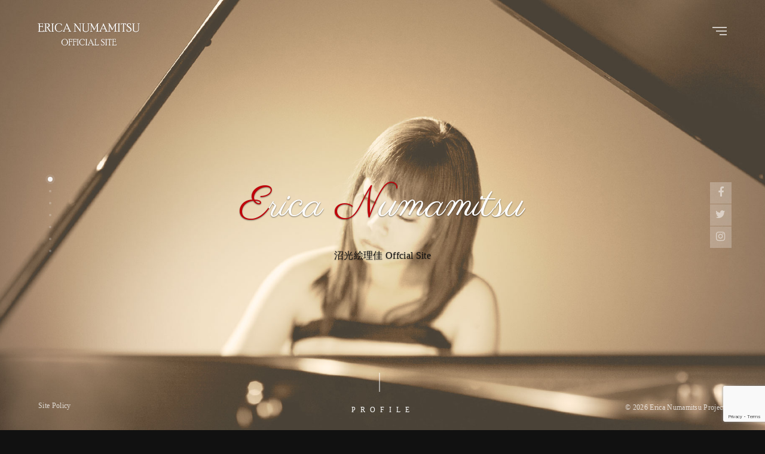

--- FILE ---
content_type: text/html; charset=UTF-8
request_url: https://www.ericanumamitsu.com/
body_size: 11799
content:

<!doctype html>
<html class="no-js" lang="ja">
<head>
<meta http-equiv="content-type" content="text/html; charset=UTF-8">
<title>
沼光絵理佳 Official Website | </title>
<meta name="viewport" content="width=device-width, user-scalable=no, initial-scale=1, maximum-scale=1, user-scalable=0">
<meta name="author" content="沼光絵理佳 Ofiicial Website">
<!-- Favicon icon -->
<link rel="icon" type="image/png" sizes="16x16" href="https://www.ericanumamitsu.com/cms/wp-content/themes/erica_2020/resources/img/favicon.png">

<!-- Web fonts/Icons -->
<link href="https://fonts.googleapis.com/css2?family=Crimson+Text:wght@400;700&family=Parisienne&display=swap" rel="stylesheet"> 
<link rel="stylesheet" href="https://www.ericanumamitsu.com/cms/wp-content/themes/erica_2020/resources/fonts/opensans/stylesheet.css">
<link rel="stylesheet" href="https://www.ericanumamitsu.com/cms/wp-content/themes/erica_2020/resources/fonts/ionicons/ionicons.min.css">
<link rel="stylesheet" href="https://www.ericanumamitsu.com/cms/wp-content/themes/erica_2020/resources/fonts/fontawesome/font-awesome.min.css">

<!-- Vendor CSS -->
<link rel="stylesheet" href="https://www.ericanumamitsu.com/cms/wp-content/themes/erica_2020/resources/css/bootstrap.min.css">
<link rel="stylesheet" href="https://www.ericanumamitsu.com/cms/wp-content/themes/erica_2020/resources/js/lib/swiper.min.css">
<link rel="stylesheet" href="https://www.ericanumamitsu.com/cms/wp-content/themes/erica_2020/resources/js/lib/jquery.fullpage.min.css">
<link rel="stylesheet" href="https://www.ericanumamitsu.com/cms/wp-content/themes/erica_2020/resources/js/lib/vegas/vegas.min.css">


		<!-- All in One SEO 4.9.3 - aioseo.com -->
	<meta name="description" content="ピアニスト／作曲家「沼光 絵理佳」の公式サイト。沼光絵理佳の最新情報、公演情報、本人からのメッセージやブログ＆フォトを掲載。鹿児島県出身、東京芸術大学ピアノ科。" />
	<meta name="robots" content="max-image-preview:large" />
	<meta name="google-site-verification" content="7pV_xGQ_gNZKnbOYIPFveqpmZBs9zT5xcVmjqm01uJM" />
	<meta name="msvalidate.01" content="09A73BE6AAD9989F3A2F3B3825E4EEAC" />
	<meta name="keywords" content="ピアニスト,作曲家,沼光絵理佳,東京芸術大学,鹿児島県出身,のだめカンタービレ" />
	<link rel="canonical" href="https://www.ericanumamitsu.com" />
	<meta name="generator" content="All in One SEO (AIOSEO) 4.9.3" />
		<meta property="og:locale" content="ja_JP" />
		<meta property="og:site_name" content="沼光絵理佳 Offcial Site" />
		<meta property="og:type" content="musician" />
		<meta property="og:title" content="沼光絵理佳 Ofiicial Website" />
		<meta property="og:description" content="ピアニスト／作曲家「沼光 絵理佳」の公式サイト。沼光絵理佳の最新情報、公演情報、本人からのメッセージやブログ＆フォトを掲載。鹿児島県出身、東京芸術大学ピアノ科。" />
		<meta property="og:url" content="https://www.ericanumamitsu.com" />
		<meta property="fb:admins" content="erica.numamitsutamae" />
		<meta property="og:image" content="https://www.ericanumamitsu.com/cms/wp-content/uploads/2020/11/20201103.jpg" />
		<meta property="og:image:secure_url" content="https://www.ericanumamitsu.com/cms/wp-content/uploads/2020/11/20201103.jpg" />
		<meta property="og:image:width" content="1000" />
		<meta property="og:image:height" content="563" />
		<meta name="twitter:card" content="summary_large_image" />
		<meta name="twitter:site" content="@eririn981" />
		<meta name="twitter:title" content="沼光絵理佳 Ofiicial Website" />
		<meta name="twitter:description" content="ピアニスト／作曲家「沼光 絵理佳」の公式サイト。沼光絵理佳の最新情報、公演情報、本人からのメッセージやブログ＆フォトを掲載。鹿児島県出身、東京芸術大学ピアノ科。" />
		<meta name="twitter:creator" content="@eririn981" />
		<meta name="twitter:image" content="https://www.ericanumamitsu.com/cms/wp-content/uploads/2020/11/20201103.jpg" />
		<script type="application/ld+json" class="aioseo-schema">
			{"@context":"https:\/\/schema.org","@graph":[{"@type":"BreadcrumbList","@id":"https:\/\/www.ericanumamitsu.com\/#breadcrumblist","itemListElement":[{"@type":"ListItem","@id":"https:\/\/www.ericanumamitsu.com#listItem","position":1,"name":"HOME"}]},{"@type":"Person","@id":"https:\/\/www.ericanumamitsu.com\/#person","name":"\u6cbc\u5149\u7d75\u7406\u4f73","image":"https:\/\/www.ericanumamitsu.com\/cms\/wp-content\/themes\/erica_2020\/resources\/img\/p-2.jpg","sameAs":["https:\/\/www.facebook.com\/erica.numamitsutamae","https:\/\/twitter.com\/eririn981","https:\/\/www.instagram.com\/numamitsu\/"]},{"@type":"WebPage","@id":"https:\/\/www.ericanumamitsu.com\/#webpage","url":"https:\/\/www.ericanumamitsu.com\/","name":"\u6cbc\u5149\u7d75\u7406\u4f73 Ofiicial Website","description":"\u30d4\u30a2\u30cb\u30b9\u30c8\uff0f\u4f5c\u66f2\u5bb6\u300c\u6cbc\u5149 \u7d75\u7406\u4f73\u300d\u306e\u516c\u5f0f\u30b5\u30a4\u30c8\u3002\u6cbc\u5149\u7d75\u7406\u4f73\u306e\u6700\u65b0\u60c5\u5831\u3001\u516c\u6f14\u60c5\u5831\u3001\u672c\u4eba\u304b\u3089\u306e\u30e1\u30c3\u30bb\u30fc\u30b8\u3084\u30d6\u30ed\u30b0\uff06\u30d5\u30a9\u30c8\u3092\u63b2\u8f09\u3002\u9e7f\u5150\u5cf6\u770c\u51fa\u8eab\u3001\u6771\u4eac\u82b8\u8853\u5927\u5b66\u30d4\u30a2\u30ce\u79d1\u3002","inLanguage":"ja","isPartOf":{"@id":"https:\/\/www.ericanumamitsu.com\/#website"},"breadcrumb":{"@id":"https:\/\/www.ericanumamitsu.com\/#breadcrumblist"},"datePublished":"2020-12-04T18:28:32+09:00","dateModified":"2024-11-25T10:46:20+09:00"},{"@type":"WebSite","@id":"https:\/\/www.ericanumamitsu.com\/#website","url":"https:\/\/www.ericanumamitsu.com\/","name":"\u6cbc\u5149\u7d75\u7406\u4f73 Official Website","inLanguage":"ja","publisher":{"@id":"https:\/\/www.ericanumamitsu.com\/#person"}}]}
		</script>
		<!-- All in One SEO -->

<link rel='dns-prefetch' href='//ajax.googleapis.com' />
<link rel="alternate" title="oEmbed (JSON)" type="application/json+oembed" href="https://www.ericanumamitsu.com/wp-json/oembed/1.0/embed?url=https%3A%2F%2Fwww.ericanumamitsu.com%2F" />
<link rel="alternate" title="oEmbed (XML)" type="text/xml+oembed" href="https://www.ericanumamitsu.com/wp-json/oembed/1.0/embed?url=https%3A%2F%2Fwww.ericanumamitsu.com%2F&#038;format=xml" />
		<!-- This site uses the Google Analytics by MonsterInsights plugin v9.11.1 - Using Analytics tracking - https://www.monsterinsights.com/ -->
							<script src="//www.googletagmanager.com/gtag/js?id=G-CCN93ME6NE"  data-cfasync="false" data-wpfc-render="false" type="text/javascript" async></script>
			<script data-cfasync="false" data-wpfc-render="false" type="text/javascript">
				var mi_version = '9.11.1';
				var mi_track_user = true;
				var mi_no_track_reason = '';
								var MonsterInsightsDefaultLocations = {"page_location":"https:\/\/www.ericanumamitsu.com\/"};
								if ( typeof MonsterInsightsPrivacyGuardFilter === 'function' ) {
					var MonsterInsightsLocations = (typeof MonsterInsightsExcludeQuery === 'object') ? MonsterInsightsPrivacyGuardFilter( MonsterInsightsExcludeQuery ) : MonsterInsightsPrivacyGuardFilter( MonsterInsightsDefaultLocations );
				} else {
					var MonsterInsightsLocations = (typeof MonsterInsightsExcludeQuery === 'object') ? MonsterInsightsExcludeQuery : MonsterInsightsDefaultLocations;
				}

								var disableStrs = [
										'ga-disable-G-CCN93ME6NE',
									];

				/* Function to detect opted out users */
				function __gtagTrackerIsOptedOut() {
					for (var index = 0; index < disableStrs.length; index++) {
						if (document.cookie.indexOf(disableStrs[index] + '=true') > -1) {
							return true;
						}
					}

					return false;
				}

				/* Disable tracking if the opt-out cookie exists. */
				if (__gtagTrackerIsOptedOut()) {
					for (var index = 0; index < disableStrs.length; index++) {
						window[disableStrs[index]] = true;
					}
				}

				/* Opt-out function */
				function __gtagTrackerOptout() {
					for (var index = 0; index < disableStrs.length; index++) {
						document.cookie = disableStrs[index] + '=true; expires=Thu, 31 Dec 2099 23:59:59 UTC; path=/';
						window[disableStrs[index]] = true;
					}
				}

				if ('undefined' === typeof gaOptout) {
					function gaOptout() {
						__gtagTrackerOptout();
					}
				}
								window.dataLayer = window.dataLayer || [];

				window.MonsterInsightsDualTracker = {
					helpers: {},
					trackers: {},
				};
				if (mi_track_user) {
					function __gtagDataLayer() {
						dataLayer.push(arguments);
					}

					function __gtagTracker(type, name, parameters) {
						if (!parameters) {
							parameters = {};
						}

						if (parameters.send_to) {
							__gtagDataLayer.apply(null, arguments);
							return;
						}

						if (type === 'event') {
														parameters.send_to = monsterinsights_frontend.v4_id;
							var hookName = name;
							if (typeof parameters['event_category'] !== 'undefined') {
								hookName = parameters['event_category'] + ':' + name;
							}

							if (typeof MonsterInsightsDualTracker.trackers[hookName] !== 'undefined') {
								MonsterInsightsDualTracker.trackers[hookName](parameters);
							} else {
								__gtagDataLayer('event', name, parameters);
							}
							
						} else {
							__gtagDataLayer.apply(null, arguments);
						}
					}

					__gtagTracker('js', new Date());
					__gtagTracker('set', {
						'developer_id.dZGIzZG': true,
											});
					if ( MonsterInsightsLocations.page_location ) {
						__gtagTracker('set', MonsterInsightsLocations);
					}
										__gtagTracker('config', 'G-CCN93ME6NE', {"forceSSL":"true","link_attribution":"true"} );
										window.gtag = __gtagTracker;										(function () {
						/* https://developers.google.com/analytics/devguides/collection/analyticsjs/ */
						/* ga and __gaTracker compatibility shim. */
						var noopfn = function () {
							return null;
						};
						var newtracker = function () {
							return new Tracker();
						};
						var Tracker = function () {
							return null;
						};
						var p = Tracker.prototype;
						p.get = noopfn;
						p.set = noopfn;
						p.send = function () {
							var args = Array.prototype.slice.call(arguments);
							args.unshift('send');
							__gaTracker.apply(null, args);
						};
						var __gaTracker = function () {
							var len = arguments.length;
							if (len === 0) {
								return;
							}
							var f = arguments[len - 1];
							if (typeof f !== 'object' || f === null || typeof f.hitCallback !== 'function') {
								if ('send' === arguments[0]) {
									var hitConverted, hitObject = false, action;
									if ('event' === arguments[1]) {
										if ('undefined' !== typeof arguments[3]) {
											hitObject = {
												'eventAction': arguments[3],
												'eventCategory': arguments[2],
												'eventLabel': arguments[4],
												'value': arguments[5] ? arguments[5] : 1,
											}
										}
									}
									if ('pageview' === arguments[1]) {
										if ('undefined' !== typeof arguments[2]) {
											hitObject = {
												'eventAction': 'page_view',
												'page_path': arguments[2],
											}
										}
									}
									if (typeof arguments[2] === 'object') {
										hitObject = arguments[2];
									}
									if (typeof arguments[5] === 'object') {
										Object.assign(hitObject, arguments[5]);
									}
									if ('undefined' !== typeof arguments[1].hitType) {
										hitObject = arguments[1];
										if ('pageview' === hitObject.hitType) {
											hitObject.eventAction = 'page_view';
										}
									}
									if (hitObject) {
										action = 'timing' === arguments[1].hitType ? 'timing_complete' : hitObject.eventAction;
										hitConverted = mapArgs(hitObject);
										__gtagTracker('event', action, hitConverted);
									}
								}
								return;
							}

							function mapArgs(args) {
								var arg, hit = {};
								var gaMap = {
									'eventCategory': 'event_category',
									'eventAction': 'event_action',
									'eventLabel': 'event_label',
									'eventValue': 'event_value',
									'nonInteraction': 'non_interaction',
									'timingCategory': 'event_category',
									'timingVar': 'name',
									'timingValue': 'value',
									'timingLabel': 'event_label',
									'page': 'page_path',
									'location': 'page_location',
									'title': 'page_title',
									'referrer' : 'page_referrer',
								};
								for (arg in args) {
																		if (!(!args.hasOwnProperty(arg) || !gaMap.hasOwnProperty(arg))) {
										hit[gaMap[arg]] = args[arg];
									} else {
										hit[arg] = args[arg];
									}
								}
								return hit;
							}

							try {
								f.hitCallback();
							} catch (ex) {
							}
						};
						__gaTracker.create = newtracker;
						__gaTracker.getByName = newtracker;
						__gaTracker.getAll = function () {
							return [];
						};
						__gaTracker.remove = noopfn;
						__gaTracker.loaded = true;
						window['__gaTracker'] = __gaTracker;
					})();
									} else {
										console.log("");
					(function () {
						function __gtagTracker() {
							return null;
						}

						window['__gtagTracker'] = __gtagTracker;
						window['gtag'] = __gtagTracker;
					})();
									}
			</script>
							<!-- / Google Analytics by MonsterInsights -->
		<style id='wp-img-auto-sizes-contain-inline-css' type='text/css'>
img:is([sizes=auto i],[sizes^="auto," i]){contain-intrinsic-size:3000px 1500px}
/*# sourceURL=wp-img-auto-sizes-contain-inline-css */
</style>
<style id='wp-block-library-inline-css' type='text/css'>
:root{--wp-block-synced-color:#7a00df;--wp-block-synced-color--rgb:122,0,223;--wp-bound-block-color:var(--wp-block-synced-color);--wp-editor-canvas-background:#ddd;--wp-admin-theme-color:#007cba;--wp-admin-theme-color--rgb:0,124,186;--wp-admin-theme-color-darker-10:#006ba1;--wp-admin-theme-color-darker-10--rgb:0,107,160.5;--wp-admin-theme-color-darker-20:#005a87;--wp-admin-theme-color-darker-20--rgb:0,90,135;--wp-admin-border-width-focus:2px}@media (min-resolution:192dpi){:root{--wp-admin-border-width-focus:1.5px}}.wp-element-button{cursor:pointer}:root .has-very-light-gray-background-color{background-color:#eee}:root .has-very-dark-gray-background-color{background-color:#313131}:root .has-very-light-gray-color{color:#eee}:root .has-very-dark-gray-color{color:#313131}:root .has-vivid-green-cyan-to-vivid-cyan-blue-gradient-background{background:linear-gradient(135deg,#00d084,#0693e3)}:root .has-purple-crush-gradient-background{background:linear-gradient(135deg,#34e2e4,#4721fb 50%,#ab1dfe)}:root .has-hazy-dawn-gradient-background{background:linear-gradient(135deg,#faaca8,#dad0ec)}:root .has-subdued-olive-gradient-background{background:linear-gradient(135deg,#fafae1,#67a671)}:root .has-atomic-cream-gradient-background{background:linear-gradient(135deg,#fdd79a,#004a59)}:root .has-nightshade-gradient-background{background:linear-gradient(135deg,#330968,#31cdcf)}:root .has-midnight-gradient-background{background:linear-gradient(135deg,#020381,#2874fc)}:root{--wp--preset--font-size--normal:16px;--wp--preset--font-size--huge:42px}.has-regular-font-size{font-size:1em}.has-larger-font-size{font-size:2.625em}.has-normal-font-size{font-size:var(--wp--preset--font-size--normal)}.has-huge-font-size{font-size:var(--wp--preset--font-size--huge)}.has-text-align-center{text-align:center}.has-text-align-left{text-align:left}.has-text-align-right{text-align:right}.has-fit-text{white-space:nowrap!important}#end-resizable-editor-section{display:none}.aligncenter{clear:both}.items-justified-left{justify-content:flex-start}.items-justified-center{justify-content:center}.items-justified-right{justify-content:flex-end}.items-justified-space-between{justify-content:space-between}.screen-reader-text{border:0;clip-path:inset(50%);height:1px;margin:-1px;overflow:hidden;padding:0;position:absolute;width:1px;word-wrap:normal!important}.screen-reader-text:focus{background-color:#ddd;clip-path:none;color:#444;display:block;font-size:1em;height:auto;left:5px;line-height:normal;padding:15px 23px 14px;text-decoration:none;top:5px;width:auto;z-index:100000}html :where(.has-border-color){border-style:solid}html :where([style*=border-top-color]){border-top-style:solid}html :where([style*=border-right-color]){border-right-style:solid}html :where([style*=border-bottom-color]){border-bottom-style:solid}html :where([style*=border-left-color]){border-left-style:solid}html :where([style*=border-width]){border-style:solid}html :where([style*=border-top-width]){border-top-style:solid}html :where([style*=border-right-width]){border-right-style:solid}html :where([style*=border-bottom-width]){border-bottom-style:solid}html :where([style*=border-left-width]){border-left-style:solid}html :where(img[class*=wp-image-]){height:auto;max-width:100%}:where(figure){margin:0 0 1em}html :where(.is-position-sticky){--wp-admin--admin-bar--position-offset:var(--wp-admin--admin-bar--height,0px)}@media screen and (max-width:600px){html :where(.is-position-sticky){--wp-admin--admin-bar--position-offset:0px}}

/*# sourceURL=wp-block-library-inline-css */
</style><style id='global-styles-inline-css' type='text/css'>
:root{--wp--preset--aspect-ratio--square: 1;--wp--preset--aspect-ratio--4-3: 4/3;--wp--preset--aspect-ratio--3-4: 3/4;--wp--preset--aspect-ratio--3-2: 3/2;--wp--preset--aspect-ratio--2-3: 2/3;--wp--preset--aspect-ratio--16-9: 16/9;--wp--preset--aspect-ratio--9-16: 9/16;--wp--preset--color--black: #000000;--wp--preset--color--cyan-bluish-gray: #abb8c3;--wp--preset--color--white: #ffffff;--wp--preset--color--pale-pink: #f78da7;--wp--preset--color--vivid-red: #cf2e2e;--wp--preset--color--luminous-vivid-orange: #ff6900;--wp--preset--color--luminous-vivid-amber: #fcb900;--wp--preset--color--light-green-cyan: #7bdcb5;--wp--preset--color--vivid-green-cyan: #00d084;--wp--preset--color--pale-cyan-blue: #8ed1fc;--wp--preset--color--vivid-cyan-blue: #0693e3;--wp--preset--color--vivid-purple: #9b51e0;--wp--preset--gradient--vivid-cyan-blue-to-vivid-purple: linear-gradient(135deg,rgb(6,147,227) 0%,rgb(155,81,224) 100%);--wp--preset--gradient--light-green-cyan-to-vivid-green-cyan: linear-gradient(135deg,rgb(122,220,180) 0%,rgb(0,208,130) 100%);--wp--preset--gradient--luminous-vivid-amber-to-luminous-vivid-orange: linear-gradient(135deg,rgb(252,185,0) 0%,rgb(255,105,0) 100%);--wp--preset--gradient--luminous-vivid-orange-to-vivid-red: linear-gradient(135deg,rgb(255,105,0) 0%,rgb(207,46,46) 100%);--wp--preset--gradient--very-light-gray-to-cyan-bluish-gray: linear-gradient(135deg,rgb(238,238,238) 0%,rgb(169,184,195) 100%);--wp--preset--gradient--cool-to-warm-spectrum: linear-gradient(135deg,rgb(74,234,220) 0%,rgb(151,120,209) 20%,rgb(207,42,186) 40%,rgb(238,44,130) 60%,rgb(251,105,98) 80%,rgb(254,248,76) 100%);--wp--preset--gradient--blush-light-purple: linear-gradient(135deg,rgb(255,206,236) 0%,rgb(152,150,240) 100%);--wp--preset--gradient--blush-bordeaux: linear-gradient(135deg,rgb(254,205,165) 0%,rgb(254,45,45) 50%,rgb(107,0,62) 100%);--wp--preset--gradient--luminous-dusk: linear-gradient(135deg,rgb(255,203,112) 0%,rgb(199,81,192) 50%,rgb(65,88,208) 100%);--wp--preset--gradient--pale-ocean: linear-gradient(135deg,rgb(255,245,203) 0%,rgb(182,227,212) 50%,rgb(51,167,181) 100%);--wp--preset--gradient--electric-grass: linear-gradient(135deg,rgb(202,248,128) 0%,rgb(113,206,126) 100%);--wp--preset--gradient--midnight: linear-gradient(135deg,rgb(2,3,129) 0%,rgb(40,116,252) 100%);--wp--preset--font-size--small: 13px;--wp--preset--font-size--medium: 20px;--wp--preset--font-size--large: 36px;--wp--preset--font-size--x-large: 42px;--wp--preset--spacing--20: 0.44rem;--wp--preset--spacing--30: 0.67rem;--wp--preset--spacing--40: 1rem;--wp--preset--spacing--50: 1.5rem;--wp--preset--spacing--60: 2.25rem;--wp--preset--spacing--70: 3.38rem;--wp--preset--spacing--80: 5.06rem;--wp--preset--shadow--natural: 6px 6px 9px rgba(0, 0, 0, 0.2);--wp--preset--shadow--deep: 12px 12px 50px rgba(0, 0, 0, 0.4);--wp--preset--shadow--sharp: 6px 6px 0px rgba(0, 0, 0, 0.2);--wp--preset--shadow--outlined: 6px 6px 0px -3px rgb(255, 255, 255), 6px 6px rgb(0, 0, 0);--wp--preset--shadow--crisp: 6px 6px 0px rgb(0, 0, 0);}:where(.is-layout-flex){gap: 0.5em;}:where(.is-layout-grid){gap: 0.5em;}body .is-layout-flex{display: flex;}.is-layout-flex{flex-wrap: wrap;align-items: center;}.is-layout-flex > :is(*, div){margin: 0;}body .is-layout-grid{display: grid;}.is-layout-grid > :is(*, div){margin: 0;}:where(.wp-block-columns.is-layout-flex){gap: 2em;}:where(.wp-block-columns.is-layout-grid){gap: 2em;}:where(.wp-block-post-template.is-layout-flex){gap: 1.25em;}:where(.wp-block-post-template.is-layout-grid){gap: 1.25em;}.has-black-color{color: var(--wp--preset--color--black) !important;}.has-cyan-bluish-gray-color{color: var(--wp--preset--color--cyan-bluish-gray) !important;}.has-white-color{color: var(--wp--preset--color--white) !important;}.has-pale-pink-color{color: var(--wp--preset--color--pale-pink) !important;}.has-vivid-red-color{color: var(--wp--preset--color--vivid-red) !important;}.has-luminous-vivid-orange-color{color: var(--wp--preset--color--luminous-vivid-orange) !important;}.has-luminous-vivid-amber-color{color: var(--wp--preset--color--luminous-vivid-amber) !important;}.has-light-green-cyan-color{color: var(--wp--preset--color--light-green-cyan) !important;}.has-vivid-green-cyan-color{color: var(--wp--preset--color--vivid-green-cyan) !important;}.has-pale-cyan-blue-color{color: var(--wp--preset--color--pale-cyan-blue) !important;}.has-vivid-cyan-blue-color{color: var(--wp--preset--color--vivid-cyan-blue) !important;}.has-vivid-purple-color{color: var(--wp--preset--color--vivid-purple) !important;}.has-black-background-color{background-color: var(--wp--preset--color--black) !important;}.has-cyan-bluish-gray-background-color{background-color: var(--wp--preset--color--cyan-bluish-gray) !important;}.has-white-background-color{background-color: var(--wp--preset--color--white) !important;}.has-pale-pink-background-color{background-color: var(--wp--preset--color--pale-pink) !important;}.has-vivid-red-background-color{background-color: var(--wp--preset--color--vivid-red) !important;}.has-luminous-vivid-orange-background-color{background-color: var(--wp--preset--color--luminous-vivid-orange) !important;}.has-luminous-vivid-amber-background-color{background-color: var(--wp--preset--color--luminous-vivid-amber) !important;}.has-light-green-cyan-background-color{background-color: var(--wp--preset--color--light-green-cyan) !important;}.has-vivid-green-cyan-background-color{background-color: var(--wp--preset--color--vivid-green-cyan) !important;}.has-pale-cyan-blue-background-color{background-color: var(--wp--preset--color--pale-cyan-blue) !important;}.has-vivid-cyan-blue-background-color{background-color: var(--wp--preset--color--vivid-cyan-blue) !important;}.has-vivid-purple-background-color{background-color: var(--wp--preset--color--vivid-purple) !important;}.has-black-border-color{border-color: var(--wp--preset--color--black) !important;}.has-cyan-bluish-gray-border-color{border-color: var(--wp--preset--color--cyan-bluish-gray) !important;}.has-white-border-color{border-color: var(--wp--preset--color--white) !important;}.has-pale-pink-border-color{border-color: var(--wp--preset--color--pale-pink) !important;}.has-vivid-red-border-color{border-color: var(--wp--preset--color--vivid-red) !important;}.has-luminous-vivid-orange-border-color{border-color: var(--wp--preset--color--luminous-vivid-orange) !important;}.has-luminous-vivid-amber-border-color{border-color: var(--wp--preset--color--luminous-vivid-amber) !important;}.has-light-green-cyan-border-color{border-color: var(--wp--preset--color--light-green-cyan) !important;}.has-vivid-green-cyan-border-color{border-color: var(--wp--preset--color--vivid-green-cyan) !important;}.has-pale-cyan-blue-border-color{border-color: var(--wp--preset--color--pale-cyan-blue) !important;}.has-vivid-cyan-blue-border-color{border-color: var(--wp--preset--color--vivid-cyan-blue) !important;}.has-vivid-purple-border-color{border-color: var(--wp--preset--color--vivid-purple) !important;}.has-vivid-cyan-blue-to-vivid-purple-gradient-background{background: var(--wp--preset--gradient--vivid-cyan-blue-to-vivid-purple) !important;}.has-light-green-cyan-to-vivid-green-cyan-gradient-background{background: var(--wp--preset--gradient--light-green-cyan-to-vivid-green-cyan) !important;}.has-luminous-vivid-amber-to-luminous-vivid-orange-gradient-background{background: var(--wp--preset--gradient--luminous-vivid-amber-to-luminous-vivid-orange) !important;}.has-luminous-vivid-orange-to-vivid-red-gradient-background{background: var(--wp--preset--gradient--luminous-vivid-orange-to-vivid-red) !important;}.has-very-light-gray-to-cyan-bluish-gray-gradient-background{background: var(--wp--preset--gradient--very-light-gray-to-cyan-bluish-gray) !important;}.has-cool-to-warm-spectrum-gradient-background{background: var(--wp--preset--gradient--cool-to-warm-spectrum) !important;}.has-blush-light-purple-gradient-background{background: var(--wp--preset--gradient--blush-light-purple) !important;}.has-blush-bordeaux-gradient-background{background: var(--wp--preset--gradient--blush-bordeaux) !important;}.has-luminous-dusk-gradient-background{background: var(--wp--preset--gradient--luminous-dusk) !important;}.has-pale-ocean-gradient-background{background: var(--wp--preset--gradient--pale-ocean) !important;}.has-electric-grass-gradient-background{background: var(--wp--preset--gradient--electric-grass) !important;}.has-midnight-gradient-background{background: var(--wp--preset--gradient--midnight) !important;}.has-small-font-size{font-size: var(--wp--preset--font-size--small) !important;}.has-medium-font-size{font-size: var(--wp--preset--font-size--medium) !important;}.has-large-font-size{font-size: var(--wp--preset--font-size--large) !important;}.has-x-large-font-size{font-size: var(--wp--preset--font-size--x-large) !important;}
/*# sourceURL=global-styles-inline-css */
</style>

<style id='classic-theme-styles-inline-css' type='text/css'>
/*! This file is auto-generated */
.wp-block-button__link{color:#fff;background-color:#32373c;border-radius:9999px;box-shadow:none;text-decoration:none;padding:calc(.667em + 2px) calc(1.333em + 2px);font-size:1.125em}.wp-block-file__button{background:#32373c;color:#fff;text-decoration:none}
/*# sourceURL=/wp-includes/css/classic-themes.min.css */
</style>
<link rel='stylesheet' id='contact-form-7-css' href='https://www.ericanumamitsu.com/cms/wp-content/plugins/contact-form-7/includes/css/styles.css?ver=6.1.4' type='text/css' media='all' />
<script type="text/javascript" src="https://ajax.googleapis.com/ajax/libs/jquery/1.12.4/jquery.min.js?ver=9442a761cea9a80530d78915ecabd29d" id="jquery-js"></script>
<script type="text/javascript" src="https://www.ericanumamitsu.com/cms/wp-content/plugins/google-analytics-for-wordpress/assets/js/frontend-gtag.min.js?ver=9.11.1" id="monsterinsights-frontend-script-js" async="async" data-wp-strategy="async"></script>
<script data-cfasync="false" data-wpfc-render="false" type="text/javascript" id='monsterinsights-frontend-script-js-extra'>/* <![CDATA[ */
var monsterinsights_frontend = {"js_events_tracking":"true","download_extensions":"doc,pdf,ppt,zip,xls,docx,pptx,xlsx","inbound_paths":"[{\"path\":\"\\\/go\\\/\",\"label\":\"affiliate\"},{\"path\":\"\\\/recommend\\\/\",\"label\":\"affiliate\"}]","home_url":"https:\/\/www.ericanumamitsu.com","hash_tracking":"false","v4_id":"G-CCN93ME6NE"};/* ]]> */
</script>
<link rel="https://api.w.org/" href="https://www.ericanumamitsu.com/wp-json/" /><link rel="alternate" title="JSON" type="application/json" href="https://www.ericanumamitsu.com/wp-json/wp/v2/pages/2" /><link rel="icon" href="https://www.ericanumamitsu.com/cms/wp-content/uploads/2020/12/cropped-erica_icon-32x32.png" sizes="32x32" />
<link rel="icon" href="https://www.ericanumamitsu.com/cms/wp-content/uploads/2020/12/cropped-erica_icon-192x192.png" sizes="192x192" />
<link rel="apple-touch-icon" href="https://www.ericanumamitsu.com/cms/wp-content/uploads/2020/12/cropped-erica_icon-180x180.png" />
<meta name="msapplication-TileImage" content="https://www.ericanumamitsu.com/cms/wp-content/uploads/2020/12/cropped-erica_icon-270x270.png" />

<!-- Main CSS files -->
<link rel="stylesheet" href="https://www.ericanumamitsu.com/cms/wp-content/themes/erica_2020/resources/css/style.css">
<link rel="stylesheet" href="https://www.ericanumamitsu.com/cms/wp-content/themes/erica_2020/resources/css/style-gradient.css">
</head><body data-rsssl=1 id="menu" class="body-page">
<!--[if lt IE 8]>
<p class="browsehappy">You are using an <strong>outdated</strong> browser. Please <a href="http://browsehappy.com/">upgrade your browser</a> to improve your experience.</p>
<![endif]-->

<!-- Page Loader -->
<div class="pageloader" id="pageloader">
<div>
<div class="icon ion-spin"></div>
</div>
</div>

<!-- Start Header -->
<header class="page-header navbar page-header-alpha scrolled-white menu-right topmenu-right">

<button class="navbar-toggler site-menu-icon" id="navMenuIcon">
<span class="menu-icon menu-icon-random">
<span class="bars">
<span class="bar1"></span>
<span class="bar2"></span>
<span class="bar3"></span>
</span>
</span>
</button>

<h1 class="seo">
<a class="navbar-brand" href="https://www.ericanumamitsu.com/">
<span class="logo">
<img class="light-logo" src="https://www.ericanumamitsu.com/cms/wp-content/themes/erica_2020/resources/img/logo-white.png" alt="ピアニスト/作曲家 沼光絵理佳 Offcial Site">
</span>
</a>
</h1>

<div class="all-menu-wrapper" id="navbarMenu">
<nav class="navbar-mainmenu">
<ul class="navbar-nav mr-auto mr-auto-my">
<li class="nav-item active">
<a class="nav-link" href="https://www.ericanumamitsu.com/">Home</a>
</li>
<li class="nav-item">
<a class="nav-link" href="#profile">Profile</a>
</li>
<li class="nav-item">
<a class="nav-link" href="#schedule">Schedule</a>
</li>
<li class="nav-item">
<a class="nav-link" href="#works">Works</a>
</li>
<li class="nav-item">
<a class="nav-link" href="#notice">Notice</a>
</li>
<li class="nav-item">
<a class="nav-link" href="#diary">Diary</a>
</li>
<li class="nav-item">
<a class="nav-link" href="#contact">Contact Us</a>
</li>
</ul>
</nav>

<nav class="navbar-sidebar">
<ul class="social">
<li>
<a href="https://www.facebook.com/erica.numamitsutamae" target="_blank">
<i class="icon fa fa-facebook"></i>
</a>
</li>
<li>
<a href="https://twitter.com/eririn981" target="_blank">
<i class="icon fa fa-twitter"></i>
</a>
</li>
<li>
<a href="https://www.instagram.com/numamitsu/" target="_blank">
<i class="icon fa fa-instagram"></i>
</a>
</li>
</ul>
</nav>
</div>

</header>
<!-- End Header -->

<!-- BEGIN OF page cover -->
<div class="page-cover">
<div class="cover-bg bg-img" data-image-src="https://www.ericanumamitsu.com/cms/wp-content/themes/erica_2020/resources/img/bg1.jpg"></div>
<div class="cover-bg-mask bg-color" data-bgcolor="rgba(17,17,17,0)"></div>
</div>
<!--END OF page cover --><!-- Start Content -->


<!-- Start Content -->
<main class="page-main page-fullpage main-anim" id="mainpage">
<!-- Start Home -->
<div class="section section-home fullscreen-md fp-auto-height-responsive main-home" data-section="home">
<div class="section-wrapper center-vh dir-col anim">
<div class="section-content reduced text-center">
<div class="row">
<div class="col-12 col-md-12 text-center">
<div class="title-desc">

<!--<p class="anim-2"><span title="">Pianist</span></p>-->
<h2 class="display-4 display-title home-title anim-1"><span style="color:#c00009;">E</span>rica <span style="color:#c00009;">N</span>umamitsu</h2>
<p class="anim-6">沼光絵理佳 Offcial Site</p>

</div>
</div>
</div>
</div>

<footer class="section-footer scrolldown">
<a class="down">
<span class="icon"></span>
<span class="txt">Profile</span>
</a>
</footer>
</div>
</div>
<!-- End Home -->

<!-- Start Concept -->
<div class="section section-description fp-auto-height-responsive about-section" data-section="profile">
<div class="section-wrapper center-vh dir-col anim">

<div class="anim-2 text-center mb-3">
<h2 class="display-4 display-title"><span style="color:#c00009;">P</span>rofile</h2>
<!--<h3></h3>-->
</div>

<div class="section-content reduced">
<div class="row">
<div class="col-12 col-lg-2 col-md-3 text-left">
<div class="title-desc">
<div class="photo_space_1 anim-2">
<img decoding="async" src="https://www.ericanumamitsu.com/cms/wp-content/themes/erica_2020/resources/img/p-1.jpg" alt="沼光絵理佳">
</div>
</div>
</div>
<div class="col-12 col-lg-10 col-md-9 text-left mission-border anim-2">
<div class="title-desc anim-4">
<p>鹿児島出身。</p>
<p>東京芸術大学音楽学部付属音楽高等学校及び東京芸術大学を経て、これまでにピアノを池川礼子、武田真理、多美智子、多紗於里の各氏に、室内楽を故Goldberg山根美代子氏に師事。</p>
<p>Jr.ジーナバックアゥワー国際コンクール2位受賞（アメリカ・ソルトレイク）翌年、東京・サントリーホールにて受賞者の披露演奏会に出演。ピティナ・ピアノコンペティション特級3位。</p>
<p>NYにて、故アリーシア・デ・ラローチャ女史の薫陶を受け、ラローチャ女史のコンサートのオープニングアクトを務める。</p>
<p>これまでに世界各地でオーケストラとの共演やコンサートに多数出演。</p>
<p>東京・サントリーホールにて自身のリサイタルを開催。</p>
<div class="text-center">
<div class="btns mt-5">
<button class="btn btn-outline-white"
name="submit_message" onclick="location.href='https://www.ericanumamitsu.com/profile.html'">
<i class="icon ion-more mr-2"></i>
<span class="txt">more read</span>
<span class="arrow-icon"></span>
</button>
</div>
</div>


</div>
</div>
</div>
</div>

<footer class="section-footer scrolldown">
<a class="down">
<span class="icon"></span>
<span class="txt">Schedule</span>
</a>
</footer>
</div>
</div>
<!-- End Concept -->

<!-- Schedule Subscribe -->
<div class="section section-subscribe fp-auto-height-responsive fp-section anim fp-completely" data-section="schedule">
<div class="section-wrapper center-vh dir-col">
<div class="section-title text-center">
<h2 class="display-4 display-title anim-2"><span style="color:#c00009;">S</span>chedule</h2>
</div>

<div class="section-content reduced">
<div class="row">
<div class="col-12 col-md-10 col-lg-10 anim-2 m-auto">

<h4 class="text-center pt-5 pb-5">No Schedule ...</h4>


<script>
jQuery(document).ready(function ($) {
  //  最大ページ数取得
  var maxpage = 0;

$('#loading-schedule').css('display', 'none');
$.autopager({
    content: '.new-schedule',// 読み込むコンテンツ
    link: '#next-schedule a', // 次ページへのリンク
    autoLoad: false,// スクロールの自動読込み解除

    start: function(current, next){
      $('#loading-schedule').css('display', 'inline-block');
      $('#next-schedule a').css('display', 'none');
    },

    load: function(current, next){
        $('#loading-schedule').css('display', 'none');
        $('#next-schedule a').css('display', 'inline-block');

$('tbody tr[data-href]').addClass('clickable').click( function() {
window.location = $(this).attr('data-href');
}).find('a').hover( function() {
$(this).parents('tr').unbind('click');
}, function() {
$(this).parents('tr').click( function() {
window.location = $(this).attr('data-href');
});
});

        if( current.page >= maxpage){ //最後のページ
            $('#next-schedule a').hide(); //次ページのリンクを隠す
        }
    }

});

$('#next-schedule a').click(function(){ // 次ページへのリンクボタン
    $.autopager('load'); // 次ページを読み込む
    return false;
});

});
</script>

</div>
</div>
</div>

<footer class="section-footer scrolldown">
<a class="down">
<span class="icon"></span>
<span class="txt">Works</span>
</a>
</footer>
</div>
</div>
<!-- End Schedule -->

<!-- Start Lesson -->
<div class="section services section-list-feature fp-auto-height-responsive " data-section="works">
<div class="section-wrapper twoside center-vh dir-col anim">
<div class="anim-2 text-center mb-3">
<h2 class="display-4 display-title"><span style="color:#c00009;">W</span>orks</h2>
</div>

<div class="item row justify-content-between fade-1">

<div class="col-12 col-md-10 col-lg-10 anim-2 m-auto">

<div class="">
<table class="table">
<tbody>

<tr data-href="https://www.ericanumamitsu.com/works1.html"> 
<td class="news_title"><i class="icon ion-arrow-right-c red"></i> ピアノ実技レッスン</td>
</tr>

<tr data-href="https://www.ericanumamitsu.com/works2.html"> 
<td class="news_title"><i class="icon ion-arrow-right-c red"></i> ソルフェージュレッスン各種</td>
</tr>

<tr data-href="https://www.ericanumamitsu.com/works3.html"> 
<td class="news_title"><i class="icon ion-arrow-right-c red"></i> 演奏のご依頼</td>
</tr>

<tr data-href="https://www.ericanumamitsu.com/works4.html"> 
<td class="news_title"><i class="icon ion-arrow-right-c red"></i> 伴奏のご依頼</td>
</tr>

<tr data-href="https://www.ericanumamitsu.com/works5.html"> 
<td class="news_title"><i class="icon ion-arrow-right-c red"></i> 作曲・編曲・譜面作成のご依頼</td>
</tr>

<tr data-href="https://www.ericanumamitsu.com/works6.html"> 
<td class="news_title"><i class="icon ion-arrow-right-c red"></i> Links</td>
</tr>

</tbody>
</table>
</div>

</div>

<div class="col-12 col-md-12 mt-5">
<p class="text-center">詳細は<a href="https://www.ericanumamitsu.com/contact.html">「メールフォーム」</a>よりご相談ください。</p>
</div>

</div>

<footer class="section-footer scrolldown">
<a class="down">
<span class="icon"></span>
<span class="txt">Notice</span>
</a>
</footer>
</div>
</div>
<!-- End Spa -->

<!-- Notice Subscribe -->
<div class="section section-subscribe fp-auto-height-responsive fp-section anim fp-completely"
 data-section="notice">
<div class="section-wrapper center-vh dir-col">
<div class="section-title text-center">
<h2 class="display-4 display-title anim-2"><span style="color:#c00009;">N</span>otice</h2>
</div>

<div class="section-content reduced">
<div class="row">
<div class="col-12 col-md-10 col-lg-10 anim-2 m-auto">

<div class="">
<table class="table">
<tbody>
<tr data-href="https://www.ericanumamitsu.com/post-1.html">
<td class="news_date">2020.11.03</td>
<td class="news_title">沼光絵理佳 Ofiicial Websiteオープン</td>
</tr>
</tbody>
</table>
</div>



</div>
</div>
</div>

<footer class="section-footer scrolldown">
<a class="down">
<span class="icon"></span>
<span class="txt">Diary</span>
</a>
</footer>
</div>
</div>
<!-- End Notice -->

<!-- Start Diary -->
<div class="section section-twoside fp-auto-height-responsive" data-section="diary">
<div class="section-wrapper twoside dir-col anim">
<div class="section-title center-vh  dir-col text-center">
<h2 class="display-4 display-title mb-32"><span style="color:#c00009;">D</span>iary</h2>
</div>

<h4 class="text-center pt-5 pb-5">No Diary ...</h4>



<footer class="section-footer scrolldown">
<a class="down">
<span class="icon"></span>
<span class="txt">Contact Us</span>
</a>
</footer>
</div>
</div>
<!-- End Projects -->

<!-- Start Contact -->
<div class="section section-contact fp-auto-height-responsive no-slide-arrows " data-section="contact">
<div class="section-wrapper center-vh dir-col anim">
<div class="section-title text-center">
<h2 class="display-4 display-title"><span style="color:#c00009;">C</span>ontact Us</h2>
</div>

<div class="section-content reduced">
<div class="row">

<div class="col-12 col-md-12 text-center">
<div>
<p>お問い合わせ・ご依頼等は「メールフォーム」よりお願いいたします。</p>
</div>

<!--<div>
<h4>Phone</h4>
<p><strong class="big">000-0000-0000</strong></p>
</div>-->

<div>
<br>
<div class="btns">
<button id="submit-message" class="btn btn-outline-white btn-full big" name="submit_message" onclick="location.href='https://www.ericanumamitsu.com/contact.html'">
<i class="icon ion-email mr-2"></i>
<span class="txt">メールフォーム</span>
<span class="arrow-icon"></span>
</button>
</div>
</div>

</div>

</div>
</div>
</div>
</div>
<!-- End Contact -->


</main>
<!-- End Content -->

<!-- End Content -->

<!-- Start Footer -->
<footer id="site-footer" class="page-footer">
<!-- Left content -->
<div class="footer-left">
<span class="opacity-75"><a href="https://www.ericanumamitsu.com/site-policy.html">Site Policy</a></span>
</div>

<!-- Right content -->
<div class="footer-right">
<p class="note">© 2026 Erica Numamitsu Project.</p>
</div>
</footer>
<!-- End Footer  -->

<!-- Scripts -->
<script src="https://www.ericanumamitsu.com/cms/wp-content/themes/erica_2020/resources/js/lib/scrolloverflow.min.js"></script>
<script src="https://www.ericanumamitsu.com/cms/wp-content/themes/erica_2020/resources/js/lib/all.js"></script>
<script src="https://www.ericanumamitsu.com/cms/wp-content/themes/erica_2020/resources/js/lib/particlejs/particles.min.js"></script>
<script src="https://www.ericanumamitsu.com/cms/wp-content/themes/erica_2020/resources/js/lib/particlejs/particles-init.js"></script>

<!-- Main Script files -->
<script src="https://www.ericanumamitsu.com/cms/wp-content/themes/erica_2020/resources/js/jQueryAutoHeight.js"></script>
<script type="text/javascript" src="https://www.ericanumamitsu.com/cms/wp-content/themes/erica_2020/resources/js/jquery.autopager-1.0.0.js"></script>
<script src="https://www.ericanumamitsu.com/cms/wp-content/themes/erica_2020/resources/js/custom.js"></script>
<script src="https://maps.googleapis.com/maps/api/js?key=AIzaSyDk8lqAivp9S0IEvhFYMpR_SvSID8v3H78"></script>
<script type="text/javascript" src="https://www.ericanumamitsu.com/cms/wp-content/themes/erica_2020/resources/js/map.js"></script>
<script type="speculationrules">
{"prefetch":[{"source":"document","where":{"and":[{"href_matches":"/*"},{"not":{"href_matches":["/cms/wp-*.php","/cms/wp-admin/*","/cms/wp-content/uploads/*","/cms/wp-content/*","/cms/wp-content/plugins/*","/cms/wp-content/themes/erica_2020/*","/*\\?(.+)"]}},{"not":{"selector_matches":"a[rel~=\"nofollow\"]"}},{"not":{"selector_matches":".no-prefetch, .no-prefetch a"}}]},"eagerness":"conservative"}]}
</script>
<script type="text/javascript" src="https://www.ericanumamitsu.com/cms/wp-includes/js/dist/hooks.min.js?ver=dd5603f07f9220ed27f1" id="wp-hooks-js"></script>
<script type="text/javascript" src="https://www.ericanumamitsu.com/cms/wp-includes/js/dist/i18n.min.js?ver=c26c3dc7bed366793375" id="wp-i18n-js"></script>
<script type="text/javascript" id="wp-i18n-js-after">
/* <![CDATA[ */
wp.i18n.setLocaleData( { 'text direction\u0004ltr': [ 'ltr' ] } );
//# sourceURL=wp-i18n-js-after
/* ]]> */
</script>
<script type="text/javascript" src="https://www.ericanumamitsu.com/cms/wp-content/plugins/contact-form-7/includes/swv/js/index.js?ver=6.1.4" id="swv-js"></script>
<script type="text/javascript" id="contact-form-7-js-translations">
/* <![CDATA[ */
( function( domain, translations ) {
	var localeData = translations.locale_data[ domain ] || translations.locale_data.messages;
	localeData[""].domain = domain;
	wp.i18n.setLocaleData( localeData, domain );
} )( "contact-form-7", {"translation-revision-date":"2025-11-30 08:12:23+0000","generator":"GlotPress\/4.0.3","domain":"messages","locale_data":{"messages":{"":{"domain":"messages","plural-forms":"nplurals=1; plural=0;","lang":"ja_JP"},"This contact form is placed in the wrong place.":["\u3053\u306e\u30b3\u30f3\u30bf\u30af\u30c8\u30d5\u30a9\u30fc\u30e0\u306f\u9593\u9055\u3063\u305f\u4f4d\u7f6e\u306b\u7f6e\u304b\u308c\u3066\u3044\u307e\u3059\u3002"],"Error:":["\u30a8\u30e9\u30fc:"]}},"comment":{"reference":"includes\/js\/index.js"}} );
//# sourceURL=contact-form-7-js-translations
/* ]]> */
</script>
<script type="text/javascript" id="contact-form-7-js-before">
/* <![CDATA[ */
var wpcf7 = {
    "api": {
        "root": "https:\/\/www.ericanumamitsu.com\/wp-json\/",
        "namespace": "contact-form-7\/v1"
    }
};
//# sourceURL=contact-form-7-js-before
/* ]]> */
</script>
<script type="text/javascript" src="https://www.ericanumamitsu.com/cms/wp-content/plugins/contact-form-7/includes/js/index.js?ver=6.1.4" id="contact-form-7-js"></script>
<script type="text/javascript" src="https://www.google.com/recaptcha/api.js?render=6LfMU8kUAAAAADJ41Q6JL-Wum9sWzzprBb51MF9F&amp;ver=3.0" id="google-recaptcha-js"></script>
<script type="text/javascript" src="https://www.ericanumamitsu.com/cms/wp-includes/js/dist/vendor/wp-polyfill.min.js?ver=3.15.0" id="wp-polyfill-js"></script>
<script type="text/javascript" id="wpcf7-recaptcha-js-before">
/* <![CDATA[ */
var wpcf7_recaptcha = {
    "sitekey": "6LfMU8kUAAAAADJ41Q6JL-Wum9sWzzprBb51MF9F",
    "actions": {
        "homepage": "homepage",
        "contactform": "contactform"
    }
};
//# sourceURL=wpcf7-recaptcha-js-before
/* ]]> */
</script>
<script type="text/javascript" src="https://www.ericanumamitsu.com/cms/wp-content/plugins/contact-form-7/modules/recaptcha/index.js?ver=6.1.4" id="wpcf7-recaptcha-js"></script>
</body>
</html>

--- FILE ---
content_type: text/html; charset=utf-8
request_url: https://www.google.com/recaptcha/api2/anchor?ar=1&k=6LfMU8kUAAAAADJ41Q6JL-Wum9sWzzprBb51MF9F&co=aHR0cHM6Ly93d3cuZXJpY2FudW1hbWl0c3UuY29tOjQ0Mw..&hl=en&v=N67nZn4AqZkNcbeMu4prBgzg&size=invisible&anchor-ms=20000&execute-ms=30000&cb=yaj9rblprjhh
body_size: 48752
content:
<!DOCTYPE HTML><html dir="ltr" lang="en"><head><meta http-equiv="Content-Type" content="text/html; charset=UTF-8">
<meta http-equiv="X-UA-Compatible" content="IE=edge">
<title>reCAPTCHA</title>
<style type="text/css">
/* cyrillic-ext */
@font-face {
  font-family: 'Roboto';
  font-style: normal;
  font-weight: 400;
  font-stretch: 100%;
  src: url(//fonts.gstatic.com/s/roboto/v48/KFO7CnqEu92Fr1ME7kSn66aGLdTylUAMa3GUBHMdazTgWw.woff2) format('woff2');
  unicode-range: U+0460-052F, U+1C80-1C8A, U+20B4, U+2DE0-2DFF, U+A640-A69F, U+FE2E-FE2F;
}
/* cyrillic */
@font-face {
  font-family: 'Roboto';
  font-style: normal;
  font-weight: 400;
  font-stretch: 100%;
  src: url(//fonts.gstatic.com/s/roboto/v48/KFO7CnqEu92Fr1ME7kSn66aGLdTylUAMa3iUBHMdazTgWw.woff2) format('woff2');
  unicode-range: U+0301, U+0400-045F, U+0490-0491, U+04B0-04B1, U+2116;
}
/* greek-ext */
@font-face {
  font-family: 'Roboto';
  font-style: normal;
  font-weight: 400;
  font-stretch: 100%;
  src: url(//fonts.gstatic.com/s/roboto/v48/KFO7CnqEu92Fr1ME7kSn66aGLdTylUAMa3CUBHMdazTgWw.woff2) format('woff2');
  unicode-range: U+1F00-1FFF;
}
/* greek */
@font-face {
  font-family: 'Roboto';
  font-style: normal;
  font-weight: 400;
  font-stretch: 100%;
  src: url(//fonts.gstatic.com/s/roboto/v48/KFO7CnqEu92Fr1ME7kSn66aGLdTylUAMa3-UBHMdazTgWw.woff2) format('woff2');
  unicode-range: U+0370-0377, U+037A-037F, U+0384-038A, U+038C, U+038E-03A1, U+03A3-03FF;
}
/* math */
@font-face {
  font-family: 'Roboto';
  font-style: normal;
  font-weight: 400;
  font-stretch: 100%;
  src: url(//fonts.gstatic.com/s/roboto/v48/KFO7CnqEu92Fr1ME7kSn66aGLdTylUAMawCUBHMdazTgWw.woff2) format('woff2');
  unicode-range: U+0302-0303, U+0305, U+0307-0308, U+0310, U+0312, U+0315, U+031A, U+0326-0327, U+032C, U+032F-0330, U+0332-0333, U+0338, U+033A, U+0346, U+034D, U+0391-03A1, U+03A3-03A9, U+03B1-03C9, U+03D1, U+03D5-03D6, U+03F0-03F1, U+03F4-03F5, U+2016-2017, U+2034-2038, U+203C, U+2040, U+2043, U+2047, U+2050, U+2057, U+205F, U+2070-2071, U+2074-208E, U+2090-209C, U+20D0-20DC, U+20E1, U+20E5-20EF, U+2100-2112, U+2114-2115, U+2117-2121, U+2123-214F, U+2190, U+2192, U+2194-21AE, U+21B0-21E5, U+21F1-21F2, U+21F4-2211, U+2213-2214, U+2216-22FF, U+2308-230B, U+2310, U+2319, U+231C-2321, U+2336-237A, U+237C, U+2395, U+239B-23B7, U+23D0, U+23DC-23E1, U+2474-2475, U+25AF, U+25B3, U+25B7, U+25BD, U+25C1, U+25CA, U+25CC, U+25FB, U+266D-266F, U+27C0-27FF, U+2900-2AFF, U+2B0E-2B11, U+2B30-2B4C, U+2BFE, U+3030, U+FF5B, U+FF5D, U+1D400-1D7FF, U+1EE00-1EEFF;
}
/* symbols */
@font-face {
  font-family: 'Roboto';
  font-style: normal;
  font-weight: 400;
  font-stretch: 100%;
  src: url(//fonts.gstatic.com/s/roboto/v48/KFO7CnqEu92Fr1ME7kSn66aGLdTylUAMaxKUBHMdazTgWw.woff2) format('woff2');
  unicode-range: U+0001-000C, U+000E-001F, U+007F-009F, U+20DD-20E0, U+20E2-20E4, U+2150-218F, U+2190, U+2192, U+2194-2199, U+21AF, U+21E6-21F0, U+21F3, U+2218-2219, U+2299, U+22C4-22C6, U+2300-243F, U+2440-244A, U+2460-24FF, U+25A0-27BF, U+2800-28FF, U+2921-2922, U+2981, U+29BF, U+29EB, U+2B00-2BFF, U+4DC0-4DFF, U+FFF9-FFFB, U+10140-1018E, U+10190-1019C, U+101A0, U+101D0-101FD, U+102E0-102FB, U+10E60-10E7E, U+1D2C0-1D2D3, U+1D2E0-1D37F, U+1F000-1F0FF, U+1F100-1F1AD, U+1F1E6-1F1FF, U+1F30D-1F30F, U+1F315, U+1F31C, U+1F31E, U+1F320-1F32C, U+1F336, U+1F378, U+1F37D, U+1F382, U+1F393-1F39F, U+1F3A7-1F3A8, U+1F3AC-1F3AF, U+1F3C2, U+1F3C4-1F3C6, U+1F3CA-1F3CE, U+1F3D4-1F3E0, U+1F3ED, U+1F3F1-1F3F3, U+1F3F5-1F3F7, U+1F408, U+1F415, U+1F41F, U+1F426, U+1F43F, U+1F441-1F442, U+1F444, U+1F446-1F449, U+1F44C-1F44E, U+1F453, U+1F46A, U+1F47D, U+1F4A3, U+1F4B0, U+1F4B3, U+1F4B9, U+1F4BB, U+1F4BF, U+1F4C8-1F4CB, U+1F4D6, U+1F4DA, U+1F4DF, U+1F4E3-1F4E6, U+1F4EA-1F4ED, U+1F4F7, U+1F4F9-1F4FB, U+1F4FD-1F4FE, U+1F503, U+1F507-1F50B, U+1F50D, U+1F512-1F513, U+1F53E-1F54A, U+1F54F-1F5FA, U+1F610, U+1F650-1F67F, U+1F687, U+1F68D, U+1F691, U+1F694, U+1F698, U+1F6AD, U+1F6B2, U+1F6B9-1F6BA, U+1F6BC, U+1F6C6-1F6CF, U+1F6D3-1F6D7, U+1F6E0-1F6EA, U+1F6F0-1F6F3, U+1F6F7-1F6FC, U+1F700-1F7FF, U+1F800-1F80B, U+1F810-1F847, U+1F850-1F859, U+1F860-1F887, U+1F890-1F8AD, U+1F8B0-1F8BB, U+1F8C0-1F8C1, U+1F900-1F90B, U+1F93B, U+1F946, U+1F984, U+1F996, U+1F9E9, U+1FA00-1FA6F, U+1FA70-1FA7C, U+1FA80-1FA89, U+1FA8F-1FAC6, U+1FACE-1FADC, U+1FADF-1FAE9, U+1FAF0-1FAF8, U+1FB00-1FBFF;
}
/* vietnamese */
@font-face {
  font-family: 'Roboto';
  font-style: normal;
  font-weight: 400;
  font-stretch: 100%;
  src: url(//fonts.gstatic.com/s/roboto/v48/KFO7CnqEu92Fr1ME7kSn66aGLdTylUAMa3OUBHMdazTgWw.woff2) format('woff2');
  unicode-range: U+0102-0103, U+0110-0111, U+0128-0129, U+0168-0169, U+01A0-01A1, U+01AF-01B0, U+0300-0301, U+0303-0304, U+0308-0309, U+0323, U+0329, U+1EA0-1EF9, U+20AB;
}
/* latin-ext */
@font-face {
  font-family: 'Roboto';
  font-style: normal;
  font-weight: 400;
  font-stretch: 100%;
  src: url(//fonts.gstatic.com/s/roboto/v48/KFO7CnqEu92Fr1ME7kSn66aGLdTylUAMa3KUBHMdazTgWw.woff2) format('woff2');
  unicode-range: U+0100-02BA, U+02BD-02C5, U+02C7-02CC, U+02CE-02D7, U+02DD-02FF, U+0304, U+0308, U+0329, U+1D00-1DBF, U+1E00-1E9F, U+1EF2-1EFF, U+2020, U+20A0-20AB, U+20AD-20C0, U+2113, U+2C60-2C7F, U+A720-A7FF;
}
/* latin */
@font-face {
  font-family: 'Roboto';
  font-style: normal;
  font-weight: 400;
  font-stretch: 100%;
  src: url(//fonts.gstatic.com/s/roboto/v48/KFO7CnqEu92Fr1ME7kSn66aGLdTylUAMa3yUBHMdazQ.woff2) format('woff2');
  unicode-range: U+0000-00FF, U+0131, U+0152-0153, U+02BB-02BC, U+02C6, U+02DA, U+02DC, U+0304, U+0308, U+0329, U+2000-206F, U+20AC, U+2122, U+2191, U+2193, U+2212, U+2215, U+FEFF, U+FFFD;
}
/* cyrillic-ext */
@font-face {
  font-family: 'Roboto';
  font-style: normal;
  font-weight: 500;
  font-stretch: 100%;
  src: url(//fonts.gstatic.com/s/roboto/v48/KFO7CnqEu92Fr1ME7kSn66aGLdTylUAMa3GUBHMdazTgWw.woff2) format('woff2');
  unicode-range: U+0460-052F, U+1C80-1C8A, U+20B4, U+2DE0-2DFF, U+A640-A69F, U+FE2E-FE2F;
}
/* cyrillic */
@font-face {
  font-family: 'Roboto';
  font-style: normal;
  font-weight: 500;
  font-stretch: 100%;
  src: url(//fonts.gstatic.com/s/roboto/v48/KFO7CnqEu92Fr1ME7kSn66aGLdTylUAMa3iUBHMdazTgWw.woff2) format('woff2');
  unicode-range: U+0301, U+0400-045F, U+0490-0491, U+04B0-04B1, U+2116;
}
/* greek-ext */
@font-face {
  font-family: 'Roboto';
  font-style: normal;
  font-weight: 500;
  font-stretch: 100%;
  src: url(//fonts.gstatic.com/s/roboto/v48/KFO7CnqEu92Fr1ME7kSn66aGLdTylUAMa3CUBHMdazTgWw.woff2) format('woff2');
  unicode-range: U+1F00-1FFF;
}
/* greek */
@font-face {
  font-family: 'Roboto';
  font-style: normal;
  font-weight: 500;
  font-stretch: 100%;
  src: url(//fonts.gstatic.com/s/roboto/v48/KFO7CnqEu92Fr1ME7kSn66aGLdTylUAMa3-UBHMdazTgWw.woff2) format('woff2');
  unicode-range: U+0370-0377, U+037A-037F, U+0384-038A, U+038C, U+038E-03A1, U+03A3-03FF;
}
/* math */
@font-face {
  font-family: 'Roboto';
  font-style: normal;
  font-weight: 500;
  font-stretch: 100%;
  src: url(//fonts.gstatic.com/s/roboto/v48/KFO7CnqEu92Fr1ME7kSn66aGLdTylUAMawCUBHMdazTgWw.woff2) format('woff2');
  unicode-range: U+0302-0303, U+0305, U+0307-0308, U+0310, U+0312, U+0315, U+031A, U+0326-0327, U+032C, U+032F-0330, U+0332-0333, U+0338, U+033A, U+0346, U+034D, U+0391-03A1, U+03A3-03A9, U+03B1-03C9, U+03D1, U+03D5-03D6, U+03F0-03F1, U+03F4-03F5, U+2016-2017, U+2034-2038, U+203C, U+2040, U+2043, U+2047, U+2050, U+2057, U+205F, U+2070-2071, U+2074-208E, U+2090-209C, U+20D0-20DC, U+20E1, U+20E5-20EF, U+2100-2112, U+2114-2115, U+2117-2121, U+2123-214F, U+2190, U+2192, U+2194-21AE, U+21B0-21E5, U+21F1-21F2, U+21F4-2211, U+2213-2214, U+2216-22FF, U+2308-230B, U+2310, U+2319, U+231C-2321, U+2336-237A, U+237C, U+2395, U+239B-23B7, U+23D0, U+23DC-23E1, U+2474-2475, U+25AF, U+25B3, U+25B7, U+25BD, U+25C1, U+25CA, U+25CC, U+25FB, U+266D-266F, U+27C0-27FF, U+2900-2AFF, U+2B0E-2B11, U+2B30-2B4C, U+2BFE, U+3030, U+FF5B, U+FF5D, U+1D400-1D7FF, U+1EE00-1EEFF;
}
/* symbols */
@font-face {
  font-family: 'Roboto';
  font-style: normal;
  font-weight: 500;
  font-stretch: 100%;
  src: url(//fonts.gstatic.com/s/roboto/v48/KFO7CnqEu92Fr1ME7kSn66aGLdTylUAMaxKUBHMdazTgWw.woff2) format('woff2');
  unicode-range: U+0001-000C, U+000E-001F, U+007F-009F, U+20DD-20E0, U+20E2-20E4, U+2150-218F, U+2190, U+2192, U+2194-2199, U+21AF, U+21E6-21F0, U+21F3, U+2218-2219, U+2299, U+22C4-22C6, U+2300-243F, U+2440-244A, U+2460-24FF, U+25A0-27BF, U+2800-28FF, U+2921-2922, U+2981, U+29BF, U+29EB, U+2B00-2BFF, U+4DC0-4DFF, U+FFF9-FFFB, U+10140-1018E, U+10190-1019C, U+101A0, U+101D0-101FD, U+102E0-102FB, U+10E60-10E7E, U+1D2C0-1D2D3, U+1D2E0-1D37F, U+1F000-1F0FF, U+1F100-1F1AD, U+1F1E6-1F1FF, U+1F30D-1F30F, U+1F315, U+1F31C, U+1F31E, U+1F320-1F32C, U+1F336, U+1F378, U+1F37D, U+1F382, U+1F393-1F39F, U+1F3A7-1F3A8, U+1F3AC-1F3AF, U+1F3C2, U+1F3C4-1F3C6, U+1F3CA-1F3CE, U+1F3D4-1F3E0, U+1F3ED, U+1F3F1-1F3F3, U+1F3F5-1F3F7, U+1F408, U+1F415, U+1F41F, U+1F426, U+1F43F, U+1F441-1F442, U+1F444, U+1F446-1F449, U+1F44C-1F44E, U+1F453, U+1F46A, U+1F47D, U+1F4A3, U+1F4B0, U+1F4B3, U+1F4B9, U+1F4BB, U+1F4BF, U+1F4C8-1F4CB, U+1F4D6, U+1F4DA, U+1F4DF, U+1F4E3-1F4E6, U+1F4EA-1F4ED, U+1F4F7, U+1F4F9-1F4FB, U+1F4FD-1F4FE, U+1F503, U+1F507-1F50B, U+1F50D, U+1F512-1F513, U+1F53E-1F54A, U+1F54F-1F5FA, U+1F610, U+1F650-1F67F, U+1F687, U+1F68D, U+1F691, U+1F694, U+1F698, U+1F6AD, U+1F6B2, U+1F6B9-1F6BA, U+1F6BC, U+1F6C6-1F6CF, U+1F6D3-1F6D7, U+1F6E0-1F6EA, U+1F6F0-1F6F3, U+1F6F7-1F6FC, U+1F700-1F7FF, U+1F800-1F80B, U+1F810-1F847, U+1F850-1F859, U+1F860-1F887, U+1F890-1F8AD, U+1F8B0-1F8BB, U+1F8C0-1F8C1, U+1F900-1F90B, U+1F93B, U+1F946, U+1F984, U+1F996, U+1F9E9, U+1FA00-1FA6F, U+1FA70-1FA7C, U+1FA80-1FA89, U+1FA8F-1FAC6, U+1FACE-1FADC, U+1FADF-1FAE9, U+1FAF0-1FAF8, U+1FB00-1FBFF;
}
/* vietnamese */
@font-face {
  font-family: 'Roboto';
  font-style: normal;
  font-weight: 500;
  font-stretch: 100%;
  src: url(//fonts.gstatic.com/s/roboto/v48/KFO7CnqEu92Fr1ME7kSn66aGLdTylUAMa3OUBHMdazTgWw.woff2) format('woff2');
  unicode-range: U+0102-0103, U+0110-0111, U+0128-0129, U+0168-0169, U+01A0-01A1, U+01AF-01B0, U+0300-0301, U+0303-0304, U+0308-0309, U+0323, U+0329, U+1EA0-1EF9, U+20AB;
}
/* latin-ext */
@font-face {
  font-family: 'Roboto';
  font-style: normal;
  font-weight: 500;
  font-stretch: 100%;
  src: url(//fonts.gstatic.com/s/roboto/v48/KFO7CnqEu92Fr1ME7kSn66aGLdTylUAMa3KUBHMdazTgWw.woff2) format('woff2');
  unicode-range: U+0100-02BA, U+02BD-02C5, U+02C7-02CC, U+02CE-02D7, U+02DD-02FF, U+0304, U+0308, U+0329, U+1D00-1DBF, U+1E00-1E9F, U+1EF2-1EFF, U+2020, U+20A0-20AB, U+20AD-20C0, U+2113, U+2C60-2C7F, U+A720-A7FF;
}
/* latin */
@font-face {
  font-family: 'Roboto';
  font-style: normal;
  font-weight: 500;
  font-stretch: 100%;
  src: url(//fonts.gstatic.com/s/roboto/v48/KFO7CnqEu92Fr1ME7kSn66aGLdTylUAMa3yUBHMdazQ.woff2) format('woff2');
  unicode-range: U+0000-00FF, U+0131, U+0152-0153, U+02BB-02BC, U+02C6, U+02DA, U+02DC, U+0304, U+0308, U+0329, U+2000-206F, U+20AC, U+2122, U+2191, U+2193, U+2212, U+2215, U+FEFF, U+FFFD;
}
/* cyrillic-ext */
@font-face {
  font-family: 'Roboto';
  font-style: normal;
  font-weight: 900;
  font-stretch: 100%;
  src: url(//fonts.gstatic.com/s/roboto/v48/KFO7CnqEu92Fr1ME7kSn66aGLdTylUAMa3GUBHMdazTgWw.woff2) format('woff2');
  unicode-range: U+0460-052F, U+1C80-1C8A, U+20B4, U+2DE0-2DFF, U+A640-A69F, U+FE2E-FE2F;
}
/* cyrillic */
@font-face {
  font-family: 'Roboto';
  font-style: normal;
  font-weight: 900;
  font-stretch: 100%;
  src: url(//fonts.gstatic.com/s/roboto/v48/KFO7CnqEu92Fr1ME7kSn66aGLdTylUAMa3iUBHMdazTgWw.woff2) format('woff2');
  unicode-range: U+0301, U+0400-045F, U+0490-0491, U+04B0-04B1, U+2116;
}
/* greek-ext */
@font-face {
  font-family: 'Roboto';
  font-style: normal;
  font-weight: 900;
  font-stretch: 100%;
  src: url(//fonts.gstatic.com/s/roboto/v48/KFO7CnqEu92Fr1ME7kSn66aGLdTylUAMa3CUBHMdazTgWw.woff2) format('woff2');
  unicode-range: U+1F00-1FFF;
}
/* greek */
@font-face {
  font-family: 'Roboto';
  font-style: normal;
  font-weight: 900;
  font-stretch: 100%;
  src: url(//fonts.gstatic.com/s/roboto/v48/KFO7CnqEu92Fr1ME7kSn66aGLdTylUAMa3-UBHMdazTgWw.woff2) format('woff2');
  unicode-range: U+0370-0377, U+037A-037F, U+0384-038A, U+038C, U+038E-03A1, U+03A3-03FF;
}
/* math */
@font-face {
  font-family: 'Roboto';
  font-style: normal;
  font-weight: 900;
  font-stretch: 100%;
  src: url(//fonts.gstatic.com/s/roboto/v48/KFO7CnqEu92Fr1ME7kSn66aGLdTylUAMawCUBHMdazTgWw.woff2) format('woff2');
  unicode-range: U+0302-0303, U+0305, U+0307-0308, U+0310, U+0312, U+0315, U+031A, U+0326-0327, U+032C, U+032F-0330, U+0332-0333, U+0338, U+033A, U+0346, U+034D, U+0391-03A1, U+03A3-03A9, U+03B1-03C9, U+03D1, U+03D5-03D6, U+03F0-03F1, U+03F4-03F5, U+2016-2017, U+2034-2038, U+203C, U+2040, U+2043, U+2047, U+2050, U+2057, U+205F, U+2070-2071, U+2074-208E, U+2090-209C, U+20D0-20DC, U+20E1, U+20E5-20EF, U+2100-2112, U+2114-2115, U+2117-2121, U+2123-214F, U+2190, U+2192, U+2194-21AE, U+21B0-21E5, U+21F1-21F2, U+21F4-2211, U+2213-2214, U+2216-22FF, U+2308-230B, U+2310, U+2319, U+231C-2321, U+2336-237A, U+237C, U+2395, U+239B-23B7, U+23D0, U+23DC-23E1, U+2474-2475, U+25AF, U+25B3, U+25B7, U+25BD, U+25C1, U+25CA, U+25CC, U+25FB, U+266D-266F, U+27C0-27FF, U+2900-2AFF, U+2B0E-2B11, U+2B30-2B4C, U+2BFE, U+3030, U+FF5B, U+FF5D, U+1D400-1D7FF, U+1EE00-1EEFF;
}
/* symbols */
@font-face {
  font-family: 'Roboto';
  font-style: normal;
  font-weight: 900;
  font-stretch: 100%;
  src: url(//fonts.gstatic.com/s/roboto/v48/KFO7CnqEu92Fr1ME7kSn66aGLdTylUAMaxKUBHMdazTgWw.woff2) format('woff2');
  unicode-range: U+0001-000C, U+000E-001F, U+007F-009F, U+20DD-20E0, U+20E2-20E4, U+2150-218F, U+2190, U+2192, U+2194-2199, U+21AF, U+21E6-21F0, U+21F3, U+2218-2219, U+2299, U+22C4-22C6, U+2300-243F, U+2440-244A, U+2460-24FF, U+25A0-27BF, U+2800-28FF, U+2921-2922, U+2981, U+29BF, U+29EB, U+2B00-2BFF, U+4DC0-4DFF, U+FFF9-FFFB, U+10140-1018E, U+10190-1019C, U+101A0, U+101D0-101FD, U+102E0-102FB, U+10E60-10E7E, U+1D2C0-1D2D3, U+1D2E0-1D37F, U+1F000-1F0FF, U+1F100-1F1AD, U+1F1E6-1F1FF, U+1F30D-1F30F, U+1F315, U+1F31C, U+1F31E, U+1F320-1F32C, U+1F336, U+1F378, U+1F37D, U+1F382, U+1F393-1F39F, U+1F3A7-1F3A8, U+1F3AC-1F3AF, U+1F3C2, U+1F3C4-1F3C6, U+1F3CA-1F3CE, U+1F3D4-1F3E0, U+1F3ED, U+1F3F1-1F3F3, U+1F3F5-1F3F7, U+1F408, U+1F415, U+1F41F, U+1F426, U+1F43F, U+1F441-1F442, U+1F444, U+1F446-1F449, U+1F44C-1F44E, U+1F453, U+1F46A, U+1F47D, U+1F4A3, U+1F4B0, U+1F4B3, U+1F4B9, U+1F4BB, U+1F4BF, U+1F4C8-1F4CB, U+1F4D6, U+1F4DA, U+1F4DF, U+1F4E3-1F4E6, U+1F4EA-1F4ED, U+1F4F7, U+1F4F9-1F4FB, U+1F4FD-1F4FE, U+1F503, U+1F507-1F50B, U+1F50D, U+1F512-1F513, U+1F53E-1F54A, U+1F54F-1F5FA, U+1F610, U+1F650-1F67F, U+1F687, U+1F68D, U+1F691, U+1F694, U+1F698, U+1F6AD, U+1F6B2, U+1F6B9-1F6BA, U+1F6BC, U+1F6C6-1F6CF, U+1F6D3-1F6D7, U+1F6E0-1F6EA, U+1F6F0-1F6F3, U+1F6F7-1F6FC, U+1F700-1F7FF, U+1F800-1F80B, U+1F810-1F847, U+1F850-1F859, U+1F860-1F887, U+1F890-1F8AD, U+1F8B0-1F8BB, U+1F8C0-1F8C1, U+1F900-1F90B, U+1F93B, U+1F946, U+1F984, U+1F996, U+1F9E9, U+1FA00-1FA6F, U+1FA70-1FA7C, U+1FA80-1FA89, U+1FA8F-1FAC6, U+1FACE-1FADC, U+1FADF-1FAE9, U+1FAF0-1FAF8, U+1FB00-1FBFF;
}
/* vietnamese */
@font-face {
  font-family: 'Roboto';
  font-style: normal;
  font-weight: 900;
  font-stretch: 100%;
  src: url(//fonts.gstatic.com/s/roboto/v48/KFO7CnqEu92Fr1ME7kSn66aGLdTylUAMa3OUBHMdazTgWw.woff2) format('woff2');
  unicode-range: U+0102-0103, U+0110-0111, U+0128-0129, U+0168-0169, U+01A0-01A1, U+01AF-01B0, U+0300-0301, U+0303-0304, U+0308-0309, U+0323, U+0329, U+1EA0-1EF9, U+20AB;
}
/* latin-ext */
@font-face {
  font-family: 'Roboto';
  font-style: normal;
  font-weight: 900;
  font-stretch: 100%;
  src: url(//fonts.gstatic.com/s/roboto/v48/KFO7CnqEu92Fr1ME7kSn66aGLdTylUAMa3KUBHMdazTgWw.woff2) format('woff2');
  unicode-range: U+0100-02BA, U+02BD-02C5, U+02C7-02CC, U+02CE-02D7, U+02DD-02FF, U+0304, U+0308, U+0329, U+1D00-1DBF, U+1E00-1E9F, U+1EF2-1EFF, U+2020, U+20A0-20AB, U+20AD-20C0, U+2113, U+2C60-2C7F, U+A720-A7FF;
}
/* latin */
@font-face {
  font-family: 'Roboto';
  font-style: normal;
  font-weight: 900;
  font-stretch: 100%;
  src: url(//fonts.gstatic.com/s/roboto/v48/KFO7CnqEu92Fr1ME7kSn66aGLdTylUAMa3yUBHMdazQ.woff2) format('woff2');
  unicode-range: U+0000-00FF, U+0131, U+0152-0153, U+02BB-02BC, U+02C6, U+02DA, U+02DC, U+0304, U+0308, U+0329, U+2000-206F, U+20AC, U+2122, U+2191, U+2193, U+2212, U+2215, U+FEFF, U+FFFD;
}

</style>
<link rel="stylesheet" type="text/css" href="https://www.gstatic.com/recaptcha/releases/N67nZn4AqZkNcbeMu4prBgzg/styles__ltr.css">
<script nonce="1j0IL-KhWpYzrkEcWxvX2g" type="text/javascript">window['__recaptcha_api'] = 'https://www.google.com/recaptcha/api2/';</script>
<script type="text/javascript" src="https://www.gstatic.com/recaptcha/releases/N67nZn4AqZkNcbeMu4prBgzg/recaptcha__en.js" nonce="1j0IL-KhWpYzrkEcWxvX2g">
      
    </script></head>
<body><div id="rc-anchor-alert" class="rc-anchor-alert"></div>
<input type="hidden" id="recaptcha-token" value="[base64]">
<script type="text/javascript" nonce="1j0IL-KhWpYzrkEcWxvX2g">
      recaptcha.anchor.Main.init("[\x22ainput\x22,[\x22bgdata\x22,\x22\x22,\[base64]/[base64]/[base64]/bmV3IHJbeF0oY1swXSk6RT09Mj9uZXcgclt4XShjWzBdLGNbMV0pOkU9PTM/bmV3IHJbeF0oY1swXSxjWzFdLGNbMl0pOkU9PTQ/[base64]/[base64]/[base64]/[base64]/[base64]/[base64]/[base64]/[base64]\x22,\[base64]\\u003d\\u003d\x22,\x22wphhHQFjWUNGWW1xMGnCoU/Cg8KdGC3DgCzDuwTCoyfDgg/DjQTCoSrDk8OLGsKFF3HDpMOaTXQdABRmeiPClVAhVwN3acKcw5nDmsO1eMOAWsOeLsKHcQwXcXpBw5TCl8OdPlxqw6/[base64]/w5txJsObBMKOVSlcQDF1w5zDhcOewrVXwq7DuDwNwoUWwoDCrjPChilIwpHDiQLCqsK8VAhPYxTCtMKJbMO3wpcraMKqworCrynCmcKWO8OdEA7DphcKwp3CkD/[base64]/DnUgfP8OHw6lqRMK2NRbCkG3DsAdBw4d2MR3DgsKvwqw6wqrDsV3Dmm9bKQ1DNMOzVRoEw7ZrEMOiw5dswpZXSBsUw4IQw4rDj8OGLcOVw4jCkjXDhn8YWlHDocK+NDt2w6/CrTfCrsKlwoQBbSHDmMO8FmPCr8O1KE4/[base64]/dsKgMsOMw5x2LzNUwp1IGRDCvUNTf8OHXx0KbsKxw6rCrBpFQMKzSsKJdsOONjfDkH/Dh8OUwqTCrcKqwqHDg8OVV8KPwoc5UMKpw7szwqfChyo/wpRmw5bDoTLDogAvB8OEM8OwTylKwo0aaMK4KMO5eT9lFn7DnjnDlkTCkjvDo8OsWMOWwo3DqjFswpMtcsKYEQfCgcOkw4RQb1Vxw7Igw6xcYMORwpsIIlbDhyQ2wqFFwrQ0b3Epw6nDhMOMR3/CuifCusKCdMKFC8KFHDJ7fsKZw6bCocKnwq9SW8KQw7tfEjk7RjvDm8KAwoJ7wqE+MsKuw6QmCVlUFD3DuRl8wqTCgMKRw7jCr3lRw4Y7Nz3Cv8K6CGZcwrTCqsKteQZBG0rDjcOqw6Y1w6XDkMKxImoYwrVvesOBUMKWZALDhQQfw4Zswq/DvMO6I8OHWSU5w5/ClU1yw5XDt8O8wr3Cjl51RQvCpMO3w6NINVwTEsKOEi5Dw6VIwqg7Q2PDj8OVOMOTw7ZZw5BcwpQVw7ESwpcBw5HCkW/Cl015FsOlBBkwe8KIEsOzJCfCoxsjC0V6FQoFOcKwwqBxw49awqfDlsOUCcKeC8Oxw6nCrMOBXGTDqsKgw6/ClBsEwqxAw5nCmcKGY8KwBMOSGglnwqUzCsOFEFoXwp7DnDDDkV5BwppuAg7DosK+BnJyHC3DtsOgwqIOLMKmw5/CnMOlw5/DhR0ZCVXCjcKUworDqWgXwqXDmMOFwrEFwoHDlsKcwpbCo8KCezE2wrTDglzDgHwXwo3CvMKzwpAZF8Kfw6d8GsKlw6keEsOYwpPCg8KUWsOCQMKWw4fCi2/DoMKew546asOJBcKZcsOuw5zCj8OqP8OCQxPCsRECw6VBw5fCu8OjJ8O8Q8OrZ8OXTGgaZ1DCrD7CpsOGHxJZwrQcw7fDjRAiEzXDrUZIfcKYNsOBwovCucOqwpvDt1fCll7DiAxSwpzCj3TCncOuwqTCgRzDvcKbw4Row7lvwr4iwrEyanjCqgfCpiRmw4/DmBNYPcOcwr0IwpNmV8Kkw6PCkcO4AcKwwrHDsy7CmiLCrHbDmcKiMmEgwrx3RH8FwqbDnXcbAzTCncKETcKCNVTDnMOFSsO0WcKFa1/CrCPCssKgb002PcOJR8Kew6rDgkPDjjY/wrDDqsKEWMK7w7PDnHzCk8OowrjDpsKCOMKtwpjDhUUWw6xgEMOww4HDn2cxPjfCn1how5vCisO7TMOnw5HCgMKYMMKWwqcsSsOoM8KJYMK/SWQYw406wqlowpEPwp/[base64]/CsMOqwo7DuhPCoMKBTsKmGCUETMKswo1+NcOdwqsqacOZwr4QdMOxOsOQw4gjHsK7LMOCwobCqkZZw5cAfEfDt2HChMKrwonDoFALOg7Dt8OBwqoDw4PChcKLw7HDpn/[base64]/Co2bCnMO1w4PDqE51wp/[base64]/Dr8OyTkdKKMKmw6XChsKnw5vDmcOZwoTDpcOBw5fCsHxONsKbwrk2fSItw4TDrD7DpcOFw7HDmcO6bsOswpHCqsKhwq/CvxxCwqEMa8O3wotFwrdlw7LCrMOxCG3Ct1DCugBGw4cQHcO1w4jDkcKYdsK4w6PCjMK4wq1WNnHCk8K0wrfCrsKOeADDtgBWwojDv3A7w7vCjCzDpB1mI39tUcO4BnVce3fDpWPCkcO4wo/CiMOeElzClVbCpUk9UBrCocOTw6p4wotcwrF/wql6d0fCr3nDi8KCdMOdO8KrVjA8wrnCv3cMwp/[base64]/ChMK0LQ/CusOuFB8kDcOgw4drbw9yL33DjMOpQExUIzzCmFQxw5PCtANewqPCmhfDtyZcw6XCh8O7YjvCpMOqdcOaw61yYcOCw6N5w4xiw4PChcOew5Y7XwjDusOmLXUXwq/CngpkF8OmPCfDoWMTYxXDusKtL3jCusOcw4x/wovCosKOCMOrZy/DvMOPO35dAEcTfcOEJGErw69lI8Oww5LClVpEImnCvSvCizgqbcKGwolSV0o2Pg/CtMOqw5cud8Oxf8OEfUdTw7IKw67CnxbCnMOHwoHCncKFwobDtSo+w6nCvxIEwpLDisKMQ8KNw7XCosKfeBHDkcKoZsKMAsKGw7x/dsOsTUzDgcKkFzDDr8Ohwq3DvsO6L8Klw7DDp2PCgMOfEsKmw6JzCCPDnMOWG8OiwqkkwqBmw7I8TMK9X3NcwpB6w7cgKcK9w6bDoWgBWsOeYDBbwr/DpcOcwoU5w5Ujw6wfwpvDh8KLQcO2PsOHwo5Pw7rDkF7ChsKCI1xoE8ODCcKlDUgLSD7CoMKbT8KKw5wDAcKGwqt+wpN/[base64]/wqDCp3DCpsO1dTUsWgzClQrDpsOvLsKTR1nCm8KwHnIzAcOteVjCjMKZLcODw7ZJf0olw5fDl8K1woXDog0dwr7DiMKwbsKMKsOlQyHDu25nAB3DjnPCtyHDsQUvwph4EcONw6NaL8KKQ8K7H8OiwphKOS/Dk8OGw5ZwGMOZwoZOwrHCghNvw7fDmzNbeyEEUw7CvsOkw45Dw7rCtcOIw7AiwprDtXAbwoQ9XMO9ScOIR8K6wrfCg8KAAjrCikQ7wp8VwrwFw4U8w5tXaMOJw5PClGcfNsOmWlHDncK0OiLDmkVkSWvDsTLDqHbDm8K2wrlIw7B9Gw/DhRsXwpXCgMKEw5FoZcK3ehPDuTPDh8OCw4IcecOAw6NxQcOfwqvCuMOxw6TDvsKxwotUw6EAYsO5w48hwrzCsjhqW8O5w6vCijxWwqvCg8KLACYZwr1Yw6/DosK1wpEzeMKIwpEdwr7DjcO4IcK2IsOZw6Y9ACDCpcOWw41ADgzDjUnDsSUMw67Csk92wqHCu8OpL8KlNWA9wqLDncOwOU3Dr8KwfVjDjFfCs2zDqTozX8ORAsODR8Oaw45Aw606wpTDusK4woXClB/Cj8OIwpgZw4jDhVjDgH9PLUgDPDrCk8Ktw4YaP8OTwq17wooDwq4rf8Kjw6/CtsOlTB13L8OowqtHw7TCr3dAGMOHb03Cs8O7PsKPf8O4w5YSw71ybcKGJcKpC8KWw6TDtsK2wpTCiMOyNGrCrsOEw4F9wpvDrXUAwpl+wpXCvgRbwqzDun9pwpjCrsKLJy55AcK/w4AzPVfDsX/DpMKrwocHwpbCvmXDjMKQw7sJeg8owpgFw73Cs8K2QcKFw5DDqsKhw7opw5nCn8O6wpYVLMKQwpYgw6XCsi4uPiwew7TDsnYgw7HCjcK/H8OIwp5mUMOVdMO4wpQkwpTDg8OJworDpR/DpwXDgG7DslLCgcOjeUrDtsOYw7V2fk3DqGHCmEDDrwnDkg0pwo/[base64]/Dn3FhOMKkw7zDhEHDq2xkAcOtcF7CvhLCpMOBbcOmwojDmFArHsOvZsKmwqI+wrzDtHDDvi04w6zDoMOeUMOhP8OCw5dgw5kQdcOWEQ0gw5U/Nx3Dg8KUw6BWEcORwoPDpkBkBsOqwr3DmMOrw6DDh18EfMK5McKqwpNkMUAdw7cNwprDqcO1wqs2f37CpjnDlcObwpBfwrV0wp/[base64]/DujHDtmxhF8Oww57DnRNBw6XCpMORNEJrw6TCjcO8bX3CvHUXw6dtbMKQXMK7w5HDvnPDh8KvwqjCi8Ogwr1+VsOBwonCkDkLw5jDq8O3WC/DmThsGj7CsG/DqsOew5tlLB7Dpk3DsMOnwopLw53Dt2TDk3shwqzCpyLDhcOXHFx5NWvChBnCh8O7wrzDs8KFbnTCiU7DhcO8FsONw4bCnUJtw48MMMKLbxJ5TMOhw40QworDjG8BYsKgKC97w43DncKJwoPDjsKKwpfClcKew6oONMKHwpYjw6fCpcOURW8/woPCmMKnwqjCtcOjQ8Kiw4MpA11Iw4clwqR/BkJBw6dgL8KpwqcAIBzDpBwndSXDncKPw7LCncOOw6xSbEfClhTCngXDtsOlHy7CmFjCmcKnw6xEwrPCjsKJWcKcwqM0HAxawqzDkMKHJEZnPMO6RsOzJ1XCmMObwoR/I8O9BSkpw7XCpcOXFcOew5LCqXXCoUZ2ci4/IWnDqcKBwpXCnFEbeMOpEsKNw7XDhsKPcMOww757ecKRwocQwqtwwprCoMKNIcK5wprDocKwGcO6w4nDocOQw7XDqwnDlxJ/w7kREsOYwr7Cu8KPfsKnw4zDpsO6eSo/w6DDl8OQCMKrXcOQwrwVFcOHMcK4w6xtccK1cTZSwrjCi8OaCi1SPMKswozDmAlRS23Cg8OVBsOpHHAMaHfDj8K1NGdBZHBrCcK9R07Dg8O7ccKVGcO1woXCq8OFXhfCqnVMw7/DuMO9wqnDkMOdRArDkl3DkMOFwpcEYB3CkcKuw7XCn8KSPsKnw7MaP3nCj3NzDz3Cg8OoCBzDvnTDuSh8wrFXdDjCnlQGw4bDljoswrbCtMOow4DChjrDhsKVwph6wr/CicOIw7Ilw6R0wrzDoh7CosOBGmsbU8KKFD0UGsOSwpfCt8OZw5TCtsKUw6jCrMKafHnDksOuwo/DpcOQPxMtw50mGwlFZcO3McOAX8KgwrNJw4hAGwlTw4bDh1QKw5Ytw6nCqR85wo/DmMOJw73CoDpbfn9MYhzDiMKTJiFAw5o4bMKUwpt9CsKUKcKaw5/[base64]/CtsOSw7FDw5J7LcO5wpPDsgXDrkErw7lyw6FMwqbCn2cHCmxJw5xbw4jCjcK5dlQETsO6w58cJXVFwo1/w54oK246wojCjkjDsEQ2d8KQTTXCsMO5OnxXHH7Dq8O4wovCkAQKd8O4w5jCmT52LX/[base64]/DpcK2AcOawq3DncKgwoI7fh/[base64]/wqtFw44zw6/[base64]/wovDtMKnFBXDrU3CsMO8CnHDui7CtsOjHsKBX8K8w7nDpcKfwpgvw4zDtMObajrDqhzCg1bDjm93w57Ch2slVi8RLcOLdsKXw77Dv8KAGsOHwrMCbsOaw6/[base64]/fcKXNsO/HMO+OjQiw47CrS/DpMOXXMKpwojCu8OrwrI8RMK6wqPCjCbCsMKJwqjCsgh9wrhfw7TCkMKXw5vCvFjDvxoLwo7CpcK/w7wDwqLDvzVNwo/Cum8DGsOpKMKtw6d+w61kw7LCqMOSWiVmw7cBw7vCgUjDpnnDk1fDtTsmwpxiTMKcBEnDpzsfZ1JXWMKGwrrCuxcvw6/Dp8Ojw5jDkkgEI3Fvwr/Dn0rChQYEQAkcWcK7wohHf8Omw5XChw5TL8KTwpDDtsKGMMOJOcOMw5t0ZcOXXhAeTcKxw5nCucK3w7JVw5tOGmnCmiXDpcOTw6vDrMOjDhR1Y0QCE0vDoBfCjDfDmi9bwovCu3TCuDfClsKbw50fwoEHMGVwZMOTw7fDuigOwpbCh3RBwqjCpGwGw5kow4Bxw6hewq/[base64]/DocKsGHYYwonDgyTCrwbDt2JuBsOXGsOWfR3DnMKOwofCucKXVSzDhnI/C8OUHsOywop5w5fCq8OdNsKOw7HCnTTCngLClHM/T8KhVSsZw5XCnF15T8Ohw6fCpnzDqDkNwq53wpALCVXCo1XDp0/DuzTDlljDrWHClsOyw4g1w5tCw4TCrlpbwoV/[base64]/E8O0w4nDoMOWTsKLNcKyw7LDtsO5wrEEw4MswqnDsFwqwrLCvFfDjMKvwowLw5TCnsOMDmrCusKrSi/DrW/DuMKqBijDk8Orw4nDnQcUwoxZw5dgHsKTFG1paAsgw5dyw6DCqS8BFMOvK8KTdcOsw77CusORJj/CqMOra8KQQMK3wrM3w513wpTCmMO2w6pNwqLDocKew6EDwrrDsEXCmioBwrMYwqR1w4/DrAV0RMK5w7fDmcKsZHcXZsKjwqR+w4LCpX0+wrbDvsOBwqLClsKbworCp8KdOsKOwo5gwqQIwo1QwqrCoBxQw67CpgbDrGDDmQkHRcKCw45mw541J8O6wqDDgMKGT2rCqg4UUT/DqMOAbsK6wpzDtCrCiX4McMKvw608wq5ULzMqw5LDnsKYasO6SMKvwq5cwpvDgm/Do8KOJg7DuSLCtsOYw4JveRDChVFmwoZewrYoEkLCscOxwrZkMijCkcKgVXbDg0ISwp3CuTzCrm7DiRU8wpPDqhTDuxNuDWU3w7DCuQnCo8K5KyZTbsO2I1nChsOgw7TDiznCgsKoW3pQw6hrw4dbSRjCty/DiMOpw5cLw6vChD3DtSpcw6TDuilCRWYfwogBwpXDqsONw48Zw5hOT8OybDs2ARFSRmvCqMKjw5g6wpAnw57CiMOoOsKmTMKXJ0/[base64]/CoMKbw4AWesO4BX3DlsKnYmDDs8O3wrtISsKJAcKCcsKEBsK/wotDwoLCmFAEwr8aw4zCgjNEwoTDrWIjwrnCsUlYOMKMwpRqw5rCjU3ChAVMw6bCicODwqnDhcOYw7lbRXh5RVrDtT1/bMKWRVTDvcKbXwl3WMOGwqI/USs+UcOYw7bDthTDmsOkVMOBVMO5JcO4w7JYaTsaTiIrWCtFwoPCvGYDDBtSw4J0wo0/[base64]/ClX3Ck8Odw4ozJsOFGjJ0CsOBw7vCp8ONw7/CsXpQw49Lwp3DmGYqchB4w5bCugjChFMOLiFZBxsgw5DDqzRFVTRofsKEw7YCw7vDlsKJQ8Olw6J2FMKzTcOSdkEpw4rDkA7DusKRwqnCg3TDuGDDqjYTaT4tO1AyTcOtwr9mwotrDDsBw5jCvD5ew5DCiGN1w5JbIU/Crkogw6/CssKJw71qKn/[base64]/GMO8w5/[base64]/Clx7CvjrCgz/[base64]/DjsOVw45xwrPDqsKRGSlDwo/DqifCkGtJUcOVTcKIwpzCj8Krwq3CrMKjbnPDh8OnPk7Cu2JEbzVdwo9fw5cxw7nCr8O5wqPCu8KTw5YKBBDCrmINw63DsMKeTjhzw7R6w7NFw5vCi8KJw6/[base64]/IXXConZtwq9Ew7VzGMKZfggMXcK1KE/Dkh5xwqwVw5DDrsO/bMOGPsOEwrgqw73ClMKwPMKubMKSEMO7b2h5w4DCocKNdiDCt0HCv8Kld01eKzw/KznCrsOFOcOtw59cPcK5w6BiRCHCsD3DsHbCkV7DrsO0VgrCocOCIcK6w4kcacKWIR3ChsKCGTEZZcO/MypowpduZsKlIiPDlMKtw7fCgxlLBcK0fzZgwqYdw7XDl8OrMMKndsOtw4piwpPDgMKdw63Dmn87C8KrwoZYwoDCsn8pw4LDmxzCkcKGwoMZwqDDmAnDqChHw4FoaMKQw7fCqWPDk8K+wqjDkcO8w7NXIcODwo0XOcKQfMKJRsKgwo3DtDZkw4FaRFg0TUAfQS/Ds8KZLBzDvMO2OcOwwqfCt0HCiMKlaEwCOcOKHD09dcKdOQnDvyk8GcKYw7vCtMKzAnbDq27DsMOAwojCiMKnecKkwpbCggHCsMKPw7N7wpMISBHDphM5wrlmwolZfXM0wobCucKTO8O8VGzDqkcOwr/DjcOCwoHDpGFJwrTDpMOHbMONegRaNwHCvkdRUMKQwp/CokVpCBtlXy/ChUHCrB8TwqwbMEDDoAHDpXFQPcOiw6TClGXDscOoel5kw41me29kw6fCi8Ojw6c4wqAHw6JxwqvDswpMfVHClmkYYcKKOsKMwrHDuh/CnjrCvBQmUMKxwoZ0CzrCt8OZwpzCn3XCmcO7w6HDrG1KKCfDni3DvMKowox0w4jDsX5hwqvDgUAmw4LDtWszMsK4TsKkOcKTw4xUw6vDtsO8PGfDuSvDuBjCqmjDgm/[base64]/Y8KzfsKlK8OnwrXCrRYdwrsgYMOqGMOlw6R5w7F/Y8ObbsOxf8O9AMKnw71jAVvCtB/Dn8OuwqTDpsOBZMKnwr/DhcKww7BlC8KrLcO9w4sqwqJtw6J6wqlzwpXDhsOmw7/DgEVlQcKcJcKgw6MWwozCosKlwogVQgFGw4jCu053OVnChG1cTcKew48nw4zCnFB2w7zCvgnDhsKPwo/Di8KXwo7Cm8KPwrkXccKfHnzCsMOQMMOqYMKewqBfw4bDnUA4w6zDpSx+w5vDqFMmZVDDl1PDssKywqLDs8Ozw4hDFQxTw6/CvsK7OsKWw5sawoTCscO2w6DDksKlOMOkw4bCm1w/w7E7RkkRw6UrR8O2Rj50w5clw7nCk3o/w6fDmcOUGCkFYAXDiXXCocOTw4rDj8KywrlFBUtMwpTDnhjCgMKTQGZ8woHCusK+w7wAAlEXw7jDon3Cg8KTwqA8QMKocsKlwr/DrCvCrMOAwoZtwrI/AsOVw4UTVsOLw7bCscK7w5PCjUfDmcKawpdJwqlSwp5Ce8KHw74rwqjCmDpTAEzDkMKPw5sEQQIAw73DjhfCmMKHw7t6w6fDjRvDsAAmaWXDhVvDkFItdm7DtDHDlMKxwo7ChcKHw40vQsO4f8OYw4/[base64]/w7HCusOHwqF+b8OTRcOHwqQvwrHChjbDqcOQw5rDhMKtwqcIY8O/w6UNaMOcw7bDn8KTwoNubcKmwohBwojCnRbCjsKVwpZOHcKZW3lAwrTDncO8WcKEPUBRLcKzw7BJQsOjJsKDw6hXGhYHPsKmPsOLwrhFOsOPUMORw5Bew6HDjjfDlcKYw4vDlGbCq8OpE2vDvcKnVsOyR8Klw4zDullrKsKuw4fChsK/[base64]/DsCHDpjYBwrxRPhDCusO4wrnDqsKQV8OhwrXCpGDDuGdrJybCpRIMRRlnw5vCtcKKKcKew6o+wqrChCbCiMO3JGjCjcOQwqbCvE4Iw5ZjwqfDoTLDqMOgw7E0wogNVSLDkjXDiMKCw5EEwoDCn8KYwqDCiMKNNSg/wpTDpA9hOEvDuMKxD8OabMKqwoF6bcKWBsKVwoskNnR/[base64]/DoFAdwqtXw796w5/CkgPCihrCqMO2R1XCl2nDkcKWPcKkFjROGU7Dh3N0wqnCr8Kgw4LCusOnwqPDpx/[base64]/[base64]/Ckk98woNpw7QafXtGw4wBBMOMc8OwJXJBFmEIwpHDp8K7cTLCuB8FUwjCh1JKesKPJMKyw49sQHpowpQNw5zCmgXCoMK6wohYUWfDpMKgYmjCjyk/w4YnMG81DjRAw7PDg8ODw7HDncOKw53DilnCv21LGcKnwqtrScOOI0LCuztwwo3Cq8Khw5vDnMOOw5DDtyLCk13DucOtwrMSwo/CtsOYU2JKTsKAw63DiXfCizfClRzCksKtPBNILEIbSlZ3w7wDw6RFwqbCmcKXwrp0w5DDuHrCiz3DnQ4yGcKaKQVNJ8KCCcKLwqHDk8K0V0N+w5fDqcKPwpJvw6XDhcKXUiLDmMK7bBvDoFs5wo8nb8KBX0Zgw5YhwqcEwp/DlR/Cug5Uw77DscOvw4hECcKbwqPCnMKEw6XDnEnConpkeR3DuMOVYl4ewoN3wqlMw5vDhwFwOMK3bCcsRVLDu8Kuw7TDtzZWwrMHcHUuXRJZw7dqGDwIw75ow4w3SEFJw67DpcO/w7/[base64]/DgSXCrg0LesOuKCgNw7bCnWDDg8OyFcK3JMOPNsKEw4bCocKww7Y8HxtxwpXDsMOPw5fDiMOhw4Qje8K3U8O8wqwlwq3DpCLCpsKnwpDDnVXDpgwkOFbDssOIwo8Cw4jDg3XDlsOWecKsHsK5w7rCssOsw758wpHCsBfDq8KFw5jCqTPChMOYMMK/NMOoMUvCscObR8OvZHBPw7Rlw4rDn0jCj8Ohw6BTwp4xXnd/w5zDpMOrw6nDm8O0wp3DssK8w6w1wqRuPsKREcKVw7LCscKyw6TDmsKVwoI8w77DmzF7dzIgBcOWwqQxwpXCsC/DoxTDtMKBw43CtijDucO3wotnwpnDrn/DkWA3w6ZTQ8K9X8OGInnDqsO7wrUeB8KHTR0SPcOGwrEzw67DilzDk8OIwq4iKlt5w6I/SG5Dw61VYcKiIWzDgMKeemzCh8KfHsKyO0fCtQDCtsKnw7fCjsKUKCN0w5dUwpplPmtkJ8KdCMKkwojDhsO8bG3Cj8KQw6kTw5w8w64Aw4DCrsKBWMKLw7fDnVzDkHDDjcKxPsK5IjUSw43Cp8K/wojCqBpkw7rCrcKww6QrHcOSGsOtKsKBUQ9tdMOFw5/DkWQseMOZUnUyfTvCjHHDlcKfHXNxw4HDk3Rcwp5rJzPDkQlGwrDDgyrCn1ggZGpRw7bCmhskecO1wroSwo/Dpjsdw6nCriZLR8Owd8KQH8OxKsOcX0DDsAwfw5fCgRnDhSpyQ8OPw6wQwp/Dp8OyBMOUWl7CrMOsbsOmDcO4w5HDjMOyaCpcLsO8w4nCniPCjnBRwrQJZsKEw5vCgsKzFSAqV8O9wrvDq3MeAcKNw7jCrQTDlcOrw5BlfHBLwrvDtizCmcOlw4ELwrTDk8K9wpHDjGZcWkTCm8KNBsKnwpbCtsKlwotrw5bCu8KQbHLDpMKsJS7ChcK/KTbCiTvDnsO9OzPDrBvDpcK+wp5jHcOPHcKmJ8KoXhLCo8OfYcOYNsOTH8KnwoPDg8KCcjV5wpjCs8OIUBXCo8OkCsO5fsObwro5wp1DdMORw73DlcOUPcOsO3fDgxrCpMOCw6gAw5pQwoxVw6XCnXbDikbCsBHCqTbDmcOzVcOQwqbCrsOYw73Dm8OdwqzDkEw/C8OXd23Crgc2w4DCl15Uw7tSZ1zCplHCslLCuMOfWcO9CsOieMOebhZ/[base64]/[base64]/DgMKJwq3CvnPCtcOGw7NoZ2vCkcKdRcKqwrjCmB5NwojCqcO4wqorJMOVwpVrdcKAJwLDvcOoPyTDvEDCjw7DoyHDhMOKw5gZwq/CtVVtEAx2w5vDqnfCohdQOkUgLMONb8KpbSjDgMOxJk8/fjrClm/DrMO2w6gJw5TDlMO/[base64]/[base64]/[base64]/[base64]/DpMOGwrfChGkreHrClSVowpXCk8OMPnhMKhTDrBYIcsKuwo/ChEHCohrCjsOzwpPDtjLClkjChcOCwp/CrsKOR8KgwpYyHzYbAjDDlQPClFMAw5bDtMKIBjIoLsKFw5bCglPDr3JKwpXCuDJbScOAXHXCmD7Cm8KtEcOCAxnDvMOge8K/G8K8w7jDiD42IDzDtUsPwoxHw5fDhcK6SMKTLcKzAMKNw5DDscOvw4l+w7URw6DDr1PCkBtKWUl/w48aw5jCkwh+U2RucyB5wos7XFJoIcKCwqfCgibClCQLKsOjw55yw7wLwrzCucOkwpAWGTLDqcKwKQjCk0BSwrdRwrbDnsO8c8Krw4tOwqfCrE9KAMOgwprDm2DDiEXDq8Kcw4x9wo5vL3FiwojDgcKBw5DDtTZ1w5HDocK1wql5X1tywo3DoR/CnBVpw6PDthnDvylDw6zDiQTCkU8zw4TCrRPCjcOrCMORfcKhwo3DvDTDp8O0NsObDVNAwrTDtUzCtcKuwrXDg8KBSMOlwrTDjCdvFsKbw4rDmsKATMOXw7nDsMOzHsKKwoQgw796MGwYU8OaF8KwwoErwpo7wps+TGtIPk/DhALDoMKkwoQrw4shwqvDjkRyfF7CiloVH8OJOmVxfMKGZMKIwqvCvcORw73Dh3EaScO3w4rDtsKwfjPCkRA0wqzDgcOYMcKCKWIDw7zDgXw0BRpaw5Q3woJdKcOyHsOZKD7DuMOfI2bDjcO/OFzDo8OELD5dNCcsR8OUw4cpEHlSw5B9DxnCulchKgZHViIweiPDsMOgwozCrMOQWMOUKXzCvgrDtsKkbsKxw5rDhzcCICIKw43Dn8OEU2rDmsKVwrtGS8Ohw5QfworCoRPCi8OjOQ5mHRMPbsK/U3wrw7PCgzjDjmrCjkbCqcKow4nDrG1NTzZCwr/DpGNawqhfw4sjNsO5eQbDv8Ofc8OawrBYTcO+w77CjMKKWD3CssKpwqVXw73CsMO5Uh8LCsK6wpLCvcKWwpwDA3FPBTFWwonCuMKZwqXDvMOBacO8NsKawoXDhMO/[base64]/CpFzDj8Kew4HDg8KzwoQyw7rDksKMagLDnQnDj0Efwo0WwqfCgjtsw4DCmx/CuhVawojDuCYGF8O1w7XCizjDviZBwp4Lw4zCtMOQw7ZvFzlQLMKtHsKBFMOcwoV0w4jCvMKSw6c7Ig8bEcK7IiIKPFouwo7CiGvCmgJjVTIAw4jCqRxRw5LCgVd/wrnDlXzDpsOQEcK6CA0MwqbCisOgwo7DisONwr/Dk8KzwobCg8KYw4XDvhXDqkMsw6ZUwrjDtkHDisKWC3sDbzF2wqcHGStowokQfcOOY0BHdjPCgsKFw4LDmsKbwo1Tw4J8wq9qeEDDq3jClcKEUyVYwoROAcOZesKYwqQib8K6wqkPw6J8DWVow7MFw78yesO/JzjDrhbClBwYw4DDs8OEw4DCmcK7w5PCjyXCtW/DscK7TMKrw4PChsKGFcKVw5bCtyUmwq1TB8Knw6kiwol0wrLCoMK1EMK6wpxrw4k2Ai/Cs8Ouwr7Dj0Fcwr7Cg8OmI8O4wqBgw5rDhiPCrsO3w5zDu8OGKQzDgnvDjcKmw6tnwo3DsMO6w71Xw4cbUVrDqk3CumHCk8OuI8Khw5ghLwjDhMOHwrh/ASnDlMKGw4fDmibCgcOtw7TDgMKNLD0oZcK2FVPDqsOUw5RCA8Kxw5AWw686w7nDrcOFMGnCscOAeigXXcO+w6ByRn1rFXvCp3/DgGgowq9pwqRbHxw/DsO3w5VdOSbDkirDkW5Pw4cPfm/Cj8OHARbCu8KKfEHCksKlwoxvBltQbkE2DQPChMOXw6HCol3ChMOWTsOJwqE0woQYXMOfwpxhwr3CmcKABcK0w5VJwpNpYcK+NsOLw74zIcK0CcO/w5N/wq41SQFPXEUMccKVwoHDuzDCrGAQUGTDtcKrw4XDkMK8wqjDm8ORKRkhwpJjB8OUVV/Dr8K5wpxpw4vCtMK9K8O+woHCrEhFwrXCsMOcw6hmPDE1wonDocOjVAd7SXHDk8OOwovDoBdjNcKAwrHDpMK4wrHCk8KcLSzCrGLDrMO3TcOow4BMckkDKxzCuGZBw6nCiHxifcKww4/CucOzDRUlwpJ7wpnDkS/DjlErwqkPaMKXJjNVw67DkAPCmwVDIDvDmTc3YMK/McOewq/Dokwcw7h3RMOlw5/Du8K8GMKHw6vDm8Kjw5Mbw784UcKbwqHDusOeNARpRsOsb8OaHsO6wrl1BCp0wr8Hw70wWDcEMgrDtGRmD8KebXIAIXIiw55tFMKXw4fCh8O5ERgow7lYI8K/NMKOwrQ+UgLDg3INLsKrYmnDtsOWSMOCwo9HBsKow6jDrAc0w6gvw61kaMKuPTPCh8OEPMKgwrzDvcOVwrUQWEfCsG/DqHEFwqMVw6DCpcKoeQfDn8OlNw/DsMKBR8KqfwzCjx15w5IWwqjCsj1zSsOSMgoewrsoQsK5wrnDl2jCgVvDqADCgMOXwpfDjcKHbcOablkFw51PJnFrUMKgVlvCusOYC8Ksw5EvRyTDkzR/QUPDrMOSw6k6FcKuSjILw6AqwoEpw7dpwqHCinbCv8OzIRs6NMOGVMKrJMKcZXEPwrnDsk4Jw5kfRgvCscOKwps4H2Fsw58qwqHCqsK3LcKkAjQ4W37CnsOfZcKkaMOlWjMGPWDDisK5Q8OFworDnjPDslhaX1rCriE1RVUow5PDvWfDkE/Dh0PDmcOpwoXDp8K3AMOiD8KhwpB2HCxzXsKnw7rCmcKYdsOmBXZyAsOBw5Vkwq/DiUxww53CqcKqwpdzwqxywoLCmBDDrnrDomrCt8K3ZcKidCoTwr/DkXTCryd1EBjCp3nCgcK/wrjDvcOZHEE5wobCmsKHdxXCs8Ohw5VJw5VCV8KMA8OwfMKRwqVQZcO6w5J6w7XCmFhOUxI3UsK6w5UZFcOqH2U6JQJ4VMKzccKkwoo5w5smwoF/[base64]/CmAFAwoEHwpQtwokAVh4qfMOsZhxSw5JvKjPCo8KNAzbCosOmSMOqdMO4wpzCocKfw4Q5w4howrYVd8OwXMKUw7/DssO7wqI/Q8KBw6lTwpzCisOKYsOww6QRw6gjcHIxWSMnw57Cm8OrcsO6woU2w67Cn8KwFsO8wonCoGDCh3TDoUg/w5J1MsOow7DDtcOUw77CqwfDu2I/QsKYfAAaw5bDo8KsesOnw4drw552wozDllvDrMOcAsOye1lOwpsfw4UTemIfwrN5wqbCkgMUw5hZe8Ovw4fDjcOiwpZ4ZMOgfyNOwoYgdMOdw4jDlSDDtWE/EQhHw74DwrbDvMKpw63DscKQw5zDu8KLfsKvwprDn14DBsOPEsKmwql1wpXDqcOEWBvDs8ONJ1bCvMOfZ8KzA2Riwr7ChBzDpArDhMK1w7LDisK9c3xnK8Orw6B+Z1N7woDDjGEQdsKNwpvCkcK3X2HDqDx/bQDChibDmsKEwonDtSbCs8KBwq3CkFPCjDbCqF5wY8OuCz42D13CkSpKcC1fwo/CiMKnFV0wKCDCjsO3w5p2Bi8bBBjCtMOFwpjDhcKqw5jCpTXDvcOOw5/CindiwqDDscK4wpvCpMKgCX/CgsK0wo5sw60XwpjDhcO3w7Ulw7NoaV8bS8ONOHLCsSDCicKeW8O+GMOqw5zDgsOdcMKyw6hzLcOMOXrCsxlkw4QESsOGXcO3fRYlwrsCHsK/THbCkcKUWgzDscKkUsO5d1bDnwJOXnrChALDoidfLsOjImEkwo3CjFbCucOAw7Mnw7x8wqfDvMO4w75AVkzDrsOswoDDrWXCl8OwccKjwqvDtUTCohvDmcOWw57CriNyQ8O7PzXDuEbDq8O7w5fCrR9ieVDCjF7Ds8OlVMKuw4nDlB/CiCXCtRdtw5/[base64]/[base64]/[base64]/DqhBrwqbCu8OvwpnDqsO5wrICwrAqKcO0wp1TL38uw74iB8OswqB5w7gQHHY+w4kAcFHCgcOiNQBzwr/DtGjDhMOHw5HCm8K/wqrDg8KnHsKEBsKMwrY/dgJGIAHCgsKXQMKJTsKpLcKdwofDmBvCpC7DgEsDVV5vQ8KAWirCjy3Dh1bDqsKBJcObDsOswpgNc37DvsO+w6DDhcKaBsKTwppYw5PDkWTDpR5QGCJ/w7LDjsOKw6/[base64]/CvMKdwpjDjsKyRzfCnEEswqHCqcKAw6EsfTzDgzMIw7ZewpnDlDwhEMObWh/Dm8OIwoNbWxdpTcK5w4kFw43Cp8KPwrx9wrHDjTZxw4hUL8OpfMOLwptCw47DrcKCwprCvGlAKy/CtlFvHsO0w7HDv0czMcKmNcKPwrvCjUcALBnDqsKVGDjCo2MgM8Osw4/Dh8K4TxfDuXnCpcKGasOrE2PDlMO9HcO/w4LDsj5AwpzCs8OkX8OTeMOBwoXDozJdS0DDtj3DtE5zwrolw4fCocKTBcKIQMKGwqpiH0N5woXCu8Kiw57CnsOrwrwkLUVNAcOQdcOVwr1aLx59wrRbw5nDt8Osw6sdwpHDhRhmwqHCg0Qaw4fDpsOqMXjDisOSwqVOw77DuS3CtH/Di8K5w65Qwp/CqnjDicOuw7g4X8OCd0/[base64]/w6jDjMKXcUrCjFNCJ8OYwoXDpcODG8OYw5PChEfDhR43c8KISwdXXsKcUcKRwpcjw7cDwp3CusKNwrjCmHocw53CgBZPbcO6w7UwDcO6J30sQcKUw7/DiMO3w7HCqnzChMKrwqrDuFzCu0DDrh/[base64]/PQPChcKOwrBgw4ArB8OTwrjCvnhqEMK1wq9jTmjCrS5Uwp3DpiHDoMKvCcKEAsKGRMOlwrM2w57CvcOuLcKNwpTCtsOpDX0KwpkmwobDjMOfSMOxwo1MwrPDoMKjwqIKSlnCrMKqeMOPGsOqSVJdw7kqUHA/w6vDnsKmwqU4QcKnB8O2NcKowrzDoUXCryZzw7DDn8Oew7fDsxzCrmsnw4sQSkTClzZSbMObw5QWw4vDr8KSfCogBsOGJcO1wpHDksKcw4TCqcObBCHDh8OqV8KJw7bDuy/CpcKtGhRVwpgJwo/[base64]/wqHDqynCux7Cl2DCh8KLw7jDmh/ChcOZwqbDiMKJIE9Fw7FGwqZxScOwchXDl8KOazPDpMOHH3TCvzbDucKsIMOGY1QvwrbCjFxww5Qwwr5awqnCnSnDlsKWF8Knw6E8ejlVAcOIS8KmDjfCuSJCw64ZR1Ztw6rDqcK5YFjDvmPCusKeGW/DlMOqZRV2QMK+w7nChGd4w5zDrsOYw6LCmGsDbcOEWU01eAsiw6wPcAV4RsK0wpxQEys9YnfDkcO+w6jCvcKdwrhYORh9wr7CvAXDhTnDi8Oww79kLMOHQikGwpIDDcKzw5p9HsOsw7J9woPDmQ/DgcOTA8OQDMOEDMKzIsK4V8OzwpoIMzTCk3rDtA4iwohLwr9kf0QiT8KdL8OLSsOWdsORecKVwqLCtU7DvcKOwpIXdMOACMKUw5oNMsKPAMOYwrfDsCU6wrQyaWTDvMKgZ8OzEsODwqJzwqPCsMOdHShbPcK+HsOYdMKgFgp2HsK+w6nDhTfDscO/w7FfM8K4N3wbcsOUwrzCrMOpQMOWw4sCBcOrw7YYRmPDoGDDrcOXwr9BQ8O1w6kbVS55wqcjL8KFHcOOw4QJZcK6HRAKwrfCgcK6wqVSw67Cn8K6Qm/CoXLDs0cMJMKuw4EHwrfCiX8VZF0ZDEojwoEGCRJOMcKiZUs8TyLCpMKIcsKKwqTDusKBw5HDvh1/M8KywrvCghtmbMKJwoF2IVzCtipCNUsuw7/DtMOfwqnDmxPDlQtpf8KeBXpHwqfDsWo4wrXDgCjCvno0wpHCqg0iDyXDokFmwrjClX/[base64]/CqsO+HcKdRgtowrQOc8Kaw4d2JcK5EsOUwrkfEkc/[base64]/w7fCn8Kww6Qff1bCtgglwrh0WkwQA8KtOXJmJw7Coi8jGlZ6ZiNoXGtZN0zDnUENU8Kpwr1cw4jCpMKsF8O8w79Aw61CViXCoMOxw4AfHQvCg21LwrHDtcOcFsOswosoAcKrwobCo8Okw73DvGPCg8Kaw4gOaB3DosOIbMKGP8O/UyFjZxV2CGnCvcKlwrrDuzXCtcKhw6RrWcOVw4wbL8KxDcOAMMOMfWHDjSjCscK6UFXCmcOxBhlkUsKuEEtdQ8KvQinDjsK7wpQbw73CtsOowqMuw696wq/Dp3vDjUXCp8KHO8KMKh/CkMKxCkXCuMKCL8OAw65hw4tleWY+w6Q/CTDCgsKyw4/DpF1Hw7Fhb8KVHcOhOcKYwqEoCE8vwqfDjsKNC8KIw7/CtsKEZkNKPsKdw7nDq8K3wqvCo8KgDWDCssOXwrXCjxfDpDXDrjgYTQHDiMOVwoIlLcKnw6ZmIsKQdMOQw6VkfUfColnCjG/DtDnCiMOhAVTDhUA+wqzDixbChsKKHE5TwovCt8K+w7h6w6QtAi5GeRluC8K0w6Bcw5UZw7rDoCRlw6UHw5NJwpkPw4nCrMKRDsObOW8bI8KhwpgMbMKbw43ChMKEwoQMd8OIw78oc2wHC8K9T1vCmMOuw7M0w7AHw6/DjcK5XcKzYgbCusK+wqoxJ8OSbyRYRsKAShBSL0hBRsK8aE/DgBPChAZQLlDCt3ERwrN6w5Euw7jCq8K3woHCu8KgbMK8GnDDk3fDvRgmBcKJT8KpZz4UwqjDizNdW8K4w41gw7YKwqVEw7Q8w4/DhsOnTMKoVcK4QU8XwrZIw6Y1w7bDoTAiBVPDikZBHhxEw7NOIQsywqYjRT7Dq8KCFwIbFkhswqbCmx9TJsKjw60Ow4HCtsOuGFZqw4zDpg9zw6ZmG1TCmRJrOsObw6V2w6XCtcO8DsOuCAHDll96w7PClMKta1V/wpLDlUoFw5PDiAbDtsKTwocnBsKBwr1eZMOsIjXDnDBAwoB/w7gUwqnDkjTDlcKrC1XDgmrDpgHDnQzCiUNfwpxleFXCh0zCu00TCsKHw7HDqsKjUADDgmxGw7/Ck8ONwr1cP1DCrcKtYsKoL8OiwqFHEw/CkcKDUh7DuMKJXlMFYsOfw5nCojvCisKMw7XCtBvCkgYuwofDncKIasK6w6HCgMKew4vDpnbDkTZYDMOALTrCq0LDrDAiBsKGcwElw7QXDW56eMODw4/CvsOnIMKSw6zCoFwSwql/[base64]/CtVdSKjnCjcOkDcK+woZCSBBnByo/Z8KMw4ltPsOHEcKJXjBmw4DDlMKjwoYcAiDCliHCpsOvFDN+TMKSEB3CqVfCmEtPHh4Zw77Cs8Knwr3CkVvDgsOowqoKcsKlw6/CvhrCnMKpO8OT\x22],null,[\x22conf\x22,null,\x226LfMU8kUAAAAADJ41Q6JL-Wum9sWzzprBb51MF9F\x22,0,null,null,null,1,[21,125,63,73,95,87,41,43,42,83,102,105,109,121],[7059694,384],0,null,null,null,null,0,null,0,null,700,1,null,0,\[base64]/76lBhn6iwkZoQoZnOKMAhmv8xEZ\x22,0,0,null,null,1,null,0,0,null,null,null,0],\x22https://www.ericanumamitsu.com:443\x22,null,[3,1,1],null,null,null,1,3600,[\x22https://www.google.com/intl/en/policies/privacy/\x22,\x22https://www.google.com/intl/en/policies/terms/\x22],\x229AN31JL/iAzAn9s6w1bO3nvU+NOGMxAn1p5lQUGSbF8\\u003d\x22,1,0,null,1,1769977414615,0,0,[172,157,141,81,128],null,[130,132,234,52,15],\x22RC-H_n46wmwHfvpkA\x22,null,null,null,null,null,\x220dAFcWeA5WAFEJ8duLigWOR3qtgA0M7dtlVsuSF7XcqX1zoYFCdejHPpo0DY8fnOB0CXs8hGc3k3IWhDp_XGtew_3guWDenS74Gw\x22,1770060214879]");
    </script></body></html>

--- FILE ---
content_type: text/css
request_url: https://www.ericanumamitsu.com/cms/wp-content/themes/erica_2020/resources/css/style.css
body_size: 17993
content:
/*-----------------------------------------------------------------
[Legal Notice]

Copyright (c) LifeInSYS
Website Template by LifeInSYS
http://lifeinsys.com
-------------------------------------------------------------------*/

/*------------------------------------------------------------------
[Table of contents]
    01. Base Style
    02. Preloader
    03. Components
    04. Layout
    05. Nav Bar
    06. Page Cover
    07. Sections
    08. Helpers
    09. Additional Styles
    10. Responsive
-----------------------------------------------------------------*/

/* ======= Base style ========== */
body {
    font-family: 'Noto Serif JP', serif;
    font-size: 1rem;
    background-color: #ffffff;
    color: #111111;
    margin: 0;
    padding: 0;
    letter-spacing: 0.02em;
    font-weight: 400;
}

ul, li {
    list-style: none outside none;
    margin: 0;
}

iframe {
    border: none;
}

ul, li {
    list-style: none outside none;
    margin: 0;
}

a {
    color: #6E7376;
    cursor: pointer;
}

h1, h2, h3, h4, h5, h6 {
    font-family: 'Noto Serif JP', serif;
}

h3, h4 {
    font-weight: 400;
}

p {
    font-size: 1rem;
}

audio,
canvas,
img,
svg,
video {
    vertical-align: middle;
}

.browsehappy {
    margin: 0.2em 0;
    background: #ccc;
    color: #000;
    padding: 0.2em 0;
}


@media (min-width: 601px) {
    p {
        font-size: 1rem;
    }
}

@media (min-width: 1400px) {
    p {
        font-size: 1rem;
    }
}

/* ========= Preloader ==========*/
.pageloader{
    position: fixed;
    z-index: 200;
    width: 100%;
    height: 100%;
    top:0;
    left:0;
    background: #000;
    display: block;

}
.pageloader .fa{
    font-size: 2.5rem;
}
.pageloader,
.pageloader.visible{
    -webkit-transition: 0.6s;
    -ms-transition: 0.6s;
    -moz-transition: 0.6s;
    transition: 0.6s;
    opacity: 1;
    visibility: visible;
}
.pageloader.p-hidden{
    visibility: hidden;
    opacity: 0;
}
.pageloader div{
    position: absolute;
    top:50%;
    width: 100%;
    text-align: center;
    color: #111111;
    margin-top: -25px;
    display: block;
}
.pageloader div .icon{
    display: inline-block;
    margin-left: -20px;
    left: 50%;
    width: 0px;
    height: 40px;
    content: "";
    background: #000000;
    border-radius: 100px;
    border: 20px solid #fff;
    border-top-color: rgba(0, 0, 0, 0.9);
    border-bottom-color: rgba(0, 0, 0, 0.9);
}
.pageloader div p{
    margin-top: 100px;
    font-size: 14px;
    color: #555;
    letter-spacing: 1em;
    padding-left: 1em;
    text-transform: uppercase;
    font-family: 'Roboto', 'Helvetica', sans-serif;
    font-weight: bold;
}

/* ======= Components ========== */
.btn {
    padding: 0.75rem 1.5rem;
    cursor: pointer;
    min-height: 46px;
    line-height: 1.2;
    border-radius: 0;
}

.btn.no-border {
    border: none;
}

.btn-sm {
    padding: 0.25rem 0.75rem;
    cursor: pointer;
    font-size: 0.875rem;
    line-height: 1.5;
    min-height: 30px;
}

.btn-round {
    border-radius: 10rem;
}

.btn-rect {
    border-radius: 0;
}

.btn {
    color: #ffffff;
    border: 1px solid transparent;
    background-color: #6E7376;
}

.btn.active, .btn:active {
    color: #ffffff;
    background-color: rgba(51, 70, 209, 0.8);
}

.btn:hover, .btn:focus {
    color: #ffffff;
    background-color: rgba(51, 70, 209, 0.8);
    border-color: rgba(51, 70, 209, 0.8);
}

.btn.disabled, .btn:disabled {
    color: #ffffff;
    opacity: 0.7;
    background-color: rgba(51, 70, 209, 0.8);
}

.btn-full {
    width: 100%;
}

.btn-primary {
    color: #ffffff;
    border: 1px solid transparent;
    background-color: #6E7376;
}

.btn-primary.active, .btn-primary:active {
    color: #ffffff;
    background-color: rgba(51, 70, 209, 0.8);
}

.btn-primary:hover, .btn-primary:focus {
    color: #ffffff;
    background-color: rgba(51, 70, 209, 0.8);
    border-color: rgba(51, 70, 209, 0.8);
}

.btn-primary.disabled, .btn-primary:disabled {
    color: #ffffff;
    opacity: 0.7;
    background-color: rgba(51, 70, 209, 0.8);
}

.btn-secondary {
    color: #ffffff !important;
    border: 0px solid transparent;
    background-color: #1e2f3f;
    border-radius: 6px;
}

.btn-secondary.active, .btn-secondary:active {
    color: #ffffff !important;
    background-color: #c00009;
}

.btn-secondary:hover, .btn-secondary:focus {
    color: #ffffff; !important;
    background-color: #c00009;
}

.btn-secondary.disabled, .btn-secondary:disabled {
    color: #ffffff; !important;
    opacity: 0.7;
    background-color: #1e2f3f;
}

.btn-white {
    color: #6E7376;
    border: 1px solid transparent;
    background-color: #ffffff;
}

.btn-white.active, .btn-white:active {
    color: #6E7376;
    background-color: #d6d6d6;
}

.btn-white:hover, .btn-white:focus {
    color: #6E7376;
    background-color: #d6d6d6;
    border-color: #d6d6d6;
}

.btn-white.disabled, .btn-white:disabled {
    color: #6E7376;
    opacity: 0.7;
    background-color: #d6d6d6;
}

.btn-black {
    color: #ffffff;
    border: 1px solid transparent;
    background-color: #111111;
}

.btn-black.active, .btn-black:active {
    color: #ffffff;
    background-color: #141414;
}

.btn-black:hover, .btn-black:focus {
    color: #ffffff;
    background-color: #141414;
    border-color: #141414;
}

.btn-black.disabled, .btn-black:disabled {
    color: #ffffff;
    opacity: 0.7;
    background-color: #141414;
}

.btn-outline-primary {
    color: #6E7376;
    border: 2px solid #6E7376;
    -webkit-transition: 0.3s;
    transition: 0.3s;
    background: none;
    line-height: 1;
}

.btn-outline-primary.active, .btn-outline-primary:active {
    color: rgba(51, 70, 209, 0.8);
    border-color: rgba(51, 70, 209, 0.8);
    background-color: transparent;
}

.btn-outline-primary:hover, .btn-outline-primary:focus {
    color: rgba(51, 70, 209, 0.8);
    border-color: rgba(51, 70, 209, 0.8);
    background-color: transparent;
}

.btn-outline-primary.disabled, .btn-outline-primary:disabled {
    color: #6E7376;
    opacity: 0.7;
    background-color: transparent;
}

.btn-outline-secondary {
    color: #3f4b62;
    border: 2px solid #3f4b62;
    -webkit-transition: 0.3s;
    transition: 0.3s;
    background: none;
    line-height: 1;
}

.btn-outline-secondary.active, .btn-outline-secondary:active {
    color: #2b3343;
    border-color: #2b3343;
    background-color: transparent;
}

.btn-outline-secondary:hover, .btn-outline-secondary:focus {
    color: #2b3343;
    border-color: #2b3343;
    background-color: transparent;
}

.btn-outline-secondary.disabled, .btn-outline-secondary:disabled {
    color: #3f4b62;
    opacity: 0.7;
    background-color: transparent;
}

.btn-outline-white {
    color: #ffffff;
    border: 1px solid rgba(255, 255, 255, 0.5);
    transition: 0.3s background-color;
    /*background: none;*/
    background: rgba(0,0,0, 0.15);
    line-height: 1.25;
    display: inline-flex;
    justify-content: center;
    align-items: center;
    position: relative;
    letter-spacing: 0.2em;
    text-transform: uppercase;
    border-radius: 5px;
}
.btn-transparent {
    background: transparent;
    outline: none;
}
btn-transparent:focus {
    border: none;
    outline: none;
}
.btn-left-hover {
    padding-left: 0;
}
.btn-left-hover:hover {
    background: transparent;
    -webkit-transform: translateX(-5%) rotate(-0deg);
    transform: translateX(-5%) rotate(-0deg);
}
.btn-border-none {
    border: none;
    outline: none;
}
.btn-outline-white.active, .btn-outline-white:active {
    color: #111111;
    border-color: #111111;
    background-color: transparent;
 }
.btn-outline-white:hover, .btn-outline-white:focus {
    background: rgba(255,255,255, 0.75);
    color: #111111;
    border-color: #ffffff;
    /*box-shadow: 0 0 3px rgba(0, 0, 0, 0.2), 0 0 5px rgba(0, 0, 0, 0.2); */
}
.btn-outline-white.disabled, .btn-outline-white:disabled {
    color: #ffffff;
    opacity: 0.7;
    background-color: transparent; }

.btn-outline-white:hover, .btn-outline-white:focus {
    /*-webkit-box-shadow: 0 2px 2px rgba(0, 0, 0, 0.2);
    /*box-shadow: 0 2px 2px rgba(0, 0, 0, 0.2);*/
}

.btn-outline-black {
    color: #111111;
    border: 2px solid #111111;
    -webkit-transition: 0.3s;
    transition: 0.3s;
    background: none;
    line-height: 1;
}

.btn-outline-black.active, .btn-outline-black:active {
    color: #141414;
    border-color: #141414;
    background-color: transparent;
}

.btn-outline-black:hover, .btn-outline-black:focus {
    color: #141414;
    border-color: #141414;
    background-color: transparent;
}

.btn-outline-black.disabled, .btn-outline-black:disabled {
    color: #111111;
    opacity: 0.7;
    background-color: transparent;
}

.btn-material-primary {
    color: #ffffff;
    border: 1px solid transparent;
    background-color: transparent;
    -webkit-transition: 0.2s;
    transition: 0.2s;
}

.btn-material-primary:not([href]):not([tabindex]) {
    color: #ffffff;
}

.btn-material-primary.active, .btn-material-primary:active {
    color: #ffffff;
    background-color: rgba(51, 70, 209, 0.8);
}

.btn-material-primary:hover, .btn-material-primary:focus {
    color: #ffffff;
    background-color: rgba(51, 70, 209, 0.8);
    border-color: rgba(51, 70, 209, 0.8);
    -webkit-box-shadow: 0 2px 2px rgba(0, 0, 0, 0.2);
    box-shadow: 0 2px 2px rgba(0, 0, 0, 0.2);
}

.btn-material-primary.disabled, .btn-material-primary:disabled {
    color: #ffffff;
    opacity: 0.7;
    background-color: rgba(51, 70, 209, 0.8);
}

.btn-material-secondary {
    color: #ffffff;
    border: 1px solid transparent;
    background-color: transparent;
    -webkit-transition: 0.2s;
    transition: 0.2s;
}

.btn-material-secondary:not([href]):not([tabindex]) {
    color: #ffffff;
}

.btn-material-secondary.active, .btn-material-secondary:active {
    color: #ffffff;
    background-color: #2b3343;
}

.btn-material-secondary:hover, .btn-material-secondary:focus {
    color: #ffffff;
    background-color: #2b3343;
    border-color: #2b3343;
    -webkit-box-shadow: 0 2px 2px rgba(0, 0, 0, 0.2);
    box-shadow: 0 2px 2px rgba(0, 0, 0, 0.2);
}

.btn-material-secondary.disabled, .btn-material-secondary:disabled {
    color: #ffffff;
    opacity: 0.7;
    background-color: #2b3343;
}

.btn-material-white {
    color: #ffffff;
    border: 1px solid #6E7376;
    background-color: #6E7376;
    -webkit-transition: 0.2s;
    transition: 0.2s;
}

.btn-material-white:not([href]):not([tabindex]) {
    color: #ffffff;
}

.btn-material-white.active, .btn-material-white:active {
    color: #ffffff;
    background-color: rgba(51, 70, 209, 0.8);
}

.btn-material-white:hover, .btn-material-white:focus {
    color: #ffffff;
    background-color: rgba(51, 70, 209, 0.8);
    border-color: rgba(51, 70, 209, 0.8);
    -webkit-box-shadow: 0 2px 2px rgba(0, 0, 0, 0.2);
    box-shadow: 0 2px 2px rgba(0, 0, 0, 0.2);
}

.btn-material-white.disabled, .btn-material-white:disabled {
    color: #ffffff;
    opacity: 0.7;
    background-color: rgba(51, 70, 209, 0.8);
}

.btn-material-black {
    color: #ffffff;
    border: 1px solid transparent;
    background-color: transparent;
    -webkit-transition: 0.2s;
    transition: 0.2s;
}

.btn-material-black:not([href]):not([tabindex]) {
    color: #ffffff;
}

.btn-material-black.active, .btn-material-black:active {
    color: #ffffff;
    background-color: #141414;
}

.btn-material-black:hover, .btn-material-black:focus {
    color: #ffffff;
    background-color: #141414;
    border-color: #141414;
    -webkit-box-shadow: 0 2px 2px rgba(0, 0, 0, 0.2);
    box-shadow: 0 2px 2px rgba(0, 0, 0, 0.2);
}

.btn-material-black.disabled, .btn-material-black:disabled {
    color: #ffffff;
    opacity: 0.7;
    background-color: #141414;
}

.btn-circicon-outline {
    color: #6E7376;
    border: 1px solid currentColor;
    background: none;
    padding-right: 3.25rem;
    position: relative;
    overflow: hidden;
    -webkit-transition: 0.2s;
    transition: 0.2s;
}

.btn-circicon-outline .icon {
    background: #6E7376;
    vertical-align: middle;
    color: #ffffff;
    border-radius: 100px;
    position: absolute;
    left: auto;
    right: 0.65rem;
    top: 0.50rem;
    height: 1.75rem;
    width: 1.75rem;
    padding-top: 0.05rem;
    -webkit-transition: 0.2s;
    transition: 0.2s;
}

.btn-circicon-outline .icon .fa,
.btn-circicon-outline .icon .ion,
.btn-circicon-outline .icon .icon {
    font-size: 1.5rem;
    line-height: 1;
    position: relative;
}

.btn-circicon-outline .text {
    display: inline-block;
}

.btn-circicon-outline.active, .btn-circicon-outline:active, .btn-circicon-outline:hover {
    color: #6E7376;
    background: rgba(209, 51, 91, 0.2);
    -webkit-box-shadow: 0 2px 2px rgba(0, 0, 0, 0.2);
    box-shadow: 0 2px 2px rgba(0, 0, 0, 0.2);
}

.btn-circicon-outline.active .icon, .btn-circicon-outline:active .icon, .btn-circicon-outline:hover .icon {
    color: #ffffff;
    -webkit-transform: rotate(360deg);
    transform: rotate(360deg);
}

.btn-circicon-outline.disabled, .btn-circicon-outline:disabled {
    color: #ffffff;
    opacity: 0.7;
    background-color: #6E7376;
}

.btn-circicon-outline.icon-left {
    padding-left: 3.25rem;
    padding-right: 1.5rem;
}

.btn-circicon-outline.icon-left .icon {
    right: auto;
    left: 0.65rem;
}

.btn-circicon-outline.btn-sm {
    padding-right: 2rem;
}

.btn-circicon-outline.btn-sm .icon {
    height: 1.25rem;
    width: 1.25rem;
    top: 0.25rem;
    right: 0.25rem;
    padding-top: 0rem;
}

.btn-circicon-outline.btn-sm .icon .fa,
.btn-circicon-outline.btn-sm .icon .ion,
.btn-circicon-outline.btn-sm .icon .icon {
    font-size: 1rem;
    line-height: 1;
    position: relative;
    margin-top: 0.12rem;
    display: block;
}

.btn-circicon-outline.btn-sm.icon-left {
    padding-right: 0.75rem;
    padding-left: 2rem;
}

.btn-circicon-outline.btn-sm.icon-left .icon {
    right: auto;
    left: 0.25rem;
}

.btn-circicon-outline.btn-primary {
    color: #6E7376;
}

.btn-circicon-outline.btn-primary .icon {
    background: #6E7376;
    color: #ffffff;
}

.btn-circicon-outline.btn-primary.active, .btn-circicon-outline.btn-primary:active, .btn-circicon-outline.btn-primary:hover {
    color: #6E7376;
    background: rgba(176, 43, 76, 0.2);
}

.btn-circicon-outline.btn-primary.active .icon, .btn-circicon-outline.btn-primary:active .icon, .btn-circicon-outline.btn-primary:hover .icon {
    color: #ffffff;
}

.btn-circicon-outline.btn-primary.disabled, .btn-circicon-outline.btn-primary:disabled {
    color: #ffffff;
    background-color: #6E7376;
}

.btn-circicon-outline.btn-secondary {
    color: #3f4b62;
}

.btn-circicon-outline.btn-secondary .icon {
    background: #3f4b62;
    color: #ffffff;
}

.btn-circicon-outline.btn-secondary.active, .btn-circicon-outline.btn-secondary:active, .btn-circicon-outline.btn-secondary:hover {
    color: #3f4b62;
    background: rgba(53, 63, 82, 0.2);
}

.btn-circicon-outline.btn-secondary.active .icon, .btn-circicon-outline.btn-secondary:active .icon, .btn-circicon-outline.btn-secondary:hover .icon {
    color: #ffffff;
}

.btn-circicon-outline.btn-secondary.disabled, .btn-circicon-outline.btn-secondary:disabled {
    color: #ffffff;
    background-color: #3f4b62;
}

.btn-circicon-outline.btn-white {
    color: #ffffff;
}

.btn-circicon-outline.btn-white .icon {
    background: #ffffff;
    color: #6E7376;
}

.btn-circicon-outline.btn-white.active, .btn-circicon-outline.btn-white:active, .btn-circicon-outline.btn-white:hover {
    color: #ffffff;
    background: rgba(176, 43, 76, 0.2);
}

.btn-circicon-outline.btn-white.active .icon, .btn-circicon-outline.btn-white:active .icon, .btn-circicon-outline.btn-white:hover .icon {
    color: #6E7376;
}

.btn-circicon-outline.btn-white.disabled, .btn-circicon-outline.btn-white:disabled {
    color: #ffffff;
    background-color: #ffffff;
}

.btn-circicon-outline.btn-black {
    color: #111111;
}

.btn-circicon-outline.btn-black .icon {
    background: #111111;
    color: #ffffff;
}

.btn-circicon-outline.btn-black.active, .btn-circicon-outline.btn-black:active, .btn-circicon-outline.btn-black:hover {
    color: #111111;
    background: rgba(24, 24, 24, 0.2);
}

.btn-circicon-outline.btn-black.active .icon, .btn-circicon-outline.btn-black:active .icon, .btn-circicon-outline.btn-black:hover .icon {
    color: #ffffff;
}

.btn-circicon-outline.btn-black.disabled, .btn-circicon-outline.btn-black:disabled {
    color: #ffffff;
    background-color: #111111;
}

.btn-transp-icon {
    color: #ffffff;
    border: none;
    background-color: transparent;
    padding-right: 3rem;
    padding-left: 1.5rem;
    position: relative;
    overflow: hidden;
    -webkit-transition: 0.2s;
    transition: 0.2s;
}

.btn-transp-icon .icon {
    text-align: left;
    vertical-align: middle;
    color: #ffffff;
    position: absolute;
    left: auto;
    right: 0;
    top: 50%;
    height: auto;
    width: 2.5rem;
    padding-top: 0;
    -webkit-transform: translateY(-50%);
    transform: translateY(-50%);
    line-height: 1;
}

.btn-transp-icon .icon .fa,
.btn-transp-icon .icon .ion,
.btn-transp-icon .icon .icon {
    font-size: 1.5rem;
    line-height: 1;
    position: relative;
}

.btn-transp-icon .text {
    display: inline-block;
}

.btn-transp-icon.active, .btn-transp-icon:active, .btn-transp-icon:hover {
    color: #ffffff;
    background: rgba(176, 43, 76, 0.25);
    -webkit-box-shadow: 0 2px 2px rgba(0, 0, 0, 0.2);
    box-shadow: 0 2px 2px rgba(0, 0, 0, 0.2);
    -webkit-transition: 0.3s;
    transition: 0.3s;
}

.btn-transp-icon.disabled, .btn-transp-icon:disabled {
    color: #ffffff;
    opacity: 0.7;
    background-color: #6E7376;
}

.btn-transp-icon.btn-outline {
    border: 1px solid currentColor;
}

.btn-transp-icon.icon-left {
    padding-left: 3rem;
    padding-right: 1.5rem;
}

.btn-transp-icon.icon-left .icon {
    text-align: right;
    right: auto;
    left: 0;
}

.btn-transp-icon.icon-only {
    padding: 0.75rem 0;
    height: 44px;
    width: 48px;
}

.btn-transp-icon.icon-only .icon {
    text-align: center;
    width: 100%;
}

.btn-transp-icon.icon-only.btn:hover .icon {
    color: #6E7376;
}

.btn-transp-icon.btn-primary {
    color: #6E7376;
}

.btn-transp-icon.btn-primary .icon {
    color: #6E7376;
}

.btn-transp-icon.btn-primary.active, .btn-transp-icon.btn-primary:active, .btn-transp-icon.btn-primary:hover {
    color: inherit;
    background: rgba(209, 51, 91, 0.25);
}

.btn-transp-icon.btn-primary.active .icon, .btn-transp-icon.btn-primary:active .icon, .btn-transp-icon.btn-primary:hover .icon {
    color: #ffffff;
}

.btn-transp-icon.btn-primary.disabled, .btn-transp-icon.btn-primary:disabled {
    color: #ffffff;
    background-color: #6E7376;
}

.btn-transp-icon.btn-primary.icon-only:hover .icon {
    color: #ffffff;
}

.btn-transp-icon.btn-secondary {
    color: #3f4b62;
}

.btn-transp-icon.btn-secondary .icon {
    color: #3f4b62;
}

.btn-transp-icon.btn-secondary.active, .btn-transp-icon.btn-secondary:active, .btn-transp-icon.btn-secondary:hover {
    color: inherit;
    background: rgba(63, 75, 98, 0.25);
}

.btn-transp-icon.btn-secondary.active .icon, .btn-transp-icon.btn-secondary:active .icon, .btn-transp-icon.btn-secondary:hover .icon {
    color: #ffffff;
}

.btn-transp-icon.btn-secondary.disabled, .btn-transp-icon.btn-secondary:disabled {
    color: #ffffff;
    background-color: #3f4b62;
}

.btn-transp-icon.btn-secondary.icon-only:hover .icon {
    color: #ffffff;
}

.btn-transp-icon.btn-white {
    color: #ffffff;
}

.btn-transp-icon.btn-white .icon {
    color: #ffffff;
}

.btn-transp-icon.btn-white.active, .btn-transp-icon.btn-white:active, .btn-transp-icon.btn-white:hover {
    color: #ffffff;
    background: rgba(255, 255, 255, 0.25);
}

.btn-transp-icon.btn-white.active .icon, .btn-transp-icon.btn-white:active .icon, .btn-transp-icon.btn-white:hover .icon {
    color: #ffffff;
}

.btn-transp-icon.btn-white.disabled, .btn-transp-icon.btn-white:disabled {
    color: #ffffff;
    background-color: #ffffff;
}

.btn-transp-icon.btn-white.icon-only:hover .icon {
    color: #ffffff;
}

.btn-transp-icon.btn-black {
    color: #111111;
}

.btn-transp-icon.btn-black .icon {
    color: #111111;
}

.btn-transp-icon.btn-black.active, .btn-transp-icon.btn-black:active, .btn-transp-icon.btn-black:hover {
    color: inherit;
    background: rgba(29, 29, 29, 0.25);
}

.btn-transp-icon.btn-black.active .icon, .btn-transp-icon.btn-black:active .icon, .btn-transp-icon.btn-black:hover .icon {
    color: #ffffff;
}

.btn-transp-icon.btn-black.disabled, .btn-transp-icon.btn-black:disabled {
    color: #ffffff;
    background-color: #111111;
}

.btn-transp-icon.btn-black.icon-only:hover .icon {
    color: #ffffff;
}

.btn-transp-arrow {
    color: #ffffff;
    border: none;
    padding-right: 1.5rem;
    padding-left: 1.5rem;
    position: relative;
    overflow: hidden;
    -webkit-transition: 0.2s;
    transition: 0.2s;
}

.btn-transp-arrow:focus {
    -webkit-box-shadow: none;
    box-shadow: none;
}

.btn-transp-arrow .icon {
    color: #6E7376;
    position: absolute;
    left: auto;
    right: 1rem;
    top: 1rem;
    -webkit-transition: 0.2s;
    transition: 0.2s;
}

.btn-transp-arrow .icon .fa,
.btn-transp-arrow .icon .ion,
.btn-transp-arrow .icon .icon {
    font-size: 1.5rem;
    line-height: 1;
    position: relative;
}

.btn-transp-arrow .arrow-right {
    width: 24px;
    height: 16px;
}

.btn-transp-arrow .arrow-right:before {
    content: "";
    position: absolute;
    top: 0;
    right: 0;
    width: 12px;
    height: 12px;
    border-top: 2px solid #ffffff;
    border-right: 2px solid #ffffff;
    -webkit-transform: rotate(45deg);
    transform: rotate(45deg);
    -webkit-transition: 0.2s;
    transition: 0.2s;
}

.btn-transp-arrow .arrow-right:after {
    content: "";
    top: 5px;
    right: 1px;
    position: absolute;
    width: 16px;
    height: 2px;
    border-top: 2px solid #ffffff;
    -webkit-transition: 0.2s;
    transition: 0.2s;
}

.btn-transp-arrow .arrow-left {
    width: 24px;
    height: 16px;
}

.btn-transp-arrow .arrow-left:before {
    content: "";
    position: absolute;
    top: 0;
    left: 0;
    width: 12px;
    height: 12px;
    border-bottom: 2px solid #ffffff;
    border-left: 2px solid #ffffff;
    -webkit-transform: rotate(45deg);
    transform: rotate(45deg);
    -webkit-transition: 0.2s;
    transition: 0.2s;
}

.btn-transp-arrow .arrow-left:after {
    content: "";
    top: 5px;
    left: 1px;
    position: absolute;
    width: 16px;
    height: 2px;
    border-top: 2px solid #ffffff;
    -webkit-transition: 0.2s;
    transition: 0.2s;
}

.btn-transp-arrow .text {
    display: inline-block;
    position: relative;
    -webkit-transition: 0.2s;
    transition: 0.2s;
}

.btn-transp-arrow.active, .btn-transp-arrow:active, .btn-transp-arrow:hover {
    color: #ffffff;
    background: #6E7376;
    -webkit-box-shadow: 0 2px 2px rgba(0, 0, 0, 0.2);
    box-shadow: 0 2px 2px rgba(0, 0, 0, 0.2);
}

.btn-transp-arrow.active .icon, .btn-transp-arrow:active .icon, .btn-transp-arrow:hover .icon {
    right: 0.75rem;
}

.btn-transp-arrow.active .text, .btn-transp-arrow:active .text, .btn-transp-arrow:hover .text {
    -webkit-transform: translateX(-8px);
    transform: translateX(-8px);
}

.btn-transp-arrow.active .arrow-right:after, .btn-transp-arrow:active .arrow-right:after, .btn-transp-arrow:hover .arrow-right:after {
    content: "";
    width: 28px;
}

.btn-transp-arrow.active .arrow-left:after, .btn-transp-arrow:active .arrow-left:after, .btn-transp-arrow:hover .arrow-left:after {
    content: "";
    width: 26px;
}

.btn-transp-arrow.active.icon-left .icon, .btn-transp-arrow:active.icon-left .icon, .btn-transp-arrow:hover.icon-left .icon {
    right: auto;
    left: 0.75rem;
}

.btn-transp-arrow.active.icon-left .text, .btn-transp-arrow:active.icon-left .text, .btn-transp-arrow:hover.icon-left .text {
    -webkit-transform: translateX(8px);
    transform: translateX(8px);
}

.btn-transp-arrow.disabled, .btn-transp-arrow:disabled {
    color: #ffffff;
    opacity: 0.7;
    background-color: #6E7376;
}

.btn-transp-arrow.btn-outline {
    border: 2px solid currentColor;
    padding-top: 0.65rem;
}

.btn-transp-arrow.btn-outline .icon {
    top: 0.9rem;
}

.btn-transp-arrow.icon-left {
    padding-left: 1.5rem;
    padding-right: 1.5rem;
}

.btn-transp-arrow.icon-left .icon {
    right: auto;
    left: 1rem;
}

.btn-transp-arrow.icon-only {
    padding: 0.75rem 1.5rem;
    height: 44px;
    width: 48px;
}

.btn-transp-arrow.btn-primary {
    color: inherit;
    background-color: transparent;
}

.btn-transp-arrow.btn-primary .icon {
    color: inherit;
}

.btn-transp-arrow.btn-primary .arrow-right:before {
    border-top-color: inherit;
    border-right-color: inherit;
}

.btn-transp-arrow.btn-primary .arrow-right:after {
    border-top-color: inherit;
}

.btn-transp-arrow.btn-primary .arrow-left:before {
    border-bottom-color: inherit;
    border-left-color: inherit;
}

.btn-transp-arrow.btn-primary .arrow-left:after {
    border-top-color: inherit;
}

.btn-transp-arrow.btn-primary.active, .btn-transp-arrow.btn-primary:active, .btn-transp-arrow.btn-primary:hover {
    color: #ffffff;
    opacity: 0.5;
}

.btn-transp-arrow.btn-primary.disabled, .btn-transp-arrow.btn-primary:disabled {
    color: #ffffff;
    background-color: #6E7376;
}

.btn-transp-arrow.btn-secondary {
    color: inherit;
    background-color: transparent;
}

.btn-transp-arrow.btn-secondary .icon {
    color: inherit;
}

.btn-transp-arrow.btn-secondary .arrow-right:before {
    border-top-color: inherit;
    border-right-color: inherit;
}

.btn-transp-arrow.btn-secondary .arrow-right:after {
    border-top-color: inherit;
}

.btn-transp-arrow.btn-secondary .arrow-left:before {
    border-bottom-color: inherit;
    border-left-color: inherit;
}

.btn-transp-arrow.btn-secondary .arrow-left:after {
    border-top-color: inherit;
}

.btn-transp-arrow.btn-secondary.active, .btn-transp-arrow.btn-secondary:active, .btn-transp-arrow.btn-secondary:hover {
    color: #ffffff;
    background: #353f52;
}

.btn-transp-arrow.btn-secondary.disabled, .btn-transp-arrow.btn-secondary:disabled {
    color: #ffffff;
    background-color: #3f4b62;
}

.btn-transp-arrow.btn-white {
    color: #ffffff;
    background-color: #6E7376;
}

.btn-transp-arrow.btn-white .icon {
    color: inherit;
}

.btn-transp-arrow.btn-white .arrow-right:before {
    border-top-color: #ffffff;
    border-right-color: #ffffff;
}

.btn-transp-arrow.btn-white .arrow-right:after {
    border-top-color: #ffffff;
}

.btn-transp-arrow.btn-white .arrow-left:before {
    border-bottom-color: #ffffff;
    border-left-color: #ffffff;
}

.btn-transp-arrow.btn-white .arrow-left:after {
    border-top-color: #ffffff;
}

.btn-transp-arrow.btn-white.active, .btn-transp-arrow.btn-white:active, .btn-transp-arrow.btn-white:hover {
    color: #ffffff;
    background: #111111;
}

.btn-transp-arrow.btn-white.disabled, .btn-transp-arrow.btn-white:disabled {
    color: #ffffff;
    background-color: #111111;
}

.btn-transp-arrow.btn-black {
    color: inherit;
    background-color: transparent;
}

.btn-transp-arrow.btn-black .icon {
    color: inherit;
}

.btn-transp-arrow.btn-black .arrow-right:before {
    border-top-color: inherit;
    border-right-color: inherit;
}

.btn-transp-arrow.btn-black .arrow-right:after {
    border-top-color: inherit;
}

.btn-transp-arrow.btn-black .arrow-left:before {
    border-bottom-color: inherit;
    border-left-color: inherit;
}

.btn-transp-arrow.btn-black .arrow-left:after {
    border-top-color: inherit;
}

.btn-transp-arrow.btn-black.active, .btn-transp-arrow.btn-black:active, .btn-transp-arrow.btn-black:hover {
    color: #ffffff;
    background: #181818;
}

.btn-transp-arrow.btn-black.disabled, .btn-transp-arrow.btn-black:disabled {
    color: #ffffff;
    background-color: #111111;
}

.icon-btn {
    padding-left: 8px;
    padding-right: 8px;
    display: inline-block;
    -webkit-transition: 0.3s;
    transition: 0.3s;
    color: #ffffff;
    background: rgba(255, 255, 255, 0.1);
    width: 36px;
    height: 36px;
    line-height: 36px;
    text-align: center;
}

.icon-btn .icon {
    font-size: 32px;
}

.icon-btn:hover {
    color: rgba(255, 255, 255, 0.5);
}

.form-content-transparent {
    background: none;
    border-radius: 8px;
}
form label{
    font-size: 0.75rem;
    /*font-weight: bold;*/
}

@media (min-width: 768px) {
    .form-content-transparent {
        padding: 1rem 2rem;
    }
}

.form-content-transparent.shadow {
    -webkit-box-shadow: 0 0 40px rgba(0, 0, 0, 0.15);
    box-shadow: 0 0 40px rgba(0, 0, 0, 0.15);
}

.form-content-transparent .avatar {
    margin: 32px auto;
    display: block;
    width: 136px;
    height: 136px;
    border-radius: 400px;
    border: 8px solid #6E7376;
    position: relative;
}

.form-content-transparent .avatar .img-box {
    overflow: hidden;
    border-radius: 400px;
}

.form-content-transparent .avatar img {
    z-index: 1;
    position: relative;
    width: 100%;
    height: auto;
}

.form-content-transparent .avatar:before {
    content: "";
    position: absolute;
    z-index: 0;
    border-radius: 400px;
    top: -16px;
    left: -16px;
    width: 152px;
    height: 152px;
    background: rgba(209, 51, 91, 0.2);
}

.form-content-transparent .avatar:after {
    content: "";
    position: absolute;
    z-index: 0;
    border-radius: 400px;
    top: -24px;
    left: -24px;
    width: 168px;
    height: 168px;
    background: rgba(209, 51, 91, 0.1);
}

.form-content-transparent .form-desc p {
    opacity: 1;
}

.form-content-transparent .form-input {
    text-align: left;
}

.form-content-transparent .form-input label {
    font-size: 0.75rem;
    color: #6E7376;
    font-weight: bold;
}

.form-content-transparent .form-input .line {
    margin-bottom: 1rem;
}

.form-content-transparent .form-input .btn-full {
    width: 100%;
}

.form-content-transparent.form-content-primary {
    color: currentColor;
}

.form-content-transparent.form-content-primary .avatar {
    border: 8px solid #6E7376;
}

.form-content-transparent.form-content-primary .avatar:before {
    background: rgba(209, 51, 91, 0.2);
}

.form-content-transparent.form-content-primary .avatar:after {
    background: rgba(209, 51, 91, 0.1);
}

.form-content-transparent.form-content-primary .form-desc h4 {
    color: #6E7376;
}

.form-content-transparent.form-content-primary .form-input label {
    color: #6E7376;
}

.form-content-transparent.form-content-secondary {
    color: currentColor;
}

.form-content-transparent.form-content-secondary .avatar {
    border: 8px solid #3f4b62;
}

.form-content-transparent.form-content-secondary .avatar:before {
    background: rgba(63, 75, 98, 0.2);
}

.form-content-transparent.form-content-secondary .avatar:after {
    background: rgba(63, 75, 98, 0.1);
}

.form-content-transparent.form-content-secondary .form-desc h4 {
    color: #3f4b62;
}

.form-content-transparent.form-content-secondary .form-input label {
    color: #3f4b62;
}

.form-content-transparent.form-content-white {
    color: currentColor;
}

.form-content-transparent.form-content-white .avatar {
    border: 8px solid #ffffff;
}

.form-content-transparent.form-content-white .avatar:before {
    background: rgba(255, 255, 255, 0.2);
}

.form-content-transparent.form-content-white .avatar:after {
    background: rgba(255, 255, 255, 0.1);
}

.form-content-transparent.form-content-white .form-desc h4 {
    color: #ffffff;
}

.form-content-transparent.form-content-white .form-input label {
    color: #ffffff;
}

.form-content-transparent.form-container-black {
    color: currentColor;
}

.form-content-transparent.form-container-black .avatar {
    border: 8px solid #111111;
}

.form-content-transparent.form-container-black .avatar:before {
    background: rgba(29, 29, 29, 0.2);
}

.form-content-transparent.form-container-black .avatar:after {
    background: rgba(29, 29, 29, 0.1);
}

.form-content-transparent.form-container-black .form-desc h4 {
    color: #111111;
}

.form-content-transparent.form-container-black .form-input label {
    color: #111111;
}

.form-control-line {
    display: block;
    width: 100%;
    border: none;
    background: none;
    -webkit-box-shadow: none;
    box-shadow: none;
    border: 2px solid #ffffff;
    color: inherit;
    padding: 10px;
    border-radius: 5px;
    border: none;
    background: rgba(255, 255, 255, 0.1);
}

.form-control-line:focus  {
    color: inherit;
    background: rgba(255, 255, 255, 0.2);
    border-color: rgba(51, 70, 209, 0.8);
    -webkit-box-shadow: none;
    box-shadow: none;
    outline: none;
}

.form-control-line.form-control-primary {
    border-bottom-color: #6E7376;
}

.form-control-line.form-control-primary:focus {
    border-color: rgba(51, 70, 209, 0.8);
}

.form-control-line.form-control-primary.custom-select {
    background: transparent url("data:image/svg+xml;charset=utf8,%3Csvg xmlns='http://www.w3.org/2000/svg' viewBox='0 0 4 5'%3E%3Cpath fill='%23D1335B' d='M2 0L0 2h4zm0 5L0 3h4z'/%3E%3C/svg%3E") no-repeat right 0.75rem center;
    background-size: 8px 10px;
}

.form-control-line.form-control-secondary {
    border-bottom-color: #3f4b62;
}

.form-control-line.form-control-secondary:focus {
    border-color: #2b3343;
}

.form-control-line.form-control-secondary.custom-select {
    background: transparent url("data:image/svg+xml;charset=utf8,%3Csvg xmlns='http://www.w3.org/2000/svg' viewBox='0 0 4 5'%3E%3Cpath fill='%233f4b62' d='M2 0L0 2h4zm0 5L0 3h4z'/%3E%3C/svg%3E") no-repeat right 0.75rem center;
    background-size: 8px 10px;
}

.form-control-line.form-control-white {
    border-bottom-color: #ffffff;
}

.form-control-line.form-control-white:focus {
    border-color: #adadad;
}

.form-control-line.form-control-white.custom-select {
    background: transparent url("data:image/svg+xml;charset=utf8,%3Csvg xmlns='http://www.w3.org/2000/svg' viewBox='0 0 4 5'%3E%3Cpath fill='%23ffffff' d='M2 0L0 2h4zm0 5L0 3h4z'/%3E%3C/svg%3E") no-repeat right 0.75rem center;
    background-size: 8px 10px;
}

.form-control-line.form-control-black {
    border-bottom-color: #111111;
}

.form-control-line.form-control-black:focus {
    border-color: #141414;
}

.form-control-line.form-control-black.custom-select {
    background: transparent url("data:image/svg+xml;charset=utf8,%3Csvg xmlns='http://www.w3.org/2000/svg' viewBox='0 0 4 5'%3E%3Cpath fill='%231d1d1d' d='M2 0L0 2h4zm0 5L0 3h4z'/%3E%3C/svg%3E") no-repeat right 0.75rem center;
    background-size: 8px 10px;
}

.form-control-outline {
    display: block;
    width: 100%;
    border: none;
    background: rgba(255, 255, 255, 0.1);
    -webkit-box-shadow: none;
    box-shadow: none;
    color: inherit;
}

.form-control-outline.thick {
    border-width: 2px;
    border-radius: 5px;
}

.form-control-outline:focus {
    color: inherit;
    border-color: rgba(51, 70, 209, 0.8);
    background: rgba(255, 255, 255, 0.2);
    -webkit-box-shadow: none;
    box-shadow: none;
    outline: none;
}

.form-control-outline.form-control-primary {
    border-color: #6E7376;
}

.form-control-outline.form-control-primary:focus {
    border-color: rgba(51, 70, 209, 0.8);
}

.form-control-outline.form-control-primary.custom-select {
    background: transparent url("data:image/svg+xml;charset=utf8,%3Csvg xmlns='http://www.w3.org/2000/svg' viewBox='0 0 4 5'%3E%3Cpath fill='%23D1335B' d='M2 0L0 2h4zm0 5L0 3h4z'/%3E%3C/svg%3E") no-repeat right 0.75rem center;
    background-size: 8px 10px;
}

.form-control-outline.form-control-secondary {
    border-color: #3f4b62;
}

.form-control-outline.form-control-secondary:focus {
    border-color: #2b3343;
}

.form-control-outline.form-control-secondary.custom-select {
    background: transparent url("data:image/svg+xml;charset=utf8,%3Csvg xmlns='http://www.w3.org/2000/svg' viewBox='0 0 4 5'%3E%3Cpath fill='%233f4b62' d='M2 0L0 2h4zm0 5L0 3h4z'/%3E%3C/svg%3E") no-repeat right 0.75rem center;
    background-size: 8px 10px;
}

.form-control-outline.form-control-white {
    border-color: #ffffff;
}

.form-control-outline.form-control-white:focus {
    border-color: #adadad;
}

.form-control-outline.form-control-white.custom-select {
    background: transparent url("data:image/svg+xml;charset=utf8,%3Csvg xmlns='http://www.w3.org/2000/svg' viewBox='0 0 4 5'%3E%3Cpath fill='%23ffffff' d='M2 0L0 2h4zm0 5L0 3h4z'/%3E%3C/svg%3E") no-repeat right 0.75rem center;
    background-size: 8px 10px;
}

.form-control-outline.form-control-black {
    border-color: #111111;
}

.form-control-outline.form-control-black:focus {
    border-color: #141414;
}

.form-control-outline.form-control-black.custom-select {
    background: transparent url("data:image/svg+xml;charset=utf8,%3Csvg xmlns='http://www.w3.org/2000/svg' viewBox='0 0 4 5'%3E%3Cpath fill='%231d1d1d' d='M2 0L0 2h4zm0 5L0 3h4z'/%3E%3C/svg%3E") no-repeat right 0.75rem center;
    background-size: 8px 10px;
}

.form-control-full {
    display: block;
    width: 100%;
    border: none;
    background: #6E7376;
    -webkit-box-shadow: none;
    box-shadow: none;
    color: #ffffff;
}

.form-control-full:focus {
    color: inherit;
    background: rgba(51, 70, 209, 0.8);
    -webkit-box-shadow: none;
    box-shadow: none;
    outline: none;
}

.form-control-full.form-control-primary {
    background: #6E7376;
    color: #ffffff;
}

.form-control-full.form-control-primary:focus {
    background: rgba(51, 70, 209, 0.8);
}

.form-control-full.form-control-primary.custom-select {
    background: #6E7376 url("data:image/svg+xml;charset=utf8,%3Csvg xmlns='http://www.w3.org/2000/svg' viewBox='0 0 4 5'%3E%3Cpath fill='%23ffffff' d='M2 0L0 2h4zm0 5L0 3h4z'/%3E%3C/svg%3E") no-repeat right 0.75rem center;
    background-size: 8px 10px;
}

.form-control-full.form-control-secondary {
    background: #3f4b62;
    color: #ffffff;
}

.form-control-full.form-control-secondary:focus {
    background: #2b3343;
}

.form-control-full.form-control-secondary.custom-select {
    background: #3f4b62 url("data:image/svg+xml;charset=utf8,%3Csvg xmlns='http://www.w3.org/2000/svg' viewBox='0 0 4 5'%3E%3Cpath fill='%23ffffff' d='M2 0L0 2h4zm0 5L0 3h4z'/%3E%3C/svg%3E") no-repeat right 0.75rem center;
    background-size: 8px 10px;
}

.form-control-full.form-control-white {
    background: #ffffff;
    color: #ffffff;
}

.form-control-full.form-control-white:focus {
    background: #adadad;
}

.form-control-full.form-control-white.custom-select {
    background: #ffffff url("data:image/svg+xml;charset=utf8,%3Csvg xmlns='http://www.w3.org/2000/svg' viewBox='0 0 4 5'%3E%3Cpath fill='%23ffffff' d='M2 0L0 2h4zm0 5L0 3h4z'/%3E%3C/svg%3E") no-repeat right 0.75rem center;
    background-size: 8px 10px;
}

.form-control-full.form-control-black {
    background: #111111;
    color: #ffffff;
}

.form-control-full.form-control-black:focus {
    background: #141414;
}

.form-control-full.form-control-black.custom-select {
    background: #111111 url("data:image/svg+xml;charset=utf8,%3Csvg xmlns='http://www.w3.org/2000/svg' viewBox='0 0 4 5'%3E%3Cpath fill='%23ffffff' d='M2 0L0 2h4zm0 5L0 3h4z'/%3E%3C/svg%3E") no-repeat right 0.75rem center;
    background-size: 8px 10px;
}

.form-control-transluscent.form-control-primary {
    background: rgba(209, 51, 91, 0.2);
    color: #6E7376;
}

.form-control-transluscent.form-control-primary:focus {
    background: rgba(209, 51, 91, 0.1);
}

.form-control-transluscent.form-control-primary.custom-select {
    background: rgba(209, 51, 91, 0.2) url("data:image/svg+xml;charset=utf8,%3Csvg xmlns='http://www.w3.org/2000/svg' viewBox='0 0 4 5'%3E%3Cpath fill='%23D1335B' d='M2 0L0 2h4zm0 5L0 3h4z'/%3E%3C/svg%3E") no-repeat right 0.75rem center;
    background-size: 8px 10px;
}

.form-control-transluscent.form-control-secondary {
    background: rgba(63, 75, 98, 0.2);
    color: #3f4b62;
}

.form-control-transluscent.form-control-secondary:focus {
    background: rgba(63, 75, 98, 0.1);
}

.form-control-transluscent.form-control-secondary.custom-select {
    background: rgba(63, 75, 98, 0.2) url("data:image/svg+xml;charset=utf8,%3Csvg xmlns='http://www.w3.org/2000/svg' viewBox='0 0 4 5'%3E%3Cpath fill='%233f4b62' d='M2 0L0 2h4zm0 5L0 3h4z'/%3E%3C/svg%3E") no-repeat right 0.75rem center;
    background-size: 8px 10px;
}

.form-control-transluscent.form-control-white {
    background: rgba(255, 255, 255, 0.2);
    color: #ffffff;
}

.form-control-transluscent.form-control-white:focus {
    background: rgba(255, 255, 255, 0.1);
}

.form-control-transluscent.form-control-white.custom-select {
    background: rgba(255, 255, 255, 0.2) url("data:image/svg+xml;charset=utf8,%3Csvg xmlns='http://www.w3.org/2000/svg' viewBox='0 0 4 5'%3E%3Cpath fill='%23ffffff' d='M2 0L0 2h4zm0 5L0 3h4z'/%3E%3C/svg%3E") no-repeat right 0.75rem center;
    background-size: 8px 10px;
}

.form-control-transluscent.form-control-black {
    background: rgba(29, 29, 29, 0.2);
    color: #111111;
}

.form-control-transluscent.form-control-black:focus {
    background: rgba(29, 29, 29, 0.1);
}

.form-control-transluscent.form-control-black.custom-select {
    background: rgba(29, 29, 29, 0.2) url("data:image/svg+xml;charset=utf8,%3Csvg xmlns='http://www.w3.org/2000/svg' viewBox='0 0 4 5'%3E%3Cpath fill='%231d1d1d' d='M2 0L0 2h4zm0 5L0 3h4z'/%3E%3C/svg%3E") no-repeat right 0.75rem center;
    background-size: 8px 10px;
}

textarea {
    min-height: 96px;
}

.form-control.shadow {
    -webkit-box-shadow: 0 2px 2px rgba(0, 0, 0, 0.2);
    box-shadow: 0 2px 2px rgba(0, 0, 0, 0.2);
}

.form-control.border {
    border: 1px solid currentColor !important;
}

.form-group {
    position: relative;
}

.form-group label.error {
    position: absolute;
    font-family: 'Noto Serif JP', serif;
    color: #ffffff;
    font-size: 12px;
    top: 4px;
    bottom: auto;
    right: 0;
    text-align: right;
    padding-right: 8px;
    width: auto;
    z-index: -1;
}

.form-group.mb-0 {
    margin-bottom: 0;
}

.form-text-feedback {
    position: relative;
    font-size: 1rem;
    height: 1.5em;
    text-overflow: ellipsis;
    overflow: hidden;
    -webkit-transition: 0.15s;
    transition: 0.15s;
}

.form-text-feedback.invisible {
    height: 0;
}

.gone {
    -webkit-transition: 0.3s;
    transition: 0.3s;
    opacity: 0;
    visibility: hidden;
}


/* ======= Layout ========== */
.article .article-header {
    margin-bottom: 2rem;
}

.article .article-header .wrapper {
    width: 100%;
    max-width: 720px;
    margin-left: auto;
    margin-right: auto;
}

.article .article-content .wrapper {
    width: 100%;
    max-width: 720px;
    margin-left: auto;
    margin-right: auto;
}

.article .article-content .info-small {
    display: inline-flex;
    width: 100%;
}

.article .article-content .info-small i{
    margin-right: 5px;
    color: #fff;
}

.article .article-content .info-small p {
    margin-bottom: 0;
    margin: 0 auto;
}

.article .article-content .info-small p:nth-child(1) {
    margin: 0 0 0 auto;
    margin-right: 20px;
}

.article .article-content .info-small p:nth-child(2) {
    margin: 0 auto 0 0;
}


.article .article-content .info-small a {
    color: #fff;
}

.article .article-footer .article-details {
    margin-top: 2rem;
    padding-top: 2rem;
    margin-bottom: 2rem;
    padding-bottom: 2rem;
    width: 100%;
    max-width: 720px;
    margin-left: auto;
    margin-right: auto;
}

.article .article-footer .article-details h3 {
    text-transform: uppercase;
}

.media .icon {
    font-size: 4.5rem;
    display: block;
    width: 1em;
    height: 1em;
    line-height: 1;
}

.media img {
    width: 4.5rem;
    height: auto;
}

.media-article-title .media-body {
    overflow: hidden;
}

.media-article-title .media-body .media-title {
    font-size: 1rem;
}

.media-article-title .media-body p {
    font-size: 0.75rem;
}

.code-highlight {
    border-radius: 4px;
    border: 1px solid #e1e1e1;
    overflow: hidden;
}

.code-highlight .code-title {
    padding: 2px 1rem;
    font-size: 0.875rem;
    border-bottom: none;
    background: #e1e1e1;
    font-family: Menlo, Monaco, Consolas, "Liberation Mono", "Courier New", monospace;
    color: #111111;
    font-weight: bold;
    border-radius: 4px 4px 0 0;
}

.code-highlight .code-title:before {
    content: ">>";
    margin-right: 0.5rem;
    color: #8b8b8b;
}

.code-highlight pre {
    padding: 1rem;
    font-size: 0.875rem;
    max-height: 600px;
    overflow: auto;
    background: #f8f9fa;
    color: #111111;
    font-family: Menlo, Monaco, Consolas, "Liberation Mono", "Courier New", monospace;
    margin-bottom: 0;
}

.code-highlight-beta .code-title {
    padding: 2px 1rem;
    font-size: 0.875rem;
    border: 2px solid #f8f9fa;
    border-bottom: none;
    background: #ffffff;
    font-family: Menlo, Monaco, Consolas, "Liberation Mono", "Courier New", monospace;
    color: #111111;
    font-weight: bold;
}

.code-highlight-beta pre {
    padding: 1rem;
    font-size: 0.875rem;
    max-height: 600px;
    overflow: auto;
    background: #f8f9fa;
    color: #111111;
    font-family: Menlo, Monaco, Consolas, "Liberation Mono", "Courier New", monospace;
}

.article-light > .article-content > .wrapper > h2 {
    font-family: 'Noto Serif JP', serif;
    font-weight: bold;
    font-size: 3rem;
    font-weight: 400;
    margin-bottom: 1rem;
    text-align: center;
}

.article-light > .article-content > .wrapper > p {
    font-family: 'Noto Serif JP', serif;
    font-size: 1rem;
}

@media (min-width: 768px) {
    .article-light > .article-content > .wrapper > p {
        font-size: 1rem;
    }
}

@media (min-width: 992px) {
    .article-light > .article-content > .wrapper > p {
        font-size: 1rem;
    }
}

.article-light > .article-content > .wrapper > p.italic {
    font-style: italic;
}

.article-light > .article-content > .wrapper > h3 {
    margin-top: 1.5rem;
}

.article-light > .article-content > .wrapper > p {
    font-family: 'Noto Serif JP', serif;
    margin-top: 1.5rem;
}

.article-light > .article-content > .wrapper > img {
    margin-top: 1.5rem;
    max-width: 100%;
}

.article-light > .article-content > .wrapper > hr {
    display: block;
    position: relative;
    border: 0;
    margin-top: 44px;
    margin-bottom: 2rem;
    text-align: center;
    width: 100%;
}

.article-light > .article-content > .wrapper > hr:before {
    content: '---';
    display: inline-block;
    margin-left: .6em;
    color: rgba(29, 29, 29, 0.6);
    position: relative;
    top: -30px;
    font-weight: 400;
    font-size: 28px;
    letter-spacing: .75em;
}

.article-light > .article-content > .wrapper > li {
    font-family: 'Noto Serif JP', serif;
    font-size: 1rem;
    margin-left: 30px;
    margin-bottom: 14px;
    position: relative;
    list-style: none;
}

@media (min-width: 768px) {
    .article-light > .article-content > .wrapper > li {
        font-size: 1rem;
    }
}

@media (min-width: 992px) {
    .article-light > .article-content > .wrapper > li {
        font-size: 1rem;
    }
}

.article-light > .article-content > .wrapper > li.italic {
    font-style: italic;
}

.article-light > .article-content > .wrapper > li:before {
    position: absolute;
    -webkit-box-sizing: border-box;
    box-sizing: border-box;
    width: 6px;
    height: 6px;
    content: "";
    background: currentColor;
    margin-left: -20px;
    left: 0;
    top: 12px;
    border-radius: 60px;
}

.article-light > .article-content > .wrapper > a {
    color: inherit;
    text-decoration: underline;
}

.article-light > .article-content > .wrapper > blockquote {
    margin-top: 24px;
    border-left: 3px solid #ffffff;
    padding-left: 20px;
    padding-top: 0px;
    padding-bottom: 2px;
    font-family: 'Noto Serif JP', serif;
    font-size: 1rem;
    font-style: italic;
    color: rgb(255, 255, 255);
}

@media (min-width: 768px) {
    .article-light > .article-content > .wrapper > blockquote {
        font-size: 1rem;
    }
}

@media (min-width: 992px) {
    .article-light > .article-content > .wrapper > blockquote {
        font-size: 1rem;
    }
}

.article-light > .article-content > .wrapper > blockquote.italic {
    font-style: italic;
}

.article-light .article-footer {
    margin-bottom: 2rem;
}

.article-light .article-footer .article-details {
    background: #2b2b2b;
    text-align: center;
    padding: 2rem;
}

.article-light .article-footer .article-comments {
    padding-top: 2rem;
    padding-bottom: 2rem;
}

.article-doc h2 {
    margin-top: 3rem;
}

.article-doc h3 {
    margin-top: 1.5rem;
}

.article-doc h2:before, .article-doc h3:before {
    display: block;
    height: 6rem;
    margin-top: -6rem;
    visibility: hidden;
    content: "";
}

.article-doc img {
    max-width: 100%;
    margin-top: 1rem;
    margin-bottom: 1rem;
}

.article-doc .article-content ol, .article-doc .article-content p, .article-doc .article-content ul {
    max-width: 80%;
    opacity: 1;
}

.article-doc .article-content ul {
    padding-left: 2rem;
    margin-bottom: 1rem;
}

.article-doc .article-content hr {
    width: 100%;
    margin: 1rem 0;
    border-top: 2px solid #e1e1e1;
}

.article-doc .article-content blockquote {
    border-left: 2px solid #e1e1e1;
    padding-left: 2rem;
}

.img-avatar-alpha {
    position: relative;
}

.img-avatar-alpha .icons {
    position: absolute;
    bottom: 40px;
    left: 40px;
    z-index: 1;
}

.img-avatar-alpha .img-1 {
    padding: 0 16px;
    padding-bottom: 16px;
}

.img-avatar-alpha img {
    width: 100%;
    height: auto;
    position: relative;
    z-index: 1;
    -webkit-transition: 0.3s;
    transition: 0.3s;
    -webkit-box-shadow: 0 0 10px 0px #1b1b1b;
    box-shadow: 0 0 10px 0px #1b1b1b;
    border: 5px solid rgba(255, 255, 255, 0.1);
    border-radius: 10px;
}

.img-avatar-alpha:hover img {
    -webkit-box-shadow: 0 0 10px 2px #1b1b1b;
    box-shadow: 0 0 10px 2px #1b1b1b;
    border: 10px solid rgba(255, 255, 255, 0.3);
}

.img-avatar-alpha .legend {
    margin-top: 0px;
    padding: 0 25px;
    padding-top: 25px;
    z-index: 1;
    position: absolute;
    top: 0px;
}

.img-avatar-alpha h5 {
    line-height: 1 !important;
}

.img-avatar-alpha .icon-btn .icon {
    font-size: 20px;
}

.img-frame-normal {
    position: relative;
    margin-bottom: 5px;
}

.img-frame-normal img {
    width: 100%;
    height: auto;
}

.img-frame-normal.portrait .img-1 {
    max-width: 320px;
}

.img-frame-normal .img-1 {
    width: 100%;
    max-width: 420px;
    position: relative;
}

.img-frame-normal .img-1 img {
    position: relative;
    z-index: 1;
}

.img-frame-normal .img-1 a img {
    -webkit-transition: 0.2s;
    transition: 0.2s;
    -webkit-box-shadow: 0 0 0px rgba(0, 0, 0, 0.1);
    box-shadow: 0 0 0px rgba(0, 0, 0, 0.1);
}

.img-frame-normal .img-1 a:hover img {
    background: #111111;
    -webkit-box-shadow: 0 5px 80px rgba(0, 0, 0, 0.15);
    box-shadow: 0 5px 80px rgba(0, 0, 0, 0.15);
}

.img-frame-normal .img-1.shadow {
    -webkit-box-shadow: 0 0 40px rgba(0, 0, 0, 0.3);
    box-shadow: 0 0 40px rgba(0, 0, 0, 0.3);
}

.img-frame-normal .legend {
    z-index: 9;
    position: absolute;
    top: 0px;
    padding-top: 50%;
    width: 100%;
    color: #ffffff;
    height: 100%;
    background: rgba(27, 27, 27, 0.4);
    visibility: hidden;
    opacity: 0;
    padding-left: 5px;
    padding-right: 5px;
    -webkit-transition: 0.3s;
    transition: 0.3s;
    background: linear-gradient(to left, rgba(52, 51, 162, 0.6), rgba(0, 21, 46, 0.6));
    background: linear-gradient(to left, rgba(52, 51, 162, 0.6), rgba(0, 21, 46, 0.6));
}

.img-frame-normal .img-1:hover .legend {
    visibility: visible;
    opacity: 1;
}

.img-frame-normal .img-1:hover img{
    filter: blur(1px);
}
@media (max-width: 1366px) {
    .img-frame-normal .legend {
        padding-top: 30%;
    }

}

@media (min-width: 768px) {
    .img-frame-normal .legend {
        width: 100%;
    }
}


@media (max-width: 736px) {
    .img-frame-normal .legend {
        padding-top: 40%;
    }
}

@media (max-width: 480px) {
    .img-frame-normal .legend {
        padding-top: 45%;
    }
}

@media (max-width: 360px) {
    .img-frame-normal .legend {
        padding-top: 40%;
    }
}


.img-frame-outline {
    position: relative;
}

.img-frame-outline img {
    width: 100%;
    height: auto;
}

.img-frame-outline.portrait .img-1 {
    max-width: 380px;
}

.img-frame-outline .img-1 {
    width: 100%;
    max-width: 480px;
    position: relative;
    padding: 16px;
}

.img-frame-outline .img-1 img {
    position: relative;
    z-index: 1;
}

.img-frame-outline .img-1:before {
    content: "";
    position: absolute;
    z-index: 0;
    top: 0;
    left: 0;
    right: 0;
    bottom: 0;
    border: 4px solid #6E7376;
}

@media (min-width: 768px) {
    .img-frame-outline .img-1 {
        padding: 32px;
    }

    .img-frame-outline .img-1:before {
        border-width: 8px;
    }
}

.img-frame-outline .legend {
    margin-top: 8px;
}

@media (min-width: 768px) {
    .img-frame-outline .legend {
        margin-top: 16px;
    }
}

.img-frame-outline.frame-small .img-1:before {
    top: 32px;
    left: 0;
    right: 0;
    bottom: 32px;
}

.img-frame-outline.frame-small .legend {
    margin-top: -8px;
    padding: 0 16px;
}

@media (min-width: 768px) {
    .img-frame-outline.frame-small .img-1:before {
        top: 64px;
        left: 0;
        right: 0;
        bottom: 64px;
    }

    .img-frame-outline.frame-small .legend {
        margin-top: -16px;
        padding: 0 32px;
    }
}

.img-frame-outline.translated-left .img-1 {
    padding-top: 0;
    padding-right: 0;
}

.img-frame-outline.translated-left .img-1:before {
    top: 16px;
    left: 0;
    right: 16px;
    bottom: 0;
}

@media (min-width: 768px) {
    .img-frame-outline.translated-left .img-1:before {
        top: 32px;
        left: 0;
        right: 32px;
        bottom: 0;
    }
}

.img-frame-outline.translated-right .img-1 {
    padding-top: 0;
    padding-left: 0;
}

.img-frame-outline.translated-right .img-1:before {
    top: 16px;
    left: 16px;
    right: 0;
    bottom: 0;
}

@media (min-width: 768px) {
    .img-frame-outline.translated-right .img-1:before {
        top: 32px;
        left: 32px;
        right: 0;
        bottom: 0;
    }
}

.img-frame-outline.img-primary .img-1:before {
    border-color: #6E7376;
}

.img-frame-outline.img-secondary .img-1:before {
    border-color: #3f4b62;
}

.img-frame-outline.img-white .img-1:before {
    border-color: #ffffff;
}

.img-frame-outline.img-black .img-1:before {
    border-color: #111111;
}

.img-frame-legend-alpha {
    position: relative;
}

@media (min-width: 768px) {
    .img-frame-legend-alpha {
        padding: 0;
    }
}

.img-frame-legend-alpha img {
    width: 100%;
    height: auto;
}

.img-frame-legend-alpha.portrait .img-1 {
    max-width: 320px;
}

.img-frame-legend-alpha .img-1 {
    width: 100%;
    max-width: 420px;
    position: relative;
    z-index: 0;
}

.img-frame-legend-alpha .img-1:before {
    content: "";
    background: rgba(0, 0, 0, 0.2);
    top: 0;
    left: 0;
    width: 100%;
    height: 100%;
    position: absolute;
    z-index: 2;
}

.img-frame-legend-alpha .img-1 img {
    position: relative;
    z-index: 1;
}

.img-frame-legend-alpha .img-1.shadow {
    -webkit-box-shadow: 0 0 40px rgba(0, 0, 0, 0.3);
    box-shadow: 0 0 40px rgba(0, 0, 0, 0.3);
}

.img-frame-legend-alpha .legend {
    text-align: left;
    left: -0;
    margin-top: 1rem;
}

@media (min-width: 768px) {
    .img-frame-legend-alpha .legend {
        position: absolute;
        margin-top: 0rem;
        z-index: 1;
        left: 24px;
        top: 24px;
    }
}

@media (min-width: 992px) {
    .img-frame-legend-alpha .legend {
        margin-top: 0rem;
        position: absolute;
        top: 24px;
        width: 100%;
        z-index: 1;
        top: 24px;
    }
}

.media .icon {
    font-size: 6rem;
    display: block;
    line-height: 1;
    color: rgba(255, 255, 255, 0.2);
    position: absolute;
    left: 40%;
}

.media .img img {
    width: 4.5rem;
    height: 4.5rem;
}

.media-article-title .media-body {
    overflow: hidden;
}

.media-article-title .media-body .media-title {
    font-size: 1rem;
}

.media-article-title .media-body p {
    font-size: 0.75rem;
}

.media.media-primary {
    color: #ffffff;
    background: #3f4b62;
}

.media.media-secondary {
    color: #ffffff;
    background: #3f4b62;
}

.media.media-white {
    background: #ffffff;
}

.media.media-black {
    color: #ffffff;
    background: #111111;
}

.carousel-swiper-beta {
    position: relative;
}

.carousel-swiper-beta .slider-container {
    width: 100%;
    padding-bottom: 16px;
}

.carousel-swiper-beta .slider-container .slide-item {
    margin-top: 0;
    margin-bottom: 0;
    overflow: hidden;
}

.carousel-swiper-beta .slider-container .item-list {
    padding: 0;
    opacity: 1;
}

.carousel-swiper-beta .slider-container .item-wrapper {
    padding: 0;
    display: block;
}

@media (min-width: 768px) {
    .carousel-swiper-beta .slider-container .item-wrapper {
        padding: 0 0;
    }
}

.carousel-swiper-beta .slider-container .illustr {
    display: block;
    position: relative;
    width: 100%;
    background: #111111;
    overflow: hidden;
    -webkit-transition: 0.15s;
    transition: 0.15s;
    opacity: 0.75;
    -webkit-transform: scale(0.8);
    transform: scale(0.8);
}


.carousel-swiper-beta .legend h2 {
    font-size: 2.0rem;
}

.carousel-swiper-beta .legend p {color: #fff;opacity: 1;}

@media (min-width: 768px) {
    .carousel-swiper-beta .slider-container .illustr {
        min-height: 200px;
    }
}

.carousel-swiper-beta .slider-container .illustr img {
    width: 100%;
    display: block;
}

.carousel-swiper-beta .slider-container .legend {
    position: absolute;
    z-index: 1;
    opacity: 0;
    -webkit-transition: 0.3s;
    transition: 0.3s;
    top: 0;
    color: #ffffff;
    padding: 10px;
    padding-top: 40%;
    left: 0;
    height: 100%;
    background: rgba(255, 255, 255, 0.05);
}

.carousel-swiper-beta .slider-container .legend:hover {
    background: rgba(255, 255, 255, 0.35);
    color: #fff;
    text-decoration: none;
}

.testimonials .swiper-container {
    width: 100%;
}

.testimonials .media-image, .testimonials .media-body {
    text-align: center;
    margin: 0 auto;
}
.testimonials .media-image img {
    width: 100px;
    border-radius: 100px;
}
.testimonials .media-content .row {
    width: 100%;
}

@media (min-width: 576px) {
    .carousel-swiper-beta .slider-container .legend {
        -webkit-transform: translateX(20%);
        transform: translateX(20%);
    }
}

@media (min-width: 768px) {
    .carousel-swiper-beta .slider-container .legend {
        -webkit-transform: translateX(20%);
        transform: translateX(20%);
    }
}

.carousel-swiper-beta .slider-container .swiper-slide {
    position: relative;
    -webkit-transition: 0.3s;
    transition: 0.3s;
}

.carousel-swiper-beta .slider-container .swiper-slide-active .illustr {
    opacity: 1;
    -webkit-transform: none;
    transform: none;
}

.carousel-swiper-beta .slider-container .swiper-slide-active .legend {
    opacity: 1;
    -webkit-transform: none;
    transform: none;
    -webkit-transition-delay: 0.15s;
    transition-delay: 0.15s;
}

.carousel-swiper-beta .slider-container .swiper-slide-active:before {
    opacity: 0;
}

.carousel-swiper-beta .slider-container .swiper-slide-prev {
    -webkit-transform: translateX(5%);
    transform: translateX(5%);
}

@media (min-width: 768px) {
    .carousel-swiper-beta .slider-container .swiper-slide-prev {
        -webkit-transform: translateX(10%);
        transform: translateX(10%);
    }
}

.carousel-swiper-beta .slider-container .swiper-slide-next {
    -webkit-transform: translateX(-5%);
    transform: translateX(-5%);
}

@media (min-width: 768px) {
    .carousel-swiper-beta .slider-container .swiper-slide-next {
        -webkit-transform: translateX(-10%);
        transform: translateX(-10%);
    }
}

@media (min-width: 768px) {
    .carousel-swiper-beta.carousel-small .slider-container .item-wrapper {
        padding: 0 25%;
    }
}

.carousel-swiper-beta.carousel-small .slider-container .swiper-slide-prev {
    -webkit-transform: translateX(5%);
    transform: translateX(5%);
}

@media (min-width: 768px) {
    .carousel-swiper-beta.carousel-small .slider-container .swiper-slide-prev {
        -webkit-transform: translateX(20%);
        transform: translateX(20%);
    }
}

.carousel-swiper-beta.carousel-small .slider-container .swiper-slide-prev:before {
    left: 95%;
    width: 5%;
}

@media (min-width: 768px) {
    .carousel-swiper-beta.carousel-small .slider-container .swiper-slide-prev:before {
        left: 90%;
        width: 10%;
    }
}

.carousel-swiper-beta.carousel-small .slider-container .swiper-slide-next {
    -webkit-transform: translateX(-5%);
    transform: translateX(-5%);
}

@media (min-width: 768px) {
    .carousel-swiper-beta.carousel-small .slider-container .swiper-slide-next {
        -webkit-transform: translateX(-20%);
        transform: translateX(-20%);
    }
}

.carousel-swiper-beta.carousel-small .slider-container .swiper-slide-next:before {
    left: 0;
    width: 5%;
}

@media (min-width: 768px) {
    .carousel-swiper-beta.carousel-small .slider-container .swiper-slide-next:before {
        left: 0;
        width: 10%;
    }
}

.carousel-swiper-beta .items-pagination {
    display: -webkit-box;
    display: -ms-flexbox;
    display: flex;
    -webkit-box-align: center;
    -ms-flex-align: center;
    align-items: center;
    -webkit-box-pack: center;
    -ms-flex-pack: center;
    justify-content: center;
    margin-top: 18px;
    margin-bottom: 18px;
    padding-bottom: 32px;
}

@media (min-width: 768px) {
    .carousel-swiper-beta .items-pagination {
        padding-bottom: 0;
    }
}

.carousel-swiper-beta .items-pagination .swiper-pagination-bullet {
    background: currentColor;
    margin-left: 8px;
    margin-right: 8px;
    height: 3px;
    opacity: 0.5;
    -webkit-transition: 0.15s;
    transition: 0.15s;
}

.carousel-swiper-beta .items-pagination .swiper-pagination-bullet-active {
    -webkit-transform: scale(2);
    transform: scale(2);
    opacity: 1;
}

.carousel-swiper-beta .items-pagination.bar {
    display: -webkit-box;
    display: -ms-flexbox;
    display: flex;
    -webkit-box-align: center;
    -ms-flex-align: center;
    align-items: center;
    -webkit-box-pack: center;
    -ms-flex-pack: center;
    justify-content: center;
    margin-top: 18px;
    margin-bottom: 18px;
}

.carousel-swiper-beta .items-pagination.bar .swiper-pagination-bullet {
    border-radius: 0;
    width: 30px;
    opacity: 0.5;
    margin-left: 2px;
    margin-right: 2px;
}

@media (min-width: 768px) {
    .carousel-swiper-beta .items-pagination.bar .swiper-pagination-bullet {
        width: 15px;
    }
}

.carousel-swiper-beta .items-pagination.bar .swiper-pagination-bullet-active {
    opacity: 1;
    -webkit-transform: none;
    transform: none;
    width: 50px;
}

.carousel-swiper-beta .items-button {
    position: absolute;
    top: 50%;
    z-index: 1;
    margin-top: -22px;
    -webkit-transform: translate(0, -50%);
    transform: translate(0, -50%);
}

.carousel-swiper-beta .items-button.items-button-prev {
    left: 0;
}

@media (min-width: 768px) {
    .carousel-swiper-beta .items-button.items-button-prev.fit {
        left: 25%;
    }
}

.carousel-swiper-beta .items-button.items-button-next {
    right: 0;
}

@media (min-width: 768px) {
    .carousel-swiper-beta .items-button.items-button-next.fit {
        right: 25%;
    }
}

.carousel-swiper-beta .items-button.bottom {
    bottom: -20px;
    top: auto;
    -webkit-transform: none;
    transform: none;
    margin-top: 0;
}

.carousel-swiper-beta .items-button.top {
    top: 0;
    -webkit-transform: none;
    transform: none;
    margin-top: 0;
}

.carousel-swiper-gamma {
    position: relative;
}

.carousel-swiper-gamma .slider-container {
    width: 100%;
    padding-top: 16px;
    padding-bottom: 16px;
}

.carousel-swiper-gamma .slider-container .slide-item {
    margin-top: 0;
    margin-bottom: 0;
}

.carousel-swiper-gamma .slider-container .item-list {
    padding: 0;
    opacity: 1;
}

.carousel-swiper-gamma .slider-container .item-wrapper {
    padding: 0;
}

.carousel-swiper-gamma .slider-container .illustr {
    display: block;
    position: relative;
    width: 100%;
    background: #111111;
    overflow: hidden;
    -webkit-transition: 0.15s;
    transition: 0.15s;
}

.carousel-swiper-gamma .slider-container .illustr img {
    width: 100%;
    display: block;
}

.carousel-swiper-gamma .slider-container .legend {
    position: absolute;
    top: 50%;
    left: 16px;
    right: 16px;
    z-index: 1;
    opacity: 0;
    -webkit-transform: translateY(-40%);
    transform: translateY(-40%);
    -webkit-transition: 0.3s;
    transition: 0.3s;
    text-align: center;
}

.carousel-swiper-gamma .slider-container .swiper-slide {
    position: relative;
    -webkit-transition: 0.3s;
    transition: 0.3s;
    -webkit-transform: none;
    transform: none;
}

.carousel-swiper-gamma .slider-container .swiper-slide-active {
    z-index: 10;
}


.carousel-swiper-gamma .slider-container .swiper-slide-active .illustr {
    opacity: 1;
    -webkit-transform: scale(1.2);
    transform: scale(1.2);
}

.carousel-swiper-gamma .slider-container .swiper-slide-active .legend {
    opacity: 1;
    -webkit-transform: translateY(-50%);
    transform: translateY(-50%);
    -webkit-transition-delay: 0.15s;
    transition-delay: 0.15s;
}

.carousel-swiper-gamma .slider-container .swiper-slide-active:before {
    opacity: 0;
}

.carousel-swiper-gamma .items-pagination {
    display: -webkit-box;
    display: -ms-flexbox;
    display: flex;
    -webkit-box-align: center;
    -ms-flex-align: center;
    align-items: center;
    -webkit-box-pack: center;
    -ms-flex-pack: center;
    justify-content: center;
    margin-top: 18px;
    margin-bottom: 18px;
    padding-bottom: 32px;
}

@media (min-width: 768px) {
    .carousel-swiper-gamma .items-pagination {
        padding-bottom: 0;
    }
}

.carousel-swiper-gamma .items-pagination .swiper-pagination-bullet {
    background: currentColor;
    margin-left: 8px;
    margin-right: 8px;
    opacity: 0.5;
    -webkit-transition: 0.15s;
    transition: 0.15s;
}

.carousel-swiper-gamma .items-pagination .swiper-pagination-bullet-active {
    -webkit-transform: scale(2);
    transform: scale(2);
    opacity: 1;
}

.carousel-swiper-gamma .items-pagination.bar {
    display: -webkit-box;
    display: -ms-flexbox;
    display: flex;
    -webkit-box-align: center;
    -ms-flex-align: center;
    align-items: center;
    -webkit-box-pack: center;
    -ms-flex-pack: center;
    justify-content: center;
    margin-top: 18px;
    margin-bottom: 18px;
}

.carousel-swiper-gamma .items-pagination.bar .swiper-pagination-bullet {
    border-radius: 0;
    width: 32px;
    opacity: 0.5;
    margin-left: 0;
    margin-right: 0;
}

@media (min-width: 768px) {
    .carousel-swiper-gamma .items-pagination.bar .swiper-pagination-bullet {
        width: 40px;
    }
}

.carousel-swiper-gamma .items-pagination.bar .swiper-pagination-bullet-active {
    opacity: 1;
    -webkit-transform: none;
    transform: none;
}

.carousel-swiper-gamma .items-button {
    position: absolute;
    top: 50%;
    z-index: 1;
    margin-top: -22px;
    -webkit-transform: translate(0, -50%);
    transform: translate(0, -50%);
}

.carousel-swiper-gamma .items-button.items-button-prev {
    left: 0;
}

@media (min-width: 768px) {
    .carousel-swiper-gamma .items-button.items-button-prev.fit {
        left: 25%;
    }
}

.carousel-swiper-gamma .items-button.items-button-next {
    right: 0;
}

@media (min-width: 768px) {
    .carousel-swiper-gamma .items-button.items-button-next.fit {
        right: 25%;
    }
}

.carousel-swiper-gamma .items-button.bottom {
    bottom: -20px;
    top: auto;
    -webkit-transform: none;
    transform: none;
    margin-top: 0;
}

.carousel-swiper-gamma .items-button.top {
    top: 0;
    -webkit-transform: none;
    transform: none;
    margin-top: 0;
}

/* ========== Nav Bar ==============*/
.page-header-alpha {
    -webkit-box-pack: start;
    -ms-flex-pack: start;
    justify-content: flex-start;
    z-index: 2;
}


.navbar-sidebar .social {
    margin-right: -8px;
    padding-left: 10px;
}

.navbar-sidebar .social a {
    width: 36px;
    height: 36px;
    display: block;
    line-height: 36px;
    text-align: center;
    background: rgba(255,255,255, 0.25);
    color: rgba(255,255,255,0.5);
    margin-bottom: 1px;
}

.navbar-sidebar .social a:hover {
    color: #ffffff;
}

.navbar-sidebar .social .icon {
    font-size: 18px;
}

@media (max-width: 768px) {
.navbar-sidebar .social {
    margin-right: 0;
    padding-left: 0;
    margin-top:36px;
}

.navbar-sidebar .social a {
    width: 36px;
    height: 36px;
    display: inline-block;
    line-height: 36px;
    text-align: center;
    background: rgba(110,115,118, 0.25);
    color: rgba(255,255,255,0.5);
    margin-bottom: 1px;
    margin-right:5px;
    float:left;
}
}

@media (min-width: 768px) {
    .page-header-alpha {
        padding: 0;
    }
}

@media (min-width: 768px) {
    .page-header-alpha.menu-right .navbar-toggler {
        top: 52px;
        left: auto;
        right: 56px;
    }
}

@media (min-width: 768px) {
    .page-header-alpha.menu-right .navbar-brand {
        /*left: 64px;*/
        left: 56px;
    }
}

@media (min-width: 768px) {
    .page-header-alpha.menu-right .navbar-topmenu {
        right: 120px;
    }
}

@media (min-width: 768px) {
    .page-header-alpha.topmenu-left .navbar-brand {
        left: auto;
        right: 64px;
        margin-right: 0;
    }
}

@media (min-width: 768px) {
    .page-header-alpha.topmenu-left .navbar-topmenu {
        right: auto;
        left: 64px;
        margin-left: -8px;
    }
}

@media (min-width: 768px) {
    .page-header-alpha.topmenu-left.menu-left .navbar-topmenu {
        right: auto;
        left: 120px;
    }
}

@media (min-width: 768px) {
    .page-header-alpha.topmenu-left.menu-right .navbar-brand {
        right: 120px;
    }
}

@media (min-width: 768px) {
    .page-header-alpha.topmenu-left.menu-right .navbar-topmenu {
        left: 64px;
    }
}

@media (min-width: 768px) {
    .page-header-alpha.topmenu-center .navbar-topmenu {
        position: fixed;
        top: 32px;
        left: 0;
        right: auto;
        z-index: 10;
        width: 100%;
        display: -webkit-box;
        display: -ms-flexbox;
        display: flex;
        -webkit-box-align: center;
        -ms-flex-align: center;
        align-items: center;
        -webkit-box-pack: center;
        -ms-flex-pack: center;
        justify-content: center;
    }
}

@media (min-width: 768px) {
    .page-header-alpha.topmenu-center .navbar-topmenu .navbar-nav-menu {
        height: 48px;
        -webkit-box-align: center;
        -ms-flex-align: center;
        align-items: center;
    }
}

.page-header-alpha.topmenu-center .navbar-topmenu .navbar-nav-menu .nav-item:last-child {
    margin-right: 0;
}

@media (min-width: 768px) {
    .page-header-alpha.topmenu-center .navbar-topmenu .navbar-nav-actions {
        position: fixed;
        right: 64px;
        top: 32px;
    }
}

@media (min-width: 768px) {
    .page-header-alpha.topmenu-center.menu-right .navbar-topmenu .navbar-nav-actions {
        right: 120px;
    }
}

.page-header-alpha .navbar-toggler {
    position: fixed;
    top: 8px;
    right: 16px;
    padding: 0;
    border: 0;
    z-index: 999;
    display: block;
    cursor: pointer;
    -webkit-transition: 0.3s ease-in-out;
    transition: 0.3s ease-in-out;
}

.page-header-alpha .navbar-toggler:focus {
    outline: none;
}

@media (min-width: 768px) {
    .page-header-alpha .navbar-toggler {
        top: 52px;
        margin-top: -20px;
        left: 56px;
        right: auto;
    }
}

.page-header-alpha .navbar-brand {
    display: -webkit-box;
    display: -ms-flexbox;
    display: flex;
    -webkit-box-orient: horizontal;
    -webkit-box-direction: normal;
    -ms-flex-direction: row;
    flex-direction: row;
    padding: 0;
    -webkit-transition: 0.3s ease-in-out;
    transition: 0.3s ease-in-out;
    color: currentColor;
}

@media (min-width: 768px) {
    .page-header-alpha .navbar-brand {
        position: fixed;
        left: 120px;
        top: 22px;
        z-index: 20;
    }
}

.page-header-alpha .navbar-brand .logo img {
    height: 48px;
    width: auto;
}

@media (min-width: 768px) {
    .page-header-alpha .navbar-brand .logo img {
        height: 68px;
    }
}

.page-header-alpha .navbar-brand .text {
    display: -webkit-box;
    display: -ms-flexbox;
    display: flex;
    -webkit-box-pack: center;
    -ms-flex-pack: center;
    justify-content: center;
    -webkit-box-orient: vertical;
    -webkit-box-direction: normal;
    -ms-flex-direction: column;
    flex-direction: column;
    color: currentColor;
    font-size: 1rem;
    margin-left: 8px;
    margin-right: 8px;
}

.page-header-alpha .navbar-brand .text .line {
    display: block;
}

.page-header-alpha .navbar-brand .text .line.sub {
    font-size: 0.75rem;
    opacity: 0.5;
}

.page-header-alpha .all-menu-wrapper {
    -webkit-box-pack: end;
    -ms-flex-pack: end;
    justify-content: flex-end;
    position: fixed;
    z-index: 5;
    background: #111111;
    top: -100%;
    left: 0;
    width: 100%;
    max-height: 100%;
    overflow: auto;
    padding: 48px 32px;
    -webkit-transition: 0.3s;
    transition: 0.3s;
    opacity: 0;
    visibility: hidden;
    -webkit-box-shadow: 0 1px 5px rgba(0, 0, 0, 0.15), 0 0 5px rgba(0, 0, 0, 0.2);
    box-shadow: 0 1px 5px rgba(0, 0, 0, 0.15), 0 0 5px rgba(0, 0, 0, 0.2);
}

.page-header-alpha .all-menu-wrapper.menu-visible {
    top: 0;
    opacity: 1;
    visibility: visible;
}

@media (max-width: 768px) {
    .page-header-alpha .all-menu-wrapper .navbar-nav .nav-item {
        font-size: 3.5rem;
        opacity: 1;
    }

    .page-header-alpha .all-menu-wrapper .navbar-nav .nav-item a {
        text-transform: uppercase;
        font-size: 1.8rem;
    }

    .page-header-alpha .all-menu-wrapper .navbar-nav .nav-item a.active {
        color: currentColor;
    }

    .page-header-alpha .all-menu-wrapper .navbar-nav .nav-item a.hover {
        color: #6E7376;
    }
}

@media (min-width: 768px) {
    .page-header-alpha .all-menu-wrapper {
        display: block;
        position: static;
        border-bottom: none;
        -webkit-box-shadow: none;
        box-shadow: none;
        padding: 0;
        top: 0;
        opacity: 1;
        visibility: visible;
    }
}

.page-header-alpha .navbar-topmenu {
    -webkit-box-align: center;
    -ms-flex-align: center;
    align-items: center;
    -webkit-transition: 0.3s ease-in-out;
    transition: 0.3s ease-in-out;
    -webkit-box-ordinal-group: 3;
    -ms-flex-order: 2;
    order: 2;
}

@media (min-width: 768px) {
    .page-header-alpha .navbar-topmenu {
        display: -webkit-box;
        display: -ms-flexbox;
        display: flex;
        position: fixed;
        top: 32px;
        right: 64px;
        z-index: 10;
        -webkit-box-ordinal-group: initial;
        -ms-flex-order: initial;
        order: initial;
    }
}

@media (min-width: 768px) {
    .page-header-alpha .navbar-topmenu .navbar-nav {
        -webkit-box-orient: horizontal;
        -webkit-box-direction: normal;
        -ms-flex-direction: row;
        flex-direction: row;
    }
}

@media (min-width: 768px) {
    .page-header-alpha .navbar-topmenu .navbar-nav-actions {
        margin-left: 16px;
    }
}

.page-header-alpha .navbar-topmenu .navbar-nav-actions .nav-item {
    margin-top: 4px;
    margin-bottom: 4px;
}

@media (min-width: 768px) {
    .page-header-alpha .navbar-topmenu .navbar-nav-actions .nav-item {
        margin-top: 0;
        margin-bottom: 0;
        margin-left: 8px;
    }
}

.page-header-alpha .navbar-topmenu .navbar-nav-menu .nav-item {
    font-family: 'Noto Serif JP', serif;
}

@media (min-width: 768px) {
    .page-header-alpha .navbar-topmenu .navbar-nav-menu .nav-item {
        line-height: 1;
        font-size: 1rem;
        position: relative;
    }
}

@media (min-width: 768px) {
    .page-header-alpha .navbar-topmenu .navbar-nav-menu .nav-item.bordered {
        border-left: 2px solid rgba(255, 255, 255, 0.2);
    }
}

.page-header-alpha .navbar-topmenu .navbar-nav-menu .nav-item a {
    color: currentColor;
    opacity: 0.5;
}

.page-header-alpha .navbar-topmenu .navbar-nav-menu .nav-item a:hover {
    opacity: 1;
}

@media (min-width: 768px) {
    .page-header-alpha .navbar-topmenu .navbar-nav-menu .nav-item a {
        padding: 8px 16px;
    }
}

@media (min-width: 768px) {
    .page-header-alpha .navbar-topmenu .navbar-nav-menu .nav-item:first-child {
        border-left: none;
    }
}

@media (min-width: 768px) {
    .page-header-alpha .navbar-topmenu .navbar-nav-menu .nav-item:last-child {
        margin-right: -16px;
    }
}

.page-header-alpha .navbar-topmenu .navbar-nav-menu .nav-item.active a {
    color: currentColor;
    opacity: 1;
}

.page-header-alpha .navbar-nav-actions {
    -webkit-transition: 0.3s ease-in-out;
    transition: 0.3s ease-in-out;
}

.page-header-alpha .navbar-mainmenu {
    -webkit-transition: 0.3s;
    transition: 0.3s;
}

@media (min-width: 768px) {
    .page-header-alpha .navbar-mainmenu {
        position: fixed;
        z-index: 9;
        background: #111111;
        display: -webkit-box;
        display: -ms-flexbox;
        display: flex;
        -webkit-box-align: center;
        -ms-flex-align: center;
        align-items: center;
        top: 0;
        left: 0;
        height: 100%;
        width: 100%;
        -webkit-transform: translateX(-64px) scale(1.2);
        transform: translateX(-64px) scale(1.2);
        visibility: hidden;
        opacity: 0;
        -webkit-filter: blur(50px);
        filter: blur(50px);
    }
}

@media (min-width: 768px) {
    .page-header-alpha .navbar-mainmenu .navbar-nav {
        -webkit-box-orient: vertical;
        -webkit-box-direction: normal;
        -ms-flex-direction: column;
        flex-direction: column;
    }
}

.page-header-alpha .navbar-mainmenu .nav-item {
    -webkit-transition: 0.3s;
    transition: 0.3s;
}

@media (min-width: 768px) {
    .page-header-alpha .navbar-mainmenu .nav-item {
        line-height: 1;
        font-size: 3rem;
    }
}

@media (min-width: 992px) {
    .page-header-alpha .navbar-mainmenu .nav-item {
        line-height: 0.8;
        font-size: 3rem;
    }
}

@media (min-width: 768px) and (max-height: 480px) {
    .page-header-alpha .navbar-mainmenu .nav-item {
        font-size: 2rem;
    }
}

.page-header-alpha .navbar-mainmenu .nav-item a {
    color: white;
    -webkit-transition: 0.3s;
    transition: 0.3s;
}

.page-header-alpha .navbar-mainmenu .nav-item a:hover {
    color: #6E7376;
}

@media (min-width: 768px) {
    .page-header-alpha .navbar-mainmenu .nav-item {
        text-transform: uppercase;
        opacity: 0;
        -webkit-transform: translateX(-20px);
        transform: translateX(-20px);
    }
}

@media (min-width: 768px) {
    .page-header-alpha .navbar-mainmenu .nav-item:nth-child(1) {
        -webkit-transition-delay: 0.3s;
        transition-delay: 0.3s;
    }

    .page-header-alpha .navbar-mainmenu .nav-item:nth-child(2) {
        -webkit-transition-delay: 0.4s;
        transition-delay: 0.4s;
    }

    .page-header-alpha .navbar-mainmenu .nav-item:nth-child(3) {
        -webkit-transition-delay: 0.5s;
        transition-delay: 0.5s;
    }

    .page-header-alpha .navbar-mainmenu .nav-item:nth-child(4) {
        -webkit-transition-delay: 0.6s;
        transition-delay: 0.6s;
    }

    .page-header-alpha .navbar-mainmenu .nav-item:nth-child(5) {
        -webkit-transition-delay: 0.7s;
        transition-delay: 0.7s;
    }

    .page-header-alpha .navbar-mainmenu .nav-item:nth-child(6) {
        -webkit-transition-delay: 0.8s;
        transition-delay: 0.8s;
    }

    .page-header-alpha .navbar-mainmenu .nav-item:nth-child(7) {
        -webkit-transition-delay: 0.9s;
        transition-delay: 0.9s;
    }

    .page-header-alpha .navbar-mainmenu .nav-item:nth-child(8) {
        -webkit-transition-delay: 1s;
        transition-delay: 1s;
    }

    .page-header-alpha .navbar-mainmenu .nav-item:nth-child(9) {
        -webkit-transition-delay: 1.1s;
        transition-delay: 1.1s;
    }

    .page-header-alpha .navbar-mainmenu .nav-item:nth-child(10) {
        -webkit-transition-delay: 1.2s;
        transition-delay: 1.2s;
    }
}

@media (min-width: 768px) {
    .page-header-alpha .navbar-sidebar {
        position: fixed;
        top: 50%;
        right: 64px;
        -webkit-transform: translateY(-50%);
        transform: translateY(-50%);
        /*display: none;*/
    }
}
@media (max-width: 767px) {
    .navbar-sidebar {
        /*display: none;*/
    }
}
@media (min-width: 1200px) {
    .page-header-alpha .navbar-sidebar {
        display: block;
        position: fixed;
        top: 50%;
        right: 64px;
        -webkit-transform: translateY(-50%);
        transform: translateY(-50%);
    }
}

.page-header-alpha .navbar-sidebar .nav-item {
    opacity: 0.5;
    -webkit-transition: 0.6s;
    transition: 0.6s;
    padding: 8px;
    margin-bottom: 1px;
    background: rgba(255, 255, 255, 0.2);
}

.page-header-alpha .navbar-sidebar .nav-item a {
    text-decoration: none;
    color: currentColor;
}

.page-header-alpha .navbar-sidebar .nav-item .icon {
    width: 26px;
    height: 26px;
    padding-top: 1px;
    display: inline-block;
    text-align: center;
    color: #ffffff;
    -webkit-transition: 0.6s;
    transition: 0.6s;
    font-size: 1rem;
}

.page-header-alpha .navbar-sidebar .nav-item .txt {
    display: inline-block;
    margin-left: 0.5rem;
}

@media (min-width: 768px) {
    .page-header-alpha .navbar-sidebar .nav-item .txt {
        margin-left: 0.5rem;
    }
}

.page-header-alpha .navbar-sidebar .nav-item.active {
    opacity: 1;
    background: rgba(255, 255, 255, 0.3);
    color: #ffffff;
}

.page-header-alpha .navbar-sidebar .nav-item.active .icon {
    color: #ffffff;
}

.page-header-alpha .navbar-sidebar .nav-item.active .txt {
    opacity: 1;
}

.page-header-alpha .navbar-sidebar .nav-item:hover {
    opacity: 1;
}

.page-header-alpha .navbar-sidebar .nav-item:hover .icon {
    color: #ffffff;
}

.page-header-alpha .navbar-sidebar .nav-item:hover .txt {
    opacity: 1;
}

@media (min-width: 768px) {
    .page-header-alpha .navbar-sidebar.icon-only .txt {
        display: none;
    }
}

@media (min-width: 768px) {
    .page-header-alpha .navbar-sidebar.text-only .icon {
        display: none;
    }
}

@media (min-width: 768px) {
    .page-header-alpha .all-menu-wrapper.menu-visible .navbar-mainmenu {
        left: 0;
        -webkit-transform: none;
        transform: none;
        visibility: visible;
        opacity: 1;
        -webkit-filter: none;
        filter: none;
    }

    .page-header-alpha .all-menu-wrapper.menu-visible .navbar-mainmenu .nav-item {
        -webkit-transform: none;
        transform: none;
        opacity: 1;
    }
}

@media (min-width: 768px) {
    .page-header-alpha .navbar-topmenu:before {
        content: "";
        position: fixed;
        top: 0;
        left: 0;
        height: 0;
        width: 100%;
        -webkit-transition: 0.3s ease-in-out;
        transition: 0.3s ease-in-out;
        z-index: -1;
    }
}

@media (min-width: 768px) {
    .page-main .section {
        -webkit-transition: 0.6s;
        transition: 0.6s;
    }

    .page-main.menu-visible .section {
        opacity: 0.1;
        -webkit-filter: blur(5px);
        filter: blur(5px);
    }

    .navbar-sidebar {
        -webkit-transition: 0.6s;
        transition: 0.6s;
    }

    .navbar-sidebar.menu-visible {
        opacity: 0.1;
        -webkit-filter: blur(5px);
        filter: blur(5px);
    }

    .page-cover {
        -webkit-transition: 0.6s;
        transition: 0.6s;
    }

    .page-cover.menu-visible {
        -webkit-filter: blur(10px);
        filter: blur(10px);
    }

    .page-header-alpha .navbar-mainmenu {
        background: none;
    }
}

.menu-icon {
    height: 40px;
    width: 40px;
    -webkit-transition: 0.3s;
    transition: 0.3s;
    display: inline-block;
    position: relative;
    background: rgba(0, 0, 0, 0.5);
    opacity: 0.7;
}

.menu-icon:hover {
    opacity: 1;
}

.menu-icon.menu-bg {
    background: #3f4b62;
}

@media (min-width: 768px) {
    .menu-icon {
        background: none;
    }
}

.menu-icon:after {
    display: none;
}

.menu-icon .text {
    position: absolute;
    text-align: left;
    top: 13px;
    line-height: 1;
    right: 100%;
    padding-right: 8px;
    text-transform: uppercase;
    font-size: 1rem;
    color: #ffffff;
    -webkit-transition: 0.3s;
    transition: 0.3s;
}

@media (min-width: 768px) {
    .menu-icon .text {
        top: -100%;
        right: auto;
        left: -20%;
        -webkit-transform: rotate(-90deg);
        transform: rotate(-90deg);
    }
}

.menu-icon .text.hide-menu-visible {
    visibility: visible;
    opacity: 1;
    top: -100%;
}

.menu-icon .text.show-menu-visible {
    visibility: hidden;
    opacity: 0;
    top: -200%;
}

.menu-icon .bars {
    display: block;
    margin: auto;
    margin-top: 13px;
    width: 24px;
}

.menu-icon .bars .bar1,
.menu-icon .bars .bar2,
.menu-icon .bars .bar3 {
    display: block;
    content: "";
    height: 2px;
    width: 100%;
    margin: 0 0 4px auto;
    -webkit-transition: 0.3s;
    transition: 0.3s;
    background: #ffffff;
}

@media (min-width: 768px) {
    .menu-icon .bars .bar1,
    .menu-icon .bars .bar2,
    .menu-icon .bars .bar3 {
        background: #ffffff;
    }
}

.menu-icon.menu-icon-thick .bars .bar1,
.menu-icon.menu-icon-thick .bars .bar2,
.menu-icon.menu-icon-thick .bars .bar3 {
    height: 4px;
    border-radius: 4px;
}

.menu-icon.menu-icon-random .bars .bar2 {
    width: 18px;
}

.menu-icon.menu-icon-random .bars .bar3 {
    width: 12px;
}

.menu-icon.menu-icon-dot .bars {
    width: 6px;
    margin-top: 9px;
}

.menu-icon.menu-icon-dot .bars .bar1,
.menu-icon.menu-icon-dot .bars .bar2,
.menu-icon.menu-icon-dot .bars .bar3 {
    height: 6px;
    width: 100%;
    background: #ffffff;
    margin-bottom: 4px;
    border-radius: 20px;
}

.menu-icon.menu-visible .text.show-menu-visible {
    visibility: visible;
    opacity: 1;
    top: -100%;
}

.menu-icon.menu-visible .text.hide-menu-visible {
    visibility: hidden;
    opacity: 0;
    top: -200%;
}

.menu-icon.menu-visible .bars {
    width: 24px;
    margin-top: 13px;
}

.menu-icon.menu-visible .bars .bar1,
.menu-icon.menu-visible .bars .bar2,
.menu-icon.menu-visible .bars .bar3 {
    height: 2px;
    width: 100%;
    margin-bottom: 4px;
    border-radius: 0;
}

.menu-icon.menu-visible .bars .bar1 {
    -webkit-transform: translateY(6px) rotate(45deg);
    transform: translateY(6px) rotate(45deg);
    -webkit-transform-origin: center;
    transform-origin: center;
    width: 24px;
}

.menu-icon.menu-visible .bars .bar3 {
    -webkit-transform: translateY(-6px) rotate(-45deg);
    transform: translateY(-6px) rotate(-45deg);
    -webkit-transform-origin: center;
    transform-origin: center;
    width: 24px;
}

.menu-icon.menu-visible .bars .bar2 {
    width: 0px;
}

@media screen and (max-width: 1024px) {
    .section-title .title-bg {
        font-size: 5rem!important;
        left: 55px!important;
    }
    #fp-nav.right {
        left: 40px !important;
    }
}

@media screen and (max-width: 768px) {
    #fp-nav {
        visibility: hidden;
    }
    .section-title .title-bg {
        visibility: hidden;
    }
}

#fp-nav.right {
    width: 30px;
    left: 70px;
    margin-right: 0px;
    position: absolute;
}

#fp-nav span, .fp-slidesNav span {
    border-color: #fff;
    -webkit-transition: 0.3s;
    transition: 0.3s;
    width: 10px;
    height: 10px;
}

#fp-nav ul li a span {
    background: #fff;
}

#fp-nav ul li a span, .fp-slidesNav ul li a span {
    border-radius: 100px;
}

#fp-nav li, .fp-slidesNav li {
    display: block;
    width: 10px;
    height: 10px;
    margin: 16px;
    position: relative;
}

#fp-nav span:after, .fp-slidesNav span:after {
    background: rgba(204,195,192, 0.2);
    position: absolute;
    content: '';
    display: block;
    top: 0px;
    left: 0px;
    right: 0px;
    bottom: 0px;
    -webkit-transition: 0.3s;
    transition: 0.3s;
    border-radius: 100px;
}

#fp-nav li .active span, .fp-slidesNav .active span {
    background: #fff;
    position: absolute;
}

#fp-nav li .active span:after,
.fp-slidesNav .active span:after {
    top: -4px;
    left: -4px;
    bottom: -4px;
    right: -4px;
    border-color: #ffffff;
}

#fp-nav ul li a.active span,
#fp-nav ul li:hover a.active span,
.fp-slidesNav ul li a.active span,
.fp-slidesNav ul li:hover a.active span {
    height: 8px;
    width: 8px;
    margin: -4px 0 0 -4px;
    border-radius: 100px;
}

#fp-nav ul li a {
    opacity: 0.25;
}

#fp-nav ul li a:hover {
    opacity: 0.75;
}

#fp-nav ul li a.active, #fp-nav ul li a.active:hover {
    opacity: 1;
}

/* ============== Page Cover =============*/
.page-cover {
    width: 100%;
    position: fixed;
    height: 120%;
    height: 100vh;
    top: 0;
    left: 0;
    z-index: -1;
    overflow: hidden;
}

.page-cover .cover-bg {
    position: absolute;
    top: 0;
    left: 0;
    width: 100%;
    height: 100%;
    background-repeat: no-repeat;
    background-size: cover;
    background-position: center;
    background-attachment: fixed;
    z-index: -1;
}

.page-cover .cover-bg-mask {
    position: absolute;
    top: 0;
    left: 0;
    width: 100%;
    height: 100%;
}

.page-cover .cover-bg.bg-color {
    background-image: none;
    z-index: -1;
}

.page-cover .cover-bg.cover-bg-mask {
    background: rgba(0, 0, 0, 0.12);
    background-repeat: no-repeat;
    background-size: cover;
    background-attachment: fixed;
    z-index: 0;
    -webkit-transition: 2s;
    transition: 2s;
}

.page-cover .bg-blur-0 {
    -webkit-filter: none;
    filter: none;
}

.page-cover .bg-blur-1 {
    -webkit-filter: blur(1px);
    filter: blur(1px);
}

.page-cover .bg-blur-1 {
    -webkit-filter: blur(1px);
    filter: blur(1px);
}

.page-cover .bg-blur-2 {
    -webkit-filter: blur(2px);
    filter: blur(2px);
}

.page-cover .bg-blur-3 {
    -webkit-filter: blur(3px);
    filter: blur(3px);
}

.page-cover .bg-blur-4 {
    -webkit-filter: blur(4px);
    filter: blur(4px);
}

.page-cover .bg-blur-5 {
    -webkit-filter: blur(5px);
    filter: blur(5px);
}

.page-cover .bg-blur-6 {
    -webkit-filter: blur(6px);
    filter: blur(6px);
}

.page-cover .bg-blur-7 {
    -webkit-filter: blur(7px);
    filter: blur(7px);
}

.page-cover .bg-blur-8 {
    -webkit-filter: blur(8px);
    filter: blur(8px);
}

.page-cover .bg-blur-9 {
    -webkit-filter: blur(9px);
    filter: blur(9px);
}

.page-cover .bg-blur-10 {
    -webkit-filter: blur(10px);
    filter: blur(10px);
}

.page-cover .vegas-timer {
    display: none;
}

.page-cover .bg-line {
    position: fixed;
    width: 100%;
    height: 100%;
    top: 0;
    left: 0;
    opacity: 0.1;
    display: none;
}

@media (min-width: 601px) {
    .page-cover .bg-line {
        display: block;
    }
}

.page-cover .bg-line:before {
    content: "";
    position: absolute;
    width: 50%;
    left: 25%;
    top: 0;
    height: 100%;
    border: 1px solid #fff;
    border-top: none;
    border-bottom: none;
}

.page-cover .bg-line:after {
    content: "";
    position: absolute;
    width: 50%;
    left: 50%;
    top: 0;
    height: 100%;
    border-left: 1px solid #fff;
    margin-left: -1px;
}

.page-cover #particles-js {
    width: 100%;
    height: 100%;
    background-color: #b61924;
    background-image: url("");
    background-size: cover;
    background-position: 50% 50%;
    background-repeat: no-repeat;
}

.page-cover .video-container {
    position: fixed;
    width: 100%;
    height: 100%;
    top: 0;
    left: 0;
    z-index: -1;
}

.page-cover .video-container video {
    height: 724px;
    width: 1287px;
    margin-top: -42px;
    margin-left: 0px;
}

.page-cover .video-container iframe {
    width: 120%;
    height: 120%;
    margin-left: -10%;
    margin-top: -2%;
}

.page-footer .footer-left, .page-footer .footer-right {
    -webkit-transition: 0.3s;
    transition: 0.3s;
}

.page-footer .footer-left {
    position: fixed;
    left: 16px;
    z-index: 10;
    bottom: 8px;
    font-size: 0.75rem;
}

.page-footer .footer-left span:nth-child(1) {
    margin-right: 15px;
}
.page-footer .footer-left span i {
    margin-right: 5px;
}

@media (min-width: 768px) {
    .page-footer .footer-left {
        left: 64px;
        bottom: 32px;
    }
}

.page-footer .footer-left p {
    margin-bottom: 0;
    font-size: 0.75rem;
    color: rgba(255, 255, 255, 0.5);
}

.page-footer .footer-left p .marked {
    font-weight: bold;
}

.page-footer .footer-right {
    position: fixed;
    bottom: 8px;
    right: 16px;
    z-index: 10;
    display: inline-flex;
}

.page-footer .footer-right .note {
    position: relative;
    top: 3px;
}

.page-footer .footer-right .note a {
    color: #fff;
    font-weight: bold;
    opacity: 0.8;
}

.page-footer .footer-right .note a:hover {
    text-decoration: none;
    opacity: 1;
}

.page-footer .footer-right p {
    margin-bottom: 0;
    font-size: 0.75rem;
    color: rgba(255, 255, 255, .75);
}

@media (min-width: 768px) {
    .page-footer .footer-right {
        right: 64px;
        bottom: 32px;
    }
}

.page-footer.scrolled .footer-left, .page-footer.scrolled .footer-right {
    -webkit-transform: translateY(20px);
    transform: translateY(20px);
    opacity: 0;
    visibility: hidden;
}

.page-main {
    min-height: 100%;
}

.body-page {
    background-color: #111111;
    color: #ffffff;
}

.body-item {
    background-color: #111111;
    color: #ffffff;
}

.body-page {
    position: relative;
}

.body-page .cursor-ball {
    position: absolute;
    z-index: 0;
    content: "";
    width: 50vw;
    height: 100vh;
    margin-left: -25vw;
    left: 0;
    top: 0;
    background: rgba(255, 255, 255, 0.05);
    -webkit-transition: 0.05s ease-in-out;
    transition: 0.05s ease-in-out;
    -webkit-transform: translateX(0);
    transform: translateX(0);
}

/* ================ Sections =============== */
.section {
    position: relative;
}

.section-cover-half-left {
    position: relative;
    left: 0;
    width: 100%;
    top: 0;
    height: 100%;
    background: #111111;
    background-size: cover;
    background-position: center;
}

@media (min-width: 576px) {
    .section-cover-half-left {
        position: absolute;
        width: 50%;
    }
}

.section-cover-half-left.mask-black:before {
    z-index: 0;
    content: "";
    position: absolute;
    top: 0;
    left: 0;
    width: 100%;
    height: 100%;
    background: rgba(0, 0, 0, 0.2);
}

.section-cover-tier {
    min-height: 120px;
    background: #000000;
    margin-bottom: 20px;
    -webkit-transition: 0.3s ease-in-out;
    transition: 0.3s ease-in-out;
}

@media (min-width: 768px) {
    .section-cover-tier {
        width: 100%;
        -webkit-transition-delay: 0.6s;
        transition-delay: 0.6s;
    }
}

.section-cover-tier.mask-black:before {
}

@media (min-width: 768px) {
    .section.active .section-cover-tier {
        -webkit-transform: none;
        transform: none;
    }
}

.section-cover-full {
    position: absolute;
    left: 0;
    width: 100%;
    top: 0;
    height: 100%;
    background: #111111;
    background-size: cover;
    background-position: center;
}

.section-cover-full.mask-black:before {
    z-index: 0;
    content: "";
    position: absolute;
    top: 0;
    left: 0;
    width: 100%;
    height: 100%;
    background: rgba(0, 0, 0, 0.2);
}

.cover-content {
    position: relative;
    height: 100%;
    z-index: 1;
    display: -webkit-box;
    display: -ms-flexbox;
    display: flex;
    -webkit-box-align: end;
    -ms-flex-align: end;
    align-items: flex-end;
    padding: 64px 16px;
    color: #ffffff;
}

@media (min-width: 576px) {
    .cover-content {
        padding-left: 64px;
        padding-bottom: 64px;
        padding-right: 40px;
    }
}

.cover-content p:last-child {
    margin-bottom: 0;
}

.scrolldown {
    position: absolute;
    bottom: 0;
    top: auto;
    right: auto;
    margin-bottom: 32px;
    left: 50%;
    font-family: 'Noto Serif JP', serif;
    z-index: 2;
    background: transparent;
}

@media (max-width: 767px) {
    .scrolldown {
        display: none;
    }
}

@media (max-height: 480px) {
    .scrolldown {
        display: none;
    }
}

.scrolldown a {
    margin-left: 0;
    position: relative;
    display: block;
    font-size: 0.75rem;
    font-family: 'Noto Serif JP', serif;
    line-height: 1;
    padding: 8px 8px;
    -webkit-transition: 0.3s;
    transition: 0.3s;
    color: rgba(255, 255, 255, 0.2);
    background: transparent;
    border: none;
}

.scrolldown a .txt {
    position: absolute;
    width: 200px;
    text-align: center;
    left: -100px;
    top: 0;
    text-transform: uppercase;
    letter-spacing: 8px;
}

.scrolldown a:after {
    position: absolute;
    content: "";
    bottom: 30px;
    right: 0;
    height: 34px;
    width: 18px;
    margin-right: 9px;

    background: transparent;
    -webkit-transition: 0.3s;
    transition: 0.3s;
}

.scrolldown a:before {
    position: absolute;
    content: "";
    bottom: 40px;
    right: 0px;
    -webkit-transition: 0.3s;
    transition: 0.3s;
    margin-right: 20px;
    height: 32px;
    width: 0;
    border: 2px solid currentColor;
    border-top: none;
    border-right: none;
    background: transparent;
    color: rgb(255, 255, 255);
    opacity: 0.5;
}

.scrolldown a:hover {
    color: #ffffff;
}

.scrolldown a:hover:before {
    bottom: 24px;
    opacity: 1;
}

@media (min-width: 576px) {
    .btns-action {
        margin-left: -2px;
        margin-right: -2px;
    }
}

.btns-action .btn {
    margin-bottom: 8px;
}

@media (min-width: 576px) {
    .btns-action .btn {
        min-width: 120px;
        width: auto;
        margin-left: 2px;
        margin-right: 2px;
    }
}

.section {
    position: relative;
    display: -webkit-box;
    display: -ms-flexbox;
    display: flex;
    -webkit-box-align: center;
    -ms-flex-align: center;
    align-items: center;
    -webkit-box-pack: center;
    -ms-flex-pack: center;
    justify-content: center;
    -webkit-box-orient: vertical;
    -webkit-box-direction: normal;
    -ms-flex-direction: column;
    flex-direction: column;
    padding-top: 32px;
    padding-bottom: 32px;
    z-index: 1;
}

@media (max-width: 576px) {
    .section {
        height: auto !important;
        display: block;
    }
}

@media (max-width: 768px) {
    .section {
        overflow: hidden;
    }
}

@media (min-width: 768px) {
    .section {
        padding: 16px 2rem;
    }
}

@media (min-width: 992px) {
    .section {
        padding: 0;
    }
}

@media (max-height: 480px) {
    .section {
        padding-top: 32px;
        padding-bottom: 32px;
    }
}

@media (max-height: 480px) {
    .section:after {
        content: "";
        background: rgba(255, 255, 255, 0.1);
        top: 0;
        left: 0;
        width: 100%;
        height: 100%;
        position: absolute;
        z-index: -1;
        -webkit-transition: 0.3s;
        transition: 0.3s;
    }
}

.section.active:after {
    -webkit-transform: scale(0.8);
    transform: scale(0.8);
    opacity: 0;
}

@media (max-width: 768px) {
    .section:nth-child(2n) {
        background: rgba(255, 255, 255, 0.05);
    }
}

.section.bg-bright {
    color: #111111;
}

.section.bg-bright .section-title h2 {
    color: #6E7376;
}

.section h4, .section h5 {
    line-height: 1.6;
}

.section p, .section ul {
    opacity: 1;
    line-height: 1.5;
}

@media (min-width: 768px) {
    .section p, .section ul {
        line-height: 1.6;
    }
}

.section .padding-top {
    padding-top: 32px;
}

@media (min-width: 768px) {
    .section .padding-top {
        padding-top: 64px;
    }
}

@media (min-width: 992px) {
    .section .padding-top {
        padding-top: 80px;
    }
}

.section .padding-bottom {
    padding-bottom: 32px;
}

@media (min-width: 768px) {
    .section .padding-bottom {
        padding-bottom: 64px;
    }
}

@media (min-width: 992px) {
    .section .padding-bottom {
        padding-bottom: 80px;
    }
}

.section .slide {
    width: 100%;
    display: -webkit-box;
    display: -ms-flexbox;
    display: flex;
    -webkit-box-align: center;
    -ms-flex-align: center;
    align-items: center;
    -webkit-box-pack: center;
    -ms-flex-pack: center;
    justify-content: center;
    -webkit-box-orient: vertical;
    -webkit-box-direction: normal;
    -ms-flex-direction: column;
    flex-direction: column;
}

.section.no-slide-arrows .fp-controlArrow {
    visibility: hidden;
}

.section .section-wrapper {
    width: 100%;
    max-width: 800px;
    padding-left: 16px;
    padding-right: 16px;
    margin-left: auto;
    margin-right: auto;
}

.section .section-wrapper.largewidth {
    max-width: 1020px;
    /*padding: 16px 2rem;*/
    padding: 16px 0;
    margin-bottom: 2em;
}

@media (min-width: 768px) {
    .section .section-wrapper .scrollable {
        padding-top: 80px;
        padding-bottom: 80px;
    }
}

@media (min-width: 768px) {
    .section .section-wrapper {
        padding-left: 0;
        padding-right: 0;
    }
}

@media (min-width: 1600px) {
    .section .section-wrapper {
        max-width: 1200px;
    }
}

.section .section-wrapper.fullwidth {
    max-width: none;
    padding-left: 0;
    padding-right: 0;
}

@media (min-width: 1600px) {
    .section .section-wrapper.fullwidth {
        max-width: none;
    }
}

.section-item {
    background: #111111;
}

.section-gallery {
    background: #111111;
}

.fp-scroller {
    display: -webkit-box;
    display: -ms-flexbox;
    display: flex;
    width: 100vw;
    min-height: 100vh;
    padding-top: 64px;
    padding-bottom: 64px;
}

.section-title {
    max-width: 512px;
    margin: 0 auto;
}

.section-title.title-large {
    max-width: 720px;
}

.section-title .title-bg {
    position: absolute;
    top: 50%;
    left: 85px;
    margin: 0 !important;
    writing-mode: vertical-rl;
    text-orientation: mixed;
    line-height: 12rem;
    -webkit-transform: translateX(-50%) translateY(-50%) scale(1.2);
    transform: translateX(-50%) translateY(-50%) scale(1.2);
    text-transform: uppercase;
    opacity: 0;
    font-weight: bold;
    -webkit-transition: 0.3s ease-in-out;
    transition: 0.3s ease-in-out;
    font-size: 8rem;
    z-index: -1;
}

.section-title .title-bg.no-anim {
    opacity: 0.1;
    -webkit-transform: translateX(-50%) translateY(-50%);
    transform: translateX(-50%) translateY(-50%);
}


@media (min-width: 768px) {
    .section-title .title-abs {
        top: 64px;
        left: 50%;
        -webkit-transform: translateX(-50%);
        transform: translateX(-50%);
        text-align: center;
        position: absolute;
    }
}

.section.active .title-bg {
    opacity: 0.0;
    -webkit-transition-delay: 0.3s;
    transition-delay: 0.3s;
    -webkit-transform: translateX(-50%) translateY(-50%);
    transform: translateX(-50%) translateY(-50%);
}

@media (min-width: 768px) {
    .section.active .title-bg {
        opacity: 0.075;
    }
}

@media (min-width: 768px) {
    .section-content.reduced {
        width: 80%;
        margin-left: auto;
        margin-right: auto;
    }
}

.section-content .title-desc {
    margin-bottom: 3rem;
}

@media (min-width: 768px) {
    .section-content .title-desc {
        margin-bottom: 0rem;
    }
}

@media (min-width: 768px) {
.about-section .section-content .title-desc{
        margin-top:1rem;
    }
.about-section .section-content .title-desc p{
        margin-top:1rem;
    }
}

.section-content .illustr img {
    width: 100%;
}

.section-content .illustr img.portrait {
    max-height: 66vh;
    width: auto;
}

.section-content .illustr-legend {
    position: relative;
}

.section-content .illustr-legend img,
.section-content .illustr-legend .img {
    width: 50%;
    max-width: 480px;
}

.section-content .illustr-legend .legend {
    text-align: left;
}

@media (min-width: 768px) {
    .section-content .illustr-legend .legend {
        position: absolute;
        left: 75%;
        width: 25%;
        top: 10%;
    }
}

.section-content .illustr-legend .legend hr {
    width: 50%;
    margin: 0.25rem 0;
    border-top: 2px solid #6E7376;
}

.section-content .illustr-legend .legend h4 {
    font-weight: bold;
    font-size: 1.5rem;
}

@media (min-width: 768px) {
    .section-content .illustr-legend .legend.legend-left {
        left: 0%;
    }
}

.section-content .illustr-legend .legend.text-right hr {
    margin-left: 50%;
}

.section-content .illustr-center {
    position: relative;
    width: 100%;
    max-width: 720px;
    margin-left: auto;
    margin-right: auto;
}

.section-content .illustr-center .img, .section-content .illustr-center img {
    width: 100%;
}

.section-content img.logo {
    height: 96px;
    margin: 0.75rem 0;
}

@media (min-width: 576px) {
    .section-content img.logo {
        height: 128px;
    }
}

@media (min-width: 768px) {
    .section-content img.logo {
        height: 160px;
    }
}

.section-content hr {
    width: 50%;
    margin: 0.25rem 0;
    border-top: 2px solid #6E7376;
}

.section-content h4 strong {
    color: #6E7376;
}

.section-content ul {
    padding-left: 1rem;
}

.section-content ul li {
    list-style: disc;
}

.section-content ul.list-primary {
    padding-left: 0;
}

.section-content ul.list-primary > li {
    position: relative;
    padding-left: 1.5em;
    list-style: none;
}

.section-content ul.list-primary > li:before {
    position: absolute;
    border-radius: 2rem;
    background: #6E7376;
    width: 1rem;
    height: 1rem;
    left: 0;
    top: 0.25em;
    content: "";
}

.section-content ul.list-secondary {
    padding-left: 0;
}

.section-content ul.list-secondary > li {
    position: relative;
    padding-left: 1.5em;
    list-style: none;
}

.section-content ul.list-secondary > li:before {
    position: absolute;
    border-radius: 2rem;
    background: #3f4b62;
    width: 1rem;
    height: 1rem;
    left: 0;
    top: 0.25em;
    content: "";
}

.section-content ul.list-white {
    padding-left: 0;
}

.section-content ul.list-white > li {
    position: relative;
    padding-left: 1.5em;
    list-style: none;
}

.section-content ul.list-white > li:before {
    position: absolute;
    border-radius: 2rem;
    background: #ffffff;
    width: 1rem;
    height: 1rem;
    left: 0;
    top: 0.25em;
    content: "";
}

.section-content ul.list-black {
    padding-left: 0;
}

.section-content ul.list-black > li {
    position: relative;
    padding-left: 1.5em;
    list-style: none;
}

.section-content ul.list-black > li:before {
    position: absolute;
    border-radius: 2rem;
    background: #111111;
    width: 1rem;
    height: 1rem;
    left: 0;
    top: 0.25em;
    content: "";
}

.section-content h2.border-primary,
.section-content h3.border-primary,
.section-content h4.border-primary,
.section-content h5.border-primary,
.section-content p.border-primary {
    position: relative;
    padding-left: 1.5em;
}

.section-content h2.border-primary:before,
.section-content h3.border-primary:before,
.section-content h4.border-primary:before,
.section-content h5.border-primary:before,
.section-content p.border-primary:before {
    position: absolute;
    border-top: 2px solid #6E7376;
    width: 1em;
    height: 0;
    left: 0;
    top: 0.5em;
    content: "";
}

.section-content h2.border-secondary,
.section-content h3.border-secondary,
.section-content h4.border-secondary,
.section-content h5.border-secondary,
.section-content p.border-secondary {
    position: relative;
    padding-left: 1.5em;
}

.section-content h2.border-secondary:before,
.section-content h3.border-secondary:before,
.section-content h4.border-secondary:before,
.section-content h5.border-secondary:before,
.section-content p.border-secondary:before {
    position: absolute;
    border-top: 2px solid #3f4b62;
    width: 1em;
    height: 0;
    left: 0;
    top: 0.5em;
    content: "";
}

.section-content h2.border-white,
.section-content h3.border-white,
.section-content h4.border-white,
.section-content h5.border-white,
.section-content p.border-white {
    position: relative;
    padding-left: 1.5em;
}

.section-content h2.border-white:before,
.section-content h3.border-white:before,
.section-content h4.border-white:before,
.section-content h5.border-white:before,
.section-content p.border-white:before {
    position: absolute;
    border-top: 2px solid #ffffff;
    width: 1em;
    height: 0;
    left: 0;
    top: 0.5em;
    content: "";
}

.section-content h2.border-black,
.section-content h3.border-black,
.section-content h4.border-black,
.section-content h5.border-black,
.section-content p.border-black {
    position: relative;
    padding-left: 1.5em;
}

.section-content h2.border-black:before,
.section-content h3.border-black:before,
.section-content h4.border-black:before,
.section-content h5.border-black:before,
.section-content p.border-black:before {
    position: absolute;
    border-top: 2px solid #111111;
    width: 1em;
    height: 0;
    left: 0;
    top: 0.5em;
    content: "";
}

.row .align-self-end .section-content .title-desc {
    margin-bottom: 0;
}

.row .align-self-end .section-content p:last-child {
    margin-bottom: 0;
}

@media (max-width: 768px) {
    .fp-scrollable {
        height: auto !important;
    }

    .fp-scroller {
        height: auto !important;
    }
}

@media (min-width: 768px) {
    .section .anim.translateUp {
        -webkit-transform: translateY(48px);
        transform: translateY(48px);
        -webkit-transition: 0.3s ease-in-out;
        transition: 0.3s ease-in-out;
    }

    .section.active .anim.translateUp {
        -webkit-transition-delay: 0.3s;
        transition-delay: 0.3s;
        -webkit-transform: none;
        transform: none;
    }

    .section .anim.translateDown {
        -webkit-transform: translateY(-48px);
        transform: translateY(-48px);
        -webkit-transition: 0.3s ease-in-out;
        transition: 0.3s ease-in-out;
    }

    .section.active .anim.translateDown {
        -webkit-transition-delay: 0.3s;
        transition-delay: 0.3s;
        -webkit-transform: none;
        transform: none;
    }
}

@media (min-width: 601px) {
    .section .anim .anim-wrapper {
        overflow: hidden;
        display: block;
    }

    .section .anim .anim-1,
    .section .anim .anim-2,
    .section .anim .anim-3,
    .section .anim .anim-4 {
        -webkit-transition: 0.3s;
        transition: 0.3s;
        -webkit-transition-delay: 0s;
        transition-delay: 0s;
        position: relative;
        -webkit-transform: translateY(20px);
        transform: translateY(20px);
        opacity: 0;
    }

    .section .anim .zoomout-1 {
        -webkit-transition: 0.6s;
        transition: 0.6s;
        -webkit-transition-delay: 0s;
        transition-delay: 0s;
        -webkit-transform: scale(1.1);
        transform: scale(1.1);
        opacity: 0;
    }

    .section .anim .fade-2,
    .section .anim .fade-3,
    .section .anim .fade-4,
    .section .anim .fade-1 {
        opacity: 0;
        -webkit-transition: 0.6s;
        transition: 0.6s;
        -webkit-transition-delay: 0s;
        transition-delay: 0s;
    }

    .section.active .anim .anim-1 {
        -webkit-transform: none;
        transform: none;
        -webkit-transition-delay: 0.3s;
        transition-delay: 0.3s;
        opacity: 1;
    }

    .section.active .anim .anim-2 {
        -webkit-transform: none;
        transform: none;
        -webkit-transition-delay: 0.5s;
        transition-delay: 0.5s;
        opacity: 1;
    }

    .section.active .anim .anim-3 {
        -webkit-transform: none;
        transform: none;
        -webkit-transition-delay: 0.7s;
        transition-delay: 0.7s;
        opacity: 1;
    }

    .section.active .anim .anim-4 {
        opacity: 1;
        -webkit-transform: none;
        transform: none;
        -webkit-transition-delay: 0.9s;
        transition-delay: 0.9s;
    }

    .section.active .anim .zoomout-1 {
        -webkit-transform: none;
        transform: none;
        -webkit-transition-delay: 0.3s;
        transition-delay: 0.3s;
        opacity: 1;
    }

    .section.active .anim .fade-1 {
        opacity: 1;
        -webkit-transform: none;
        transform: none;
        -webkit-transition-delay: 0.3s;
        transition-delay: 0.3s;
    }

    .section.active .anim .fade-2 {
        opacity: 1;
        -webkit-transform: none;
        transform: none;
        -webkit-transition-delay: 0.5s;
        transition-delay: 0.5s;
    }

    .section.active .anim .fade-3 {
        opacity: 1;
        -webkit-transform: none;
        transform: none;
        -webkit-transition-delay: 0.7s;
        transition-delay: 0.7s;
    }

    .section.active .anim .fade-4 {
        opacity: 1;
        -webkit-transform: none;
        transform: none;
        -webkit-transition-delay: 0.9s;
        transition-delay: 0.9s;
    }
}

.section-home {
    display: -webkit-box;
    display: -ms-flexbox;
    display: flex;
    -webkit-box-align: center;
    -ms-flex-align: center;
    align-items: center;
    -webkit-box-pack: center;
    -ms-flex-pack: center;
    justify-content: center;
    min-height: 640px;
    min-height: 90vh;
}

.section-home .section-wrapper {
    width: 100%;
    text-align: center;
}

.section-home .section-wrapper.twoside {
    text-align: left;
    max-width: 1020px;
}

@media (min-width: 1600px) {
    .section-home .section-wrapper.twoside {
        max-width: 1200px;
    }
}

.section-home .section-wrapper .fit-screen-sm {
    min-height: 512px;
}

@media (min-width: 768px) {
    .section-home .section-wrapper .fit-screen-sm {
        min-height: auto;
    }
}

.section-home .section-wrapper.padding-top {
    padding-top: 160px;
}

.section-home .home-title {
    font-size: 3rem;
    /*text-transform: uppercase;*/
    margin-bottom: 2rem;
    font-family: 'Parisienne', cursive;
}

.section-home .home-title:before {
    content: '';
    display: block;
    background: #fff;
    width: 40%;
    height: 0;
    margin: 40px auto 5px;
}

.section-home .home-title:after {
    content: '';
    display: block;
    background: #fff;
    width: 40%;
    height: 0;
    margin: 5px auto 0;
}

@media (min-width: 768px) {
    .section-home .home-title {
        font-size: 4.5rem;
    }
}

.section-home .section-content .bordered {
    border-bottom: 2px solid currentColor;
}

.section-home .section-content .title-desc {
    margin-bottom: 2rem;
}

.section-home .section-content .illustr img {
    width: 100%;
}

.section-home .section-content .illustr img.portrait {
    max-height: 400px;
    width: auto;
}

@media (min-width: 768px) {
    .section-home .section-content .illustr img.portrait {
        max-height: 66vh;
        width: auto;
    }
}

.section-home .section-content img.logo {
    height: 96px;
    margin: 0.75rem 0;
    max-width: 100%;
    width: auto;
}

@media (min-width: 576px) {
    .section-home .section-content img.logo {
        height: 128px;
    }
}

@media (min-width: 768px) {
    .section-home .section-content img.logo {
        height: 160px;
    }
}

.section-list .item {
    margin-top: 40px;
    margin-bottom: 40px;
}

.section-list .item:first-child {
    margin-bottom: 0;
}

.section-list .item:last-child {
    margin-bottom: 0;
}

@media (min-width: 992px) {
    .section-list .item > .order-md-1 {
        padding-right: 40px;
    }
}

@media (min-width: 992px) {
    .section-list .item > .order-md-2 {
        padding-left: 40px;
    }
}

@media (min-width: 992px) {
    .section-twoside .item > .order-md-1 {
        padding-right: 40px;
    }
}

@media (min-width: 992px) {
    .section-twoside .item > .order-md-2 {
        padding-left: 40px;
    }
}

@media (min-width: 768px) {
    .twoside.superposed .margin-up {
        margin-top: -4rem;
    }

    .twoside.superposed .margin-down {
        margin-top: 4rem;
    }

    .twoside.superposed .superposed-bottom {
        position: relative;
        z-index: 0;
        padding: 0;
    }

    .twoside.superposed .superposed-top {
        position: relative;
        z-index: 1;
        padding: 0;
    }

    .twoside.superposed .superposed-left {
        margin-left: 2rem;
        margin-right: -2rem;
    }

    .twoside.superposed .superposed-left > .section-content > .jumbotron {
        padding-left: 4rem;
        padding-right: 6rem;
    }

    .twoside.superposed .superposed-left.superposed-top > .section-content > .jumbotron {
        padding-left: 4rem;
        padding-right: 4rem;
    }

    .twoside.superposed .superposed-right {
        margin-left: -2rem;
    }

    .twoside.superposed .superposed-right > .section-content > .jumbotron {
        padding-left: 4rem;
        padding-right: 4rem;
    }

    .twoside.superposed .superposed-right.superposed-bottom > .section-content > .jumbotron {
        padding-left: 6rem;
        padding-right: 4rem;
    }

    .twoside.superposed .section-content > .jumbotron .container {
        padding: 0;
    }
}

.footer.footer-page {
    padding-top: 2rem;
    padding-bottom: 2rem;
}

.footer.footer-page ul,
.footer.footer-page li {
    list-style: none;
}

.footer.footer-page .footer-nav .navbar-brand {
    color: inherit;
    margin-bottom: 1rem;
}

@media (min-width: 768px) {
    .footer.footer-page .footer-nav .navbar-brand {
        margin-bottom: 0;
    }
}

.footer.footer-page .footer-nav .navbar-brand img {
    height: 48px;
    width: auto;
    margin-right: 0.5rem;
}

.footer.footer-page .footer-nav .navbar-brand .text {
    display: inline;
    margin-bottom: 0;
    vertical-align: middle;
}

.footer.footer-page .footer-nav .nav-container {
    display: -webkit-box;
    display: -ms-flexbox;
    display: flex;
    padding-left: 32px;
}

@media (min-width: 768px) {
    .footer.footer-page .footer-nav .nav-container {
        -webkit-box-pack: end;
        -ms-flex-pack: end;
        justify-content: flex-end;
        padding: 0;
    }
}

.footer.footer-page .footer-nav .navbar-nav {
    display: -webkit-box;
    display: -ms-flexbox;
    display: flex;
    -webkit-box-orient: horizontal;
    -webkit-box-direction: normal;
    -ms-flex-direction: row;
    flex-direction: row;
    padding: 0;
}

.footer.footer-page .footer-nav .navbar-nav .nav-item {
    padding-right: 1rem;
}

@media (min-width: 768px) {
    .footer.footer-page .footer-nav .navbar-nav .nav-item {
        -webkit-box-pack: end;
        -ms-flex-pack: end;
        justify-content: flex-end;
        padding-right: 0;
        padding-left: 2rem;
    }
}

.footer.footer-page .footer-nav .navbar-nav a {
    color: inherit;
}

.footer.footer-page .footer-nav .navbar-nav a:hover {
    text-decoration: none;
    color: #6E7376;
}

.footer.footer-page .footer-block .social-form {
    margin-top: 1rem;
    margin-bottom: 1rem;
}

.footer.footer-page .footer-block .social-form .title {
    font-size: 1rem;
    font-weight: bold;
}

.footer.footer-page .footer-block .social-form .email-ok {
    position: absolute;
}

.footer.footer-page .footer-block .social-form .form-group {
    width: 100%;
}

@media (min-width: 576px) {
    .footer.footer-page .footer-block .social-form .form-group {
        width: auto;
    }
}

.footer.footer-page .footer-block .social-icons {
    display: -webkit-box;
    display: -ms-flexbox;
    display: flex;
    -webkit-box-pack: end;
    -ms-flex-pack: end;
    justify-content: flex-end;
    padding-right: 1rem;
}

.footer.footer-page .footer-block .socials-nav {
    list-style: none;
    display: -webkit-box;
    display: -ms-flexbox;
    display: flex;
    -webkit-box-orient: horizontal;
    -webkit-box-direction: normal;
    -ms-flex-direction: row;
    flex-direction: row;
}

.footer.footer-page .footer-block .socials-nav a {
    padding-left: 8px;
    padding-right: 8px;
    display: inline-block;
    color: inherit;
}

.footer.footer-page .footer-block .socials-nav a:hover {
    text-decoration: none;
    color: #6E7376;
}

.footer.footer-page .footer-block .socials-nav .icon {
    font-size: 24px;
}

.footer.footer-page .footer-note {
    border-top: 1px solid rgba(255, 255, 255, 0.2);
    padding-top: 1rem;
}

/* ============ Helpers ============= */
.center-vh {
    display: -webkit-box;
    display: -ms-flexbox;
    display: flex;
    -webkit-box-align: center;
    -ms-flex-align: center;
    align-items: center;
    -webkit-box-pack: center;
    -ms-flex-pack: center;
    justify-content: center;
}

.dir-col {
    -webkit-box-orient: vertical;
    -webkit-box-direction: normal;
    -ms-flex-direction: column;
    flex-direction: column;
}

.center-v {
    display: -webkit-box;
    display: -ms-flexbox;
    display: flex;
    -webkit-box-align: center;
    -ms-flex-align: center;
    align-items: center;
}

.center-h {
    display: -webkit-box;
    display: -ms-flexbox;
    display: flex;
    -webkit-box-pack: center;
    -ms-flex-pack: center;
    justify-content: center;
}

.end-h {
    -webkit-box-pack: end;
    -ms-flex-pack: end;
    justify-content: flex-end;
}

.start-h {
    -webkit-box-pack: start;
    -ms-flex-pack: start;
    justify-content: flex-start;
}

.table {
    display: table;
    height: inherit;
    margin: auto;
}

.table-cell {
    display: table-cell;
    vertical-align: middle;
}

.mt-40 {
    margin-top: 40px;
}

.mt-80 {
    margin-top: 20px;
}

@media screen and (min-width: 768px) {
    .mt-80 {
        margin-top: 80px;
    }
}

.fullscreen {
    width: 100%;
    min-height: 100vh;
}

@media (min-width: 576px) {
    .fullscreen-md {
        width: 100%;
        min-height: 100vh;
    }
}

@media (min-width: 768px) {
    .fullscreen-lg {
        width: 100%;
        min-height: 100vh;
    }
}

.fullscreen-position {
    top: 0;
    left: 0;
    right: 0;
    bottom: 0;
}

.fullheight {
    min-height: 100vh;
}

@media (max-width: 767px) {
    .fullheight-sm-only {
        min-height: 100vh;
    }
}

.fullwidth {
    width: 100%;
}

@media (max-width: 767px) {
    .plr-sm-4 {
        padding-left: 4px;
        padding-right: 4px;
    }
}

@media (max-width: 767px) {
    .plr-sm-8 {
        padding-left: 8px;
        padding-right: 8px;
    }
}

@media (max-width: 767px) {
    .row-mlr-sm-4 {
        margin-left: -4px;
        margin-right: -4px;
    }
}

@media (max-width: 767px) {
    .row-mlr-sm-8 {
        margin-left: -8px;
        margin-right: -8px;
    }
}

@media (max-width: 767px) {
    .mb-sm-2 {
        margin-bottom: 8px !important;
    }
}

.hidden {
    display: none !important;
    visibility: hidden;
}

@media (max-width: 575px) {
    .hidden-sm {
        display: none !important;
        visibility: hidden;
    }
}

@media (max-width: 575px) {
    .hidden-md {
        display: none !important;
        visibility: hidden;
    }
}

.visuallyhidden {
    border: 0;
    clip: rect(0 0 0 0);
    height: 1px;
    margin: -1px;
    overflow: hidden;
    padding: 0;
    position: absolute;
    width: 1px;
}

.visuallyhidden.focusable:active,
.visuallyhidden.focusable:focus {
    clip: auto;
    height: auto;
    margin: 0;
    overflow: visible;
    position: static;
    width: auto;
}

.invisible {
    visibility: hidden;
}

.bg-primary {
    background-color: #6E7376 !important;
}

.bg-secondary {
    background-color: #3f4b62 !important;
}

.bg-light-gray {
    background-color: #e1e1e1 !important;
}

.bg-white-gray {
    background-color: #f8f9fa !important;
}

.bg-white {
    background-color: #ffffff !important;
}

.bg-black {
    background-color: #111111 !important;
}

.bg-triangle-primary {
    position: relative;
    padding-bottom: 100px;
}

.bg-triangle-primary:after {
    content: "";
    height: 120px;
    width: 100%;
    background: #6E7376;
    position: absolute;
    bottom: 0;
    left: 0;
    -webkit-transform: skewY(-3deg) translateY(50%);
    transform: skewY(-3deg) translateY(50%);
}

.bg-triangle-inverse-primary {
    position: relative;
    padding-bottom: 100px;
}

.bg-triangle-inverse-primary:after {
    content: "";
    height: 120px;
    width: 100%;
    background: #6E7376;
    position: absolute;
    bottom: 0;
    left: 0;
    -webkit-transform: skewY(3deg) translateY(50%);
    transform: skewY(3deg) translateY(50%);
}

.bg-triangle-top-primary {
    position: relative;
    padding-top: 100px;
}

.bg-triangle-top-primary:before {
    content: "";
    height: 120px;
    width: 100%;
    background: #6E7376;
    position: absolute;
    top: 0;
    left: 0;
    -webkit-transform: skewY(-3deg) translateY(-50%);
    transform: skewY(-3deg) translateY(-50%);
}

.bg-triangle-inverse-top-primary {
    position: relative;
    padding-top: 100px;
}

.bg-triangle-inverse-top-primary:before {
    content: "";
    height: 120px;
    width: 100%;
    background: #6E7376;
    position: absolute;
    top: 0;
    left: 0;
    -webkit-transform: skewY(3deg) translateY(-50%);
    transform: skewY(3deg) translateY(-50%);
}

.bg-triangle-secondary {
    position: relative;
    padding-bottom: 100px;
}

.bg-triangle-secondary:after {
    content: "";
    height: 120px;
    width: 100%;
    background: #3f4b62;
    position: absolute;
    bottom: 0;
    left: 0;
    -webkit-transform: skewY(-3deg) translateY(50%);
    transform: skewY(-3deg) translateY(50%);
}

.bg-triangle-inverse-secondary {
    position: relative;
    padding-bottom: 100px;
}

.bg-triangle-inverse-secondary:after {
    content: "";
    height: 120px;
    width: 100%;
    background: #3f4b62;
    position: absolute;
    bottom: 0;
    left: 0;
    -webkit-transform: skewY(3deg) translateY(50%);
    transform: skewY(3deg) translateY(50%);
}

.bg-triangle-top-secondary {
    position: relative;
    padding-top: 100px;
}

.bg-triangle-top-secondary:before {
    content: "";
    height: 120px;
    width: 100%;
    background: #3f4b62;
    position: absolute;
    top: 0;
    left: 0;
    -webkit-transform: skewY(-3deg) translateY(-50%);
    transform: skewY(-3deg) translateY(-50%);
}

.bg-triangle-inverse-top-secondary {
    position: relative;
    padding-top: 100px;
}

.bg-triangle-inverse-top-secondary:before {
    content: "";
    height: 120px;
    width: 100%;
    background: #3f4b62;
    position: absolute;
    top: 0;
    left: 0;
    -webkit-transform: skewY(3deg) translateY(-50%);
    transform: skewY(3deg) translateY(-50%);
}

.bg-triangle-light-gray {
    position: relative;
    padding-bottom: 100px;
}

.bg-triangle-light-gray:after {
    content: "";
    height: 120px;
    width: 100%;
    background: #e1e1e1;
    position: absolute;
    bottom: 0;
    left: 0;
    -webkit-transform: skewY(-3deg) translateY(50%);
    transform: skewY(-3deg) translateY(50%);
}

.bg-triangle-inverse-light-gray {
    position: relative;
    padding-bottom: 100px;
}

.bg-triangle-inverse-light-gray:after {
    content: "";
    height: 120px;
    width: 100%;
    background: #e1e1e1;
    position: absolute;
    bottom: 0;
    left: 0;
    -webkit-transform: skewY(3deg) translateY(50%);
    transform: skewY(3deg) translateY(50%);
}

.bg-triangle-top-light-gray {
    position: relative;
    padding-top: 100px;
}

.bg-triangle-top-light-gray:before {
    content: "";
    height: 120px;
    width: 100%;
    background: #e1e1e1;
    position: absolute;
    top: 0;
    left: 0;
    -webkit-transform: skewY(-3deg) translateY(-50%);
    transform: skewY(-3deg) translateY(-50%);
}

.bg-triangle-inverse-top-light-gray {
    position: relative;
    padding-top: 100px;
}

.bg-triangle-inverse-top-light-gray:before {
    content: "";
    height: 120px;
    width: 100%;
    background: #e1e1e1;
    position: absolute;
    top: 0;
    left: 0;
    -webkit-transform: skewY(3deg) translateY(-50%);
    transform: skewY(3deg) translateY(-50%);
}

.bg-triangle-white-gray {
    position: relative;
    padding-bottom: 100px;
}

.bg-triangle-white-gray:after {
    content: "";
    height: 120px;
    width: 100%;
    background: #f8f9fa;
    position: absolute;
    bottom: 0;
    left: 0;
    -webkit-transform: skewY(-3deg) translateY(50%);
    transform: skewY(-3deg) translateY(50%);
}

.bg-triangle-inverse-white-gray {
    position: relative;
    padding-bottom: 100px;
}

.bg-triangle-inverse-white-gray:after {
    content: "";
    height: 120px;
    width: 100%;
    background: #f8f9fa;
    position: absolute;
    bottom: 0;
    left: 0;
    -webkit-transform: skewY(3deg) translateY(50%);
    transform: skewY(3deg) translateY(50%);
}

.bg-triangle-top-white-gray {
    position: relative;
    padding-top: 100px;
}

.bg-triangle-top-white-gray:before {
    content: "";
    height: 120px;
    width: 100%;
    background: #f8f9fa;
    position: absolute;
    top: 0;
    left: 0;
    -webkit-transform: skewY(-3deg) translateY(-50%);
    transform: skewY(-3deg) translateY(-50%);
}

.bg-triangle-inverse-top-white-gray {
    position: relative;
    padding-top: 100px;
}

.bg-triangle-inverse-top-white-gray:before {
    content: "";
    height: 120px;
    width: 100%;
    background: #f8f9fa;
    position: absolute;
    top: 0;
    left: 0;
    -webkit-transform: skewY(3deg) translateY(-50%);
    transform: skewY(3deg) translateY(-50%);
}

.bg-triangle-white {
    position: relative;
    padding-bottom: 100px;
}

.bg-triangle-white:after {
    content: "";
    height: 120px;
    width: 100%;
    background: #ffffff;
    position: absolute;
    bottom: 0;
    left: 0;
    -webkit-transform: skewY(-3deg) translateY(50%);
    transform: skewY(-3deg) translateY(50%);
}

.bg-triangle-inverse-white {
    position: relative;
    padding-bottom: 100px;
}

.bg-triangle-inverse-white:after {
    content: "";
    height: 120px;
    width: 100%;
    background: #ffffff;
    position: absolute;
    bottom: 0;
    left: 0;
    -webkit-transform: skewY(3deg) translateY(50%);
    transform: skewY(3deg) translateY(50%);
}

.bg-triangle-top-white {
    position: relative;
    padding-top: 100px;
}

.bg-triangle-top-white:before {
    content: "";
    height: 120px;
    width: 100%;
    background: #ffffff;
    position: absolute;
    top: 0;
    left: 0;
    -webkit-transform: skewY(-3deg) translateY(-50%);
    transform: skewY(-3deg) translateY(-50%);
}

.bg-triangle-inverse-top-white {
    position: relative;
    padding-top: 100px;
}

.bg-triangle-inverse-top-white:before {
    content: "";
    height: 120px;
    width: 100%;
    background: #ffffff;
    position: absolute;
    top: 0;
    left: 0;
    -webkit-transform: skewY(3deg) translateY(-50%);
    transform: skewY(3deg) translateY(-50%);
}

.bg-triangle-black {
    position: relative;
    padding-bottom: 100px;
}

.bg-triangle-black:after {
    content: "";
    height: 120px;
    width: 100%;
    background: #111111;
    position: absolute;
    bottom: 0;
    left: 0;
    -webkit-transform: skewY(-3deg) translateY(50%);
    transform: skewY(-3deg) translateY(50%);
}

.bg-triangle-inverse-black {
    position: relative;
    padding-bottom: 100px;
}

.bg-triangle-inverse-black:after {
    content: "";
    height: 120px;
    width: 100%;
    background: #111111;
    position: absolute;
    bottom: 0;
    left: 0;
    -webkit-transform: skewY(3deg) translateY(50%);
    transform: skewY(3deg) translateY(50%);
}

.bg-triangle-top-black {
    position: relative;
    padding-top: 100px;
}

.bg-triangle-top-black:before {
    content: "";
    height: 120px;
    width: 100%;
    background: #111111;
    position: absolute;
    top: 0;
    left: 0;
    -webkit-transform: skewY(-3deg) translateY(-50%);
    transform: skewY(-3deg) translateY(-50%);
}

.bg-triangle-inverse-top-black {
    position: relative;
    padding-top: 100px;
}

.bg-triangle-inverse-top-black:before {
    content: "";
    height: 120px;
    width: 100%;
    background: #111111;
    position: absolute;
    top: 0;
    left: 0;
    -webkit-transform: skewY(3deg) translateY(-50%);
    transform: skewY(3deg) translateY(-50%);
}

.mask-primary:before {
    z-index: 1;
    content: "";
    position: absolute;
    top: 0;
    left: 0;
    width: 100%;
    height: 100%;
    background: rgba(209, 51, 91, 0.5);
}

.mask-secondary:before {
    z-index: 1;
    content: "";
    position: absolute;
    top: 0;
    left: 0;
    width: 100%;
    height: 100%;
    background: rgba(63, 75, 98, 0.5);
}

.mask-light-gray:before {
    z-index: 1;
    content: "";
    position: absolute;
    top: 0;
    left: 0;
    width: 100%;
    height: 100%;
    background: rgba(225, 225, 225, 0.5);
}

.mask-white-gray:before {
    z-index: 1;
    content: "";
    position: absolute;
    top: 0;
    left: 0;
    width: 100%;
    height: 100%;
    background: rgba(248, 249, 250, 0.5);
}

.mask-white:before {
    z-index: 1;
    content: "";
    position: absolute;
    top: 0;
    left: 0;
    width: 100%;
    height: 100%;
    background: rgba(255, 255, 255, 0.5);
}

.mask-black:before {
    z-index: 1;
    position: absolute;
    top: 0;
    left: 0;
    width: 100%;
    height: 100%;
    background: rgba(0, 0, 0, 0.5);
}

.bg-gradient-primary {
    background-image: -webkit-gradient(linear, left top, right top, from(#6E7376), to(#ff635d));
    background-image: linear-gradient(to right, #6E7376, #ff635d);
}

.bg-gradient-secondary {
    background-image: -webkit-gradient(linear, left top, right top, from(#3f4b62), to(#935f86));
    background-image: linear-gradient(to right, #3f4b62, #935f86);
}

.bg-gradient-purple {
    background-image: -webkit-gradient(linear, left top, right top, from(#037FD5), to(#8A3ED5));
    background-image: linear-gradient(to right, #037FD5, #8A3ED5);
}

.bg-gradient-aqua {
    background-image: -webkit-gradient(linear, left top, right top, from(#037FD5), to(#2ED662));
    background-image: linear-gradient(to right, #037FD5, #2ED662);
}

.bg-gradient-blue {
    background-image: -webkit-gradient(linear, left top, right top, from(#037FD5), to(#8A3ED5));
    background-image: linear-gradient(to right, #037FD5, #8A3ED5);
}

.bg-gradient-bluered {
    background-image: -webkit-gradient(linear, left top, right top, from(#037FD5), to(#dc3545));
    background-image: linear-gradient(to right, #037FD5, #dc3545);
}

.bg-gradient-green {
    background-image: -webkit-gradient(linear, left top, right top, from(#2ED662), to(#FFDA2E));
    background-image: linear-gradient(to right, #2ED662, #FFDA2E);
}

.bg-gradient-orange {
    background-image: -webkit-gradient(linear, left top, right top, from(#FF9947), to(#FFDA2E));
    background-image: linear-gradient(to right, #FF9947, #FFDA2E);
}

.bg-gradient-red {
    background-image: -webkit-gradient(linear, left top, right top, from(#dc3545), to(#FF9947));
    background-image: linear-gradient(to right, #dc3545, #FF9947);
}

.t-nowrap {
    overflow: hidden;
    text-overflow: ellipsis;
    white-space: nowrap;
}

.text-nowrap {
    white-space: nowrap;
}

.display-1 {
    font-size: 3.5rem;
    font-weight: 300;
    line-height: 1;
}

@media (min-width: 768px) {
    .display-1 {
        font-size: 6rem;
    }
}

.display-2 {
    font-size: 3.5rem;
    font-weight: 300;
    line-height: 1.1;
}

@media (min-width: 768px) {
    .display-2 {
        font-size: 5.5rem;
    }
}

.display-3 {
    font-size: 2.5rem;
    font-weight: 300;
    line-height: 1.1;
    font-weight: bold;
}

@media (min-width: 768px) {
    .display-3 {
        font-size: 4.5rem;
    }
}

.display-4 {
    font-size: 2rem;
    line-height: 1.1;
    font-weight:normal;
    /*text-transform: uppercase;*/
}

@media (min-width: 768px) {
    .display-4 {
        font-size: 3rem;
    }
}

.display-5 {
    font-size: 1.5rem;
    font-weight: 300;
    line-height: 1.1;
}

@media (min-width: 768px) {
    .display-5 {
        font-size: 3rem;
    }
}

.display-title {
    margin-bottom: 1rem;
}

@media (max-width: 575px) {
    .text-right-sm {
        text-align: right !important;
    }
}

@media (max-width: 575px) {
    .text-left-sm {
        text-align: left !important;
    }
}

@media (max-width: 575px) {
    .text-center-sm {
        text-align: center !important;
    }
}

.strong,
strong {
    font-weight: bold;
}

.condensed {
    font-family: "Bebas Neue", sans-serif;
}

h1, h2, h3, h4 {
    text-shadow: 0 1px 2px rgba(0, 0, 0, 0.2);
}

h1.seo{margin:0 padding:0 text-shadow:none;}

.text-black {
    color: #111111 !important;
}

.text-primary {
    color: #6E7376 !important;
}

.text-secondary {
    color: #3f4b62 !important;
}

.text-white {
    color: #ffffff !important;
}


/* =========== Additional Styles ============ */
.about-description {
    padding: 15px;
    top: -130px;
    background: rgba(27, 27, 27, 0.8);
    background: rgba(27, 27, 27, 0.8);
}
.about-description p {
    margin: 0;
}
.about-section .mission-border {
    border-left: 2px solid rgba(255, 255, 255, 0.5);
}
.about-section .shadow {
    -webkit-box-shadow: 0 0 40px rgba(0, 0, 0, 0.3);
    box-shadow: 0 0 40px rgba(0, 0, 0, 0.3);
}
.services .media {
    margin-bottom: 25px;
}
.services .media h4 {
}

.section-subscribe img {
    position: absolute;
    right: -10%;
    top: -15vh;
    width: 50%;
    opacity: 0.1;
}

.contact-left {
    padding-left: 10%;
}

.contact-right p {
    margin: 0;
}

.contact-right div {
    margin-top: 20px;
}

.contact-right img {
    position: absolute;
    left: -20px;
    top: 30px;
    opacity: 0.12;
    width: 80%;
}

.mb-32 {
    margin-bottom: 32px;
}
.mr-auto-my {
    margin: 0 auto;
}
.padding-none {
    padding: 0;
}

.item-buttons .item-buttons-purchase {
    padding: 0;
    text-align: left;
}

.item-buttons .item-buttons-next {
    padding: 0;
    text-align: center;
}

.opacity-75 {
    opacity: 0.75 !important;
}

/* ================ Responsive ============= */

@media (max-width: 1366px) {
    .section-home .home-title:before , .section-home .home-title:after {
        width: 60%;
    }
    .about-description {
        top: -90px;
    }
    .section-title .title-bg {
        font-size: 5em;
    }
    .media .icon {
        font-size: 6rem;
    }
    .media .icon {
        left: 35%;
    }
    .carousel-swiper-beta .legend h2 {
        font-size: 1.5em;
    }
    .carousel-swiper-beta .legend p {
        font-size: 0.9em;
    }
    .section-subscribe .display-4 {
        margin-bottom: 1rem;
    }
    .price-item .price-big {
        font-size: 2rem;
    }
    .section p, .section ul {
        line-height: 1.5;
    }
    .img-frame-legend-alpha img {
        width: 80%;
        height: auto;
    }
    .mb-32 {
        margin-bottom: 22px;
    }
    .section-subscribe img {
        right: -18%;
        top: -10vh;
    }
    .contact-left {
        padding-left: 0%;
    }
    .contact-right img {
        position: absolute;
        left: -10px;
        top: 50px;
        opacity: 0.12;
        width: 100%;
    }
}
@media (max-width: 1024px) {
    .mb-32 {
        margin-bottom: 32px;
    }
    .section-subscribe img {
        right: -20%;
        top: -5vh;
    }
    .contact-right img {
        top: 30px;
    }
}

@media (max-width: 991px) {
    .section-subscribe img {
        right: -15%;
        top: -2vh;
        width: 45%;
    }
    .contact-left {
        padding-left: 15px;
    }

    .contact-right {
        padding-left: 0;
        text-align: center !important;
    }

    .contact-right img {
        position: absolute;
        left: 170px;
        top: 20px;
        opacity: 0.12;
        width: 50%;
    }
}

@media (max-width: 768px) {
    .testimonials .swiper-container.carousel-swiper-beta.slider-container {
        margin-left: 30px;
    }
    .testimonials .items-navigation {
        margin-right: 65px;
    }
}

@media (max-width: 736px) {
    .img-frame-legend-alpha img {
        width: 100%;
        height: auto;
    }
    .about-description {
        top: -30px;
    }
    .about-section div {
        text-align: center !important;
    }

    .about-section div p{
        text-align: left !important;
    }
    .about-section .mission-border {
        border: none;
    }
    .about-section {
        padding-bottom: 0;
    }
    .media .icon {
        left: 45%;
        font-size: 4rem;
    }
    .carousel-swiper-beta .legend p {
        margin-bottom: 0;
    }
    .carousel-swiper-beta .legend h2 {
        font-size: 1.5rem;
    }
    /*.services .media {
        text-align: center;
    }*/
    .section-subscribe img {
        left: 0%;
        top: -17vh;
        width: 90%;
    }
    .carousel-swiper-beta .slider-container .legend {
        padding-top: 45%;
    }
    .testimonials .swiper-container.carousel-swiper-beta.slider-container {
        margin-left: 0px;
    }
    .testimonials .items-navigation {
        margin-right: 0px;
    }
    .section-contact .section-content .title-desc {
        margin-bottom: 0;
    }
    .contact-right img {
        position: absolute;
        left: 140px;
        top: 30px;
        opacity: 0.12;
        width: 50%;
    }
}

@media (max-width: 736px) {
    .item-buttons .item-buttons-purchase, .item-buttons .item-buttons-next {
        text-align: center;
    }

    .section-home .home-title:before , .section-home .home-title:after {
        width: 35%;
    }

    .section-cover-tier {
        display: none;
    }
}

@media (max-width: 568px) {
    .section-home .home-title:before , .section-home .home-title:after {
        width: 45%;
    }
}
@media screen and (max-width: 640px) and (min-width: 450px) {
    .carousel-swiper-beta .slider-container .legend {
        width: 100%;
    }
}

@media (max-width: 480px) {
    .section-home .home-title:before , .section-home .home-title:after {
        width: 60%;
    }
    .media .icon {
        left: 40%;
        font-size: 5rem;
    }
    .page-footer .footer-left {
        display: none;
    }
    .page-footer .footer-right {
        /*right: 25%;*/
        right: 0.5em;
    }

    .article .article-content .info-small {
        display: inherit;
        text-align: center;
    }
    .article-light > .article-content > .wrapper > h2 {
        font-size: 2em;
    }
    .contact-right img {
        position: absolute;
        left: 30px;
        top: 30px;
        opacity: 0.12;
        width: 80%;
    }
}

@media (max-width: 375px) {
    .section-home .home-title:before , .section-home .home-title:after {
        width: 65%;
    }
    .page-footer .footer-right {
        /*right: 23%;*/
        right: 0.5em;
    }
}

@media (max-width: 320px) {
    .section-home .home-title:before , .section-home .home-title:after {
        width: 80%;
    }
    .media .icon {
        left: 38%;
    }
    .page-footer .footer-right {
        /*right: 20%;*/
        right: 1em;

    }
    .contact-right img {
        position: absolute;
        left: -10px;
        top: 30px;
        opacity: 0.12;
        width: 100%;
    }
}

.h3, h3 {
    font-size: 1.25rem;
}

.h4, h4 {
    font-size: 1.1rem;
}

@media (min-width: 768px) {
.h3, h3 {
    font-size: 1.5rem;
}
.h4, h4 {
    font-size: 1.25rem;
}
}

tbody tr.clickable:hover td {
background: rgba(110, 115, 118,.5);
cursor: pointer;
}

.news_link{width:1.5em;}
.news_date{width:5.5em;}

.table > tbody > tr:first-child > td{border-top: none;}
.table > tbody > tr:first-child{border-top: none;}

.section-content ol li {list-style: decimal;}

.section-content ul li.circle{list-style: circle;}

.big{font-size: 1.5rem;}

/* ——————————————————————————————————————————————————— */
/* 5. Google Map Height
/* ——————————————————————————————————————————————————— */

#map {
  height: 400px;
} 

/**.map .gm-style-iw{
    top: 5px !important; 
    left: 52% !important; 
    transform: translateX(-50%);
    z-index:9999;
}**/

.map .infobox{
    text-align: center;
    font-family: 'Noto Serif JP', serif;
}

.map .infobox h3.title{
    font-size: 1.25rem;
    font-weight: 500;
    text-transform: none;
    color: #6E7376;
    margin-top:8px;
}

.map .infobox span{
    font-size: 15px;
    font-weight: 400;
    color: #6E7376;
}

::-webkit-input-placeholder{color:inherit;}
::-moz-placeholder{color:inherit;}
:-moz-placeholder{color:inherit;}
::placeholder{color:inherit;}
:-ms-input-placeholder{color:inherit;}
::-ms-input-placeholder{color:inherit;}

.form-control::-webkit-input-placeholder{color:inherit;}
.form-control::-moz-placeholder{color:inherit;}
.form-control:-moz-placeholder{color:inherit;}
.form-control::placeholder{color:inherit;}
.form-control:-ms-input-placeholder{color:inherit;}
.form-control::-ms-input-placeholder{color:inherit;}

/*---------------------------------------------- 
contact-form7
------------------------------------------------*/
div.wpcf7 {
	margin: 0 !important;
	padding: 0 !important;
}

.sent .formInner {
display: none !important;
}

.complete-display{
    display: none !important;
}

.sent .complete-display{
    display: block !important;
}

div.wpcf7-response-output {
    margin: 0 !important;
    padding: 0 !important;
    -webkit-border-radius: 0 !important;
    -moz-border-radius: 0 !important;
    border-radius: 0 !important;
}

div.wpcf7-mail-sent-ok {
    /*margin: 20px 10% !important;
    padding: 8px 0 !important;
    -webkit-border-radius: 4px !important;
    -moz-border-radius: 4px !important;
    border-radius: 4px !important;
    text-align:center !important;
    color: #4A89DC !important;
    background-color: #fff !important;
    border: 0px solid #4A89DC !important;*/
    display: none !important;
}

div.wpcf7-mail-sent-ng {
    margin: 20px 10% 10px !important;
    padding: 8px 0 !important;
    -webkit-border-radius: 4px !important;
    -moz-border-radius: 4px !important;
    border-radius: 4px !important;
    text-align:center !important;
    color: #c00009 !important;
    background-color: #fff !important;
    border: 0px solid #fff !important;
}

div.wpcf7-spam-blocked {
    margin: 20px 10% 10px !important;
    padding: 8px 0 !important;
    -webkit-border-radius: 4px !important;
    -moz-border-radius: 4px !important;
    border-radius: 4px !important;
    text-align:center !important;
    color: #c00009 !important;
    background-color: rgba(255,255,255,.5) !important;
    border: 0px solid #fff !important;
}

div.wpcf7-validation-errors {
    margin: 20px 10% 10px !important;
    padding: 8px 0 !important;
    -webkit-border-radius: 4px !important;
    -moz-border-radius: 4px !important;
    border-radius: 4px !important;
    text-align:center !important;
    color: #c00009 !important;
    background-color: rgba(255,255,255,.5) !important;
    border: 0px solid #fff !important;
}

span.wpcf7-form-control-wrap {
  position: relative;
}

span.wpcf7-not-valid-tip {
	margin-top: 0 !important;
	margin-left: 5px !important;
	margin-bottom: 5px !important;
	color: #c00009 !important;
	font-size: 0.85em !important;
	display: none; !important;
}

.use-floating-validation-tip span.wpcf7-not-valid-tip { 
	position: absolute;
	top: 20%;
	left: 20%;
	z-index: 100;
	border: 1px solid #000000 !important;
	background: #fff;
	padding: .2em .8em;
}

.wpcf7 .wpcf7-not-valid {
    background: rgba(192,0,9,.15) !important;
}

span.wpcf7-not-valid-tip-no-ajax {
	color: #ef2bfbf !important;
	font-size: 13px !important;
	display: none !important;
}

span.wpcf7-list-item {
	margin-left: 1em;
        display:block;
}

.wpcf7-display-none {
	display: none;
}

div.wpcf7 img.ajax-loader {
	border: none;
	vertical-align: middle;
	margin-left: 10px;
	margin-top: -6px;
        width:16px;
        height:16px;
}

div.wpcf7 div.ajax-error {
	display: none;
}

div.wpcf7 .placeheld {
	color: #fff !important;
}

div.wpcf7 .wpcf7-submit:disabled {
    opacity: 0.8;
}

div.wpcf7 .contact .form-submit:hover .wpcf7-submit:disabled {
  opacity: 1;
}

.wpcf7 form.invalid .wpcf7-response-output, .wpcf7 form.unaccepted .wpcf7-response-output {
    border: none;
    text-align:center;
    padding:0.5em;
    color: #c00009;
}

--- FILE ---
content_type: text/css
request_url: https://www.ericanumamitsu.com/cms/wp-content/themes/erica_2020/resources/css/style-gradient.css
body_size: 1207
content:
.body-page {
    color: #fff;
}

a {
  color: #fff; }
a:hover {
  color: #c00009;}

.page-header-alpha .navbar-mainmenu .nav-item a:hover {
  color: #c00009; }

.btn-white {
  color: #ffffff;
  border: 1px solid transparent;
  background-color: #6E7376; }
.btn-white:hover {
  background-color: rgba(51, 70, 209, 0.8);
  color: #ffffff; }

.btn-outline-primary {
  color: #6E7376;
  border-color: currentColor; }

.btn-outline-primary:hover,
.btn-outline-primary:focus {
  color: rgba(51, 70, 209, 0.5);
  border-color: currentColor; }

.btn-transp-arrow.btn-primary.active, .btn-transp-arrow.btn-primary:active,
.btn-transp-arrow.btn-primary:hover {
  background-color: rgba(77, 77, 77, 0.05);
  color: #8b8b8b;
  -webkit-box-shadow: none;
  box-shadow: none; }

/* subscription form */
.form-content-transparent.form-content-white .form-desc h4 {
  color: #ffffff; }

.form-content-transparent.form-content-white .form-input label {
  color: #ffffff; }

.form-control-outline,
.form-control-line {
  border-color: #ffffff; }
.form-control-outline:focus,
.form-control-line:focus {
  border-color: #adadad; }

.page-cover:after {
  content: "";
  position: absolute;
  left: 0;
  right: 0;
  top: 0;
  bottom: 0;
  opacity: 0.85;
}

.dark{color:#1e2f3f !important;}
.red{color:#c00009 !important;}
.black{color:#111 !important;}

.photo_space{background:#fff; padding:3px;}
.photo_space img{width:100%; height:auto;}

.photo_space_1{background:none; padding:0; text-align:center;}
.photo_space_1 img{width:100%; height:auto; border:solid 3px;}

@media (max-width: 767px) {.photo_space_1 img{width:35%; max-width:150px;} .about-section .mission-border{border:none;}}

tbody tr.works td{vertical-align:middle;}
tbody tr.works td.news_date{text-align:center; width:9rem;}

.table .works td, .table .works th{border-color:#999;}

tbody tr.clickable:hover td {
background: rgba(0,0,0,.25);
}

.body-page h1, .body-page h2, .body-page h3, .body-page h4 {
    text-shadow: 0 1px 2px rgba(0, 0, 0, 0.5);
}
.body-page .section-content , .body-page .btn{text-shadow: 0 1px 2px rgba(0, 0, 0, 0.75);}

.body-page .section p , .body-page .table{color:#111; text-shadow: 0 1px 2px rgba(0, 0, 0, 0.35);}

.body-page .section p a{color:#111;}

.body-page .table td, .body-page .table th{border-top: 1px solid #eee;}

.body-page tbody tr.clickable:hover td {
background: rgba(255,255,255,.25);
}

.btn{webkit-box-shadow:0 1px 2px rgba(0, 0, 0, 0.2); box-shadow:0 1px 2px rgba(0, 0, 0, 0.2);}

/*.body-item .article-content{color:#111111; background: rgba(204,195,192, 0.8); padding:1.5rem; border-radius:1rem;}*/

.body-item .article-content{color:#111111; background: rgba(255,255,255, 0.35); padding:1.5rem; border-radius:1rem; text-shadow: 0 1px 2px rgba(0, 0, 0, 0.35);}


.body-item .article-content a{color: #1e2f3f;}

.body-item .article-content small {font-size: 75%;}

.body-item .article-content .img{width:100%; height:auto;}

.body-item .article .article-content .info-small i {
    margin-right: 5px;
    color: #c00009;
}

.body-item .article .article-content .info-small a {
    color: #111111;
}

.page-header-alpha .all-menu-wrapper{background: rgba(0, 0, 0, 0.85);}

.section-cover-tier {background: none;}
.section-item {background: none;}

.display-4 {
    font-size: 2.5rem;
}

.article-light > .article-content > .wrapper > h2 {
    font-size: 2.5rem;
}

.btn {
    font-size: 0.75rem;
}

.btn.big {
    font-size: 1.25rem;
}

.btn.mid {
    font-size: 1rem;
}

.form-control-line , .form-control-outline{background: rgba(255, 255, 255, 0.35);}
.form-control-line:focus , .form-control-outline:focus{background: rgba(255, 255, 255, 0.8);}

form label {font-size: 1rem;}

.row_bg{background: rgba(17, 17, 17, 0.3);}

.mt-5 {margin-top: 1.5rem !important;}


.carousel-swiper-beta .legend h2{width:100%; text-align: center;}

--- FILE ---
content_type: application/javascript
request_url: https://www.ericanumamitsu.com/cms/wp-content/themes/erica_2020/resources/js/map.js
body_size: 693
content:
/* ==============================================
MAP -->
=============================================== */

var locations = [
	['<div class="infobox"><h3 class="title">アーバン・スパ</h3><span>神奈川県厚木市中町3-3-9<br><i class="fa fa-phone-square"></i> 046-222-8879</span></div>', 35.440125, 139.360947, 2]
	];     
	var map = new google.maps.Map(document.getElementById('map'), {
		zoom: 17,
		scrollwheel: false,
		navigationControl: true,
		mapTypeControl: false,
		scaleControl: false,
		draggable: true,

		center: new google.maps.LatLng(35.440125, 139.360947),
		mapTypeId: google.maps.MapTypeId.ROADMAP
		});
		var infowindow = new google.maps.InfoWindow();
		var marker, i;
		for (i = 0; i < locations.length; i++) {  
		marker = new google.maps.Marker({ 
		position: new google.maps.LatLng(locations[i][1], locations[i][2]), 
		map: map ,
		icon: 'https://www.u-spa-sauna.com/cms/wp-content/themes/spa_wp_2020/resources/img/marker.png'
		});
		google.maps.event.addListener(marker, 'click', (function(marker, i) {
		return function() {
		infowindow.setContent(locations[i][0]);
		infowindow.open(map, marker);
	}
	})(marker, i));
}


--- FILE ---
content_type: application/javascript
request_url: https://www.ericanumamitsu.com/cms/wp-content/themes/erica_2020/resources/js/custom.js
body_size: 3442
content:
'use strict';

$(document).on('ready', function () {

    // Cached Variables
    var windowVar = $(window);
    var $main = $('html, body');
    var elImg = $('.bg-img');
    var elColor = $('.bg-color');
    var menuItems = $('.all-menu-wrapper .nav-link');
    var menuIcon = $('.menu-icon, #navMenuIcon');
    var menuBlock = $('.all-menu-wrapper');
    var reactToMenu = $('.page-main, .navbar-sidebar, .page-cover')
    var menuLinks = $(".navbar-mainmenu a, .navbar-sidebar a");
    var imageListSlide = $('.slide-show .img');
    var videoBg = $('.video-container video, .video-container object');
    var pageSectionDivs = $('.page-fullpage .section');
    var headerContainer = $('.hh-header');
    var slideElem = $('.slide');
    var arrowElem = $('.p-footer .arrow-d');
    var pageElem = $('.section');
    var mainPage = $('#mainpage');
    var sendEmailForm = $('.send_email_form');
    var sendMessageForm = $('.send_message_form');

    // Variables
    var imageSlides = [];
    var pageSections = [];
    var pageAnchors = [];
    var scrollOverflow = true;
    var css3 = true;

    //Page Loader
    windowVar.on('load', function () {
        $('#pageloader').addClass('p-hidden');
        $('.section').addClass('anim');
    });

    // Subscribe and contact forms sender
    $.fn.initForm = function (options) {
        var settings = $.extend({
            type: 'post',
            serverUrl: '#',
            successClean: this.find('.form-success-clean'),
            successGone: this.find('.form-success-gone'),
            successInvisible: this.find('.form-success-invisible'),
            successVisible: this.find('.form-success-visible'),
            textFeedback: this.find('.form-text-feedback'),
        }, options);
        var $ajax = {
            sendRequest: function (p) {
                var form_fill = $(p);
                var form_inputs = form_fill.find(':input');
                var form_data = {};
                form_inputs.each(function () {
                    form_data[this.name] = $(this).val();
                });
                $.ajax(
                    {
                        url: settings.serverUrl,
                        type: settings.type,
                        data: form_data,
                        dataType: 'json',

                        success: function (data) {
                            //Ajax connexion was a success, now handle response
                            if (data && !data.error) {
                                settings.successClean.val("");
                                settings.successInvisible.addClass('invisible');
                                settings.successGone.addClass('gone');
                                settings.successVisible.removeClass('invisible');
                                settings.successVisible.removeClass('gone');
                                console.log('Request sent successfully');
                            }
                            // Else the login credentials were invalid.
                            else {
                                settings.textFeedback.removeClass('gone');
                                settings.textFeedback.removeClass('invisible');
                                settings.textFeedback.html('Error when sending request.');
                                console.log('Could not process AJAX request to server');
                            }
                        },
                        /* show error message */
                        error: function (jqXHR, textStatus, errorThrown) {
                            settings.textFeedback.removeClass('gone');
                            settings.textFeedback.removeClass('invisible');
                            settings.textFeedback.html('Error when sending request.');
                            console.log('ajax error');

                        }
                    });
            }

        };


        //if jquery validator plugin is enable, use it
        if (jQuery.validator) {
            jQuery.validator.setDefaults({
                success: "valid"
            });
            this.validate({
                rules: {
                    field: {
                        required: true,
                        email: true
                    }
                }
            });
        }



        this.submit(function (event) {
            event.preventDefault();
            if (jQuery.validator) {
                if ($(this).valid()) {
                    $ajax.sendRequest(this);
                }
            }
            else {
                $ajax.sendRequest(this);
            }
        });

    };

    // Background image as data attribut
    for (var i = 0; i < elImg.length; i++) {
        var src = elImg[i].getAttribute('data-image-src');
        elImg[i].style.backgroundImage = "url('" + src + "')";
        elImg[i].style.backgroundRepeat = "no-repeat";
        elImg[i].style.backgroundPosition = "center";
        elImg[i].style.backgroundSize = "cover";
    }
    // Background color as data attribut
    for (var i = 0; i < elColor.length; i++) {
        var src = elColor[i].getAttribute('data-bgcolor');
        elColor[i].style.backgroundColor = src;
    }

    // Menu icon clicked
    menuIcon.on('click', function () {
        menuIcon.toggleClass('menu-visible');
        menuBlock.toggleClass('menu-visible');
        menuItems.toggleClass('menu-visible');
        reactToMenu.toggleClass('menu-visible');
        return false;
    });

    // Hide menu after a menu item clicked
    menuLinks.on('click', function () {
        menuIcon.removeClass('menu-visible');
        menuBlock.removeClass('menu-visible');
        menuItems.removeClass('menu-visible');
        reactToMenu.removeClass('menu-visible');
        return true;
    });

    // Projects carousel init
    new Swiper('.carousel-swiper-beta-demo .swiper-container', {
        pagination: '.carousel-swiper-beta-demo .items-pagination',
        paginationClickable: '.carousel-beta-alpha-demo .items-pagination',
        nextButton: '.carousel-swiper-beta-demo .items-button-next',
        prevButton: '.carousel-swiper-beta-demo .items-button-prev',
        loop: true,
        grabCursor: true,
        centeredSlides: true,
        autoplay: 5000,
        autoplayDisableOnInteraction: false,
        slidesPerView: 3,
        spaceBetween: 20,
        breakpoints: {
            1024: {
                slidesPerView: 3,
            },
            800: {
                slidesPerView: 2,
                spaceBetween: 0
            },
            640: {
                slidesPerView: 1,
                spaceBetween: 0
            },
            440: {
                slidesPerView: 1,
                spaceBetween: 0
            }
        }
    });

    // Testimonials carousel init
    new Swiper('.testimonials .swiper-container', {
        pagination: '.testimonials .items-pagination',
        paginationClickable: '.testimonials .items-pagination',
        loop: true,
        grabCursor: true,
        centeredSlides: false,
        autoplay: 5000,
        // autoplay: 0,
        autoplayDisableOnInteraction: false,
        slidesPerView: 1,
        spaceBetween: 55,
        effect: 'slide'
    });

    // Slideshow init
    for (var i = 0; i < imageListSlide.length; i++) {
        var src = imageListSlide[i].getAttribute('data-src');
        imageSlides.push({src: src});
    }
    $('.slide-show').vegas({
        delay: 5000,
        shuffle: true,
        slides: imageSlides,
        animation: ['kenburnsUp', 'kenburnsDown', 'kenburnsLeft', 'kenburnsRight']
    });

    //Prepare content for animation
    $('.section .content .anim.anim-wrapped').wrap("<span class='anim-wrapper'></span>");

    // disable scroll overflow on small device
    if (windowVar.width() < 601) {
        scrollOverflow = false;
        css3 = false;
    }
    if (windowVar.height() < 480) {
        scrollOverflow = false;
        css3 = false;
    }

    // Get sections name
    for (var i = 0; i < pageSectionDivs.length; i++) {
        pageSections.push(pageSectionDivs[i]);
    }

    window.asyncEach(pageSections, function (pageSection, cb) {
        var anchor = pageSection.getAttribute('data-section');
        pageAnchors.push(anchor + "");
        cb();
    }, function (err) {
        if (mainPage.width()) {
            // config fullpage.js
            mainPage.fullpage({
                menu: '#qmenu',
                anchors: pageAnchors,
                verticalCentered: false,
                css3: css3,
                navigation: true,
                responsiveWidth: 601,
                responsiveHeight: 480,
                scrollOverflow: scrollOverflow,
                scrollOverflowOptions: {
                    click: true,
                    submit: true,
                },
                normalScrollElements: '.section .scrollable',
                afterRender: function () {
                    videoBg.maximage('maxcover');

                    // Fix for internet explorer
                    // Detect IE 6-11
                    var isIE = /*@cc_on!@*/false || !!document.documentMode;
                    if (isIE) {
                        var contentColumns = $('.section .content .c-columns');
                        contentColumns.height(windowVar.height())
                        for (var i = 0; i < contentColumns.length; i++) {
                            if (contentColumns[i].height <= windowVar.height()) {
                                contentColumns[i].style.height = "100vh";
                            }
                        }
                    }

                    // Init contact form (change backend.php file to your php file which will send email)
                    var newsletterServerUrl = './backend.php';
                    var messageServerUrl = './backend.php';

                    if (sendEmailForm.attr('action') && (sendEmailForm.attr('action')) != '') {
                        newsletterServerUrl = sendEmailForm.attr('action');
                    }
                    if (sendMessageForm.attr('action') && (sendMessageForm.attr('action') != '')) {
                        messageServerUrl = sendMessageForm.attr('action');
                    }

                    sendEmailForm.initForm({
                        serverUrl: newsletterServerUrl,
                    });
                    sendMessageForm.initForm({
                        serverUrl: messageServerUrl,
                    });

                },
                afterResize: function () {
                    var pluginContainer = $(this);
                    $.fn.fullpage.reBuild();
                },
                onLeave: function (index, nextIndex, direction) {
                    // Behavior when a full page is leaved
                    arrowElem.addClass('gone');
                    pageElem.addClass('transition');
                    slideElem.removeClass('transition');
                    pageElem.removeClass('transition');
                },
                afterLoad: function (anchorLink, index) {
                    // Behavior after a full page is loaded
                    // hide or show clock
                    if ($('.section.active').hasClass('hide-clock')) {
                        headerContainer.addClass('gone');
                    } else {
                        headerContainer.removeClass('gone');
                    }
                }
            });

        }
    });
    // Scroll to fullPage.js next/previous section
    $('.scrolldown a, .scroll.down').on('click', function () {
        try {
            // fullpage scroll
            $.fn.fullpage.moveSectionDown();
        } catch (error) {
            // normal scroll
            $main.animate({
                scrollTop: window.innerHeight
            }, 400, function () {
            });
        }

    });

    //Hide some ui on scroll
    windowVar.on('scroll', function () {
        var scrollpos = $(this).scrollTop();
        var siteHeaderFooter = $('.page-footer, .page-header');

        if (scrollpos > 100) {
            siteHeaderFooter.addClass("scrolled");
        }
        else {
            siteHeaderFooter.removeClass("scrolled");
        }
    });

});

jQuery( function($) {
$('tbody tr[data-href]').addClass('clickable').click( function() {

if($(this).hasClass('works')){
window.open( $(this).attr('data-href'), '_blank');
}else{
window.location = $(this).attr('data-href');
}

}).find('a').hover( function() {
$(this).parents('tr').unbind('click');
}, function() {
$(this).parents('tr').click( function() {

if($(this).hasClass('works')){
window.open( $(this).attr('data-href'), '_blank');
}else{
window.location = $(this).attr('data-href');
}

});
});

});

			/******************************************
				-	jQueryAutoHeight	-
			******************************************/
jQuery(function($){
    var minWidth = 767;
    var nowWidth = $(window).width();
    $(window).resize(function(){
        if (minWidth <= nowWidth) {
            $('div.media-body h4').autoHeight({height:'height'});
		} else {
            $('div.media-body h4').removeAttr('style');
        }
    }).trigger('resize');
});